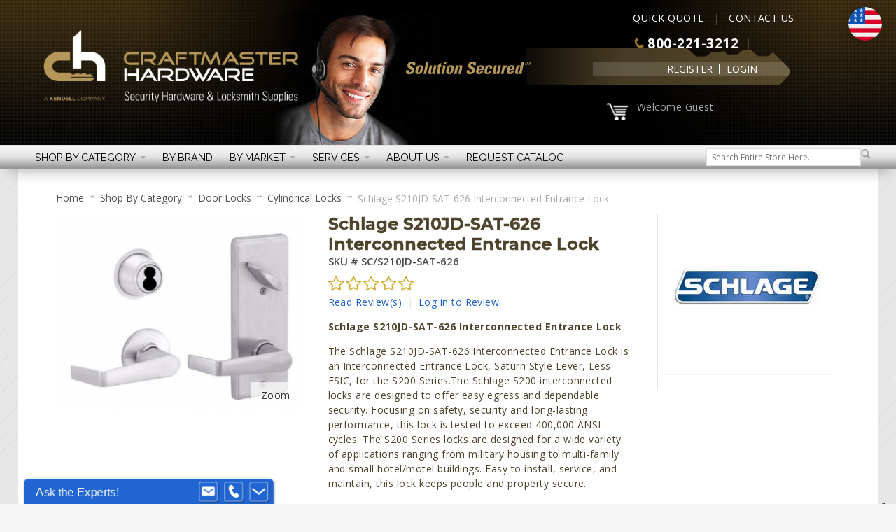

--- FILE ---
content_type: text/html; charset=UTF-8
request_url: https://www.craftmasterhardware.com/shop-by-category/door-locks/cylindrical-locks/scs210jd-sat-626-schlage-s210jd-sat-626-interconnected-entrance-lock
body_size: 36718
content:
<!DOCTYPE html>
<html style="" 
  prefix="og: http://ogp.me/ns# fb: http://ogp.me/ns/fb# website: http://ogp.me/ns/website# product: http://ogp.me/ns/product#"  lang="en" class="page-type-magento_layout" data-baseurl="https://www.craftmasterhardware.com/" data-theme-configurable="false" data-theme-design="indigo">
<head>
    <meta http-equiv="Content-Type" content="text/html; charset=utf-8" />
        <meta http-equiv="cache-control" content="no-cache" />
    <meta http-equiv="Cache-Control" content="max-age=0" />
    <meta http-equiv="pragma" content="no-cache" />
    <meta http-equiv="expires" content="0" />
                                <meta itemprop="name" content="Schlage S210JD-SAT-626 Interconnected Entrance Lock">
            <meta itemprop="description" content="Schlage S210JD-SAT-626 Interconnected Entrance Lock">
            <meta itemprop="sku" content="SCS210JD-SAT-626">
                <title>Schlage S210JD-SAT-626 Interconnected Entrance Lock</title>
    <meta name="viewport" content="width=screen-width, initial-scale=1, maximum-scale=1" />
    <meta name="description" content="Schlage S210JD-SAT-626 Interconnected Entrance Lock" />
    <meta name="keywords" content="allegion,schlage by allegion,schlage,s210jd-sat-626,interconnected,entrance,lockgrade 1,cylindrical lock,schlage,passage handleset,nd-series handleset,nd-sereies,handleset,exterior handleset, handleset,schlage hardware,single cylinder,satin chrome,oil rub" />
        <link rel="canonical" href="https://www.craftmasterhardware.com/shop-by-category/door-locks/cylindrical-locks/scs210jd-sat-626-schlage-s210jd-sat-626-interconnected-entrance-lock">
        <link rel="dns-prefetch" href="https://www.craftmasterhardware.com" />
    <link rel="dns-prefetch" href="//www.google-analytics.com" />
    <link rel="dns-prefetch" href="//themes.googleusercontent.com" />
    <link rel="dns-prefetch" href="//ajax.googleapis.com" />

    <link href="https://cdn-881a96c5-a77b871b.commercebuild.com/380340b6a53e10af3858244e05478075/contents/global/favicon.ico" rel="shortcut icon" type="image/x-icon" />
<link href="https://cdn-881a96c5-a77b871b.commercebuild.com/380340b6a53e10af3858244e05478075/contents/global/favicon.ico" rel="icon" type="image/x-icon" />


        <meta name="robots" content="INDEX,FOLLOW" />
    <meta property="og:title" content="Schlage S210JD-SAT-626 Interconnected Entrance Lock" />
    <meta property="og:url" content="https://www.craftmasterhardware.com/shop-by-category/door-locks/cylindrical-locks/scs210jd-sat-626-schlage-s210jd-sat-626-interconnected-entrance-lock" />
                    <meta property="og:type" content="product.item"/>
        <meta property="og:image" content="https://cdn-881a96c5-a77b871b.commercebuild.com/380340b6a53e10af3858244e05478075/contents/SCS210JD-SAT-626/S210JD-SAT-626.png" /><meta property="og:image:type" content="image/png" /><meta property="og:image:width" content="500" /><meta property="og:image:height" content="398" />        <meta property="og:description" content="Schlage S210JD-SAT-626 Interconnected Entrance Lock"/>
        <meta property="og:site_name" content="Craftmaster Hardware, LLC"/>
                                <meta property="og:price:standard_amount"
                  content="408"/>
                                    <meta property="og:brand" content="Schlage Lock"/>
                        <meta property="og:availability" content="Add to Cart"/>
        <meta property="og:availability:destinations" content="US"/>

                <meta property="product:retailer_item_id" content="SCS210JD-SAT-626"/>
        <meta property="product:condition" content="new"/>
                    <meta property="product:price:amount"
                  content="408"/>
            <meta property="product:price:currency" content="USD"/>
                        <!-- Google Tag Manager -->
        <script>(function(w,d,s,l,i){w[l]=w[l]||[];w[l].push({'gtm.start':
        new Date().getTime(),event:'gtm.js'});var f=d.getElementsByTagName(s)[0],
        j=d.createElement(s),dl=l!='dataLayer'?'&l='+l:'';j.async=true;j.src=
        'https://www.googletagmanager.com/gtm.js?id='+i+dl;f.parentNode.insertBefore(j,f);
        })(window,document,'script','dataLayer','GTM-N7JT9X');</script>
        <!-- End Google Tag Manager -->
        
    <script type="text/javascript">
        var onepageEvents = {};
        var theme = "magento";
        var base_url = "https:\/\/www.craftmasterhardware.com\/",
        doller = "US&#36;",
        mouse_over_image_zoom = 1,
        split_product = 0,
        auto_complete_city = false,
        auto_complete_metro = false,
        metro_zone_field = "0",
        metro_zone_value = "0",
        infortisTheme = { responsive: true, maxBreak: 1280 },
        optionalZipCountries = ["HK","IE","MO","PA"];
        FRACTIONAL_QUANTITY = '0';
        var XMSiteSettings = {
            'currency': 'USD',
            'FbqEnabled': true,
            'AjaxPreloaderEnabled': false        };
            </script>

        <script type="text/javascript">
        //BoF GOOGLE ANALYTICS
        (function(i,s,o,g,r,a,m){i['GoogleAnalyticsObject']=r;i[r]=i[r]||function(){
        (i[r].q=i[r].q||[]).push(arguments)},i[r].l=1*new Date();a=s.createElement(o),
        m=s.getElementsByTagName(o)[0];a.async=1;a.src=g;m.parentNode.insertBefore(a,m)
        })(window,document,'script','//www.google-analytics.com/analytics.js','ga');

        ga('create', "", 'auto', {'allowLinker': true});
	    ga('require', 'ec');
		ga('require', 'linker');
		ga('linker:autoLink', ["https:\/\/www.craftmasterhardware.com\/"]);
		ga('set', 'forceSSL', true);
        //EoF Google Analytics

                //BoF - Facebook Pixel Base Code
        !function(f,b,e,v,n,t,s){if(f.fbq)return;n=f.fbq=function(){n.callMethod?
            n.callMethod.apply(n,arguments):n.queue.push(arguments)};if(!f._fbq)f._fbq=n;
            n.push=n;n.loaded=!0;n.version='2.0';n.queue=[];t=b.createElement(e);t.async=!0;
            t.src=v;s=b.getElementsByTagName(e)[0];s.parentNode.insertBefore(t,s)}(window,
            document,'script','https://connect.facebook.net/en_US/fbevents.js');
        fbq('init', '731625690504146'); // Insert your pixel ID here.
        fbq('track', 'PageView');
        //EoF - Facebook Pixel Base Code
        
            </script>
            <!-- Bof Global site tag (gtag.js) - Google Analytics 4 -->
    <script async src="https://www.googletagmanager.com/gtag/js?id=G-7YE3TZGGY6"></script>
    <script>
        window.dataLayer = window.dataLayer || [];
        function gtag(){dataLayer.push(arguments);}
        gtag('js', new Date());

        gtag('config', 'G-7YE3TZGGY6');
    </script>
    <!-- EoF Global site tag (gtag.js) - Google Analytics 4 -->
    
            <!-- SOF: Bing Tracking -->
        <meta name="msvalidate.01" content="C8BDB6BBF40A0719F986B1208F19D78A" />
        <!-- EOF: Bing Tracking -->
        
    
    <link rel="stylesheet" type="text/css" href="//www.craftmasterhardware.com/dist/4.129.2-49d6a954-prod_us/skins/styles/inherit/main.bundle.optimize.css?4.129.2-49d6a954-prod_us"
         />
    <link rel="stylesheet" type="text/css" href="//www.craftmasterhardware.com/dist/4.129.2-49d6a954-prod_us/skins/styles/magento/indigo.bundle.optimize.css?4.129.2-49d6a954-prod_us"
         />
    <link rel="stylesheet" type="text/css" href="//www.craftmasterhardware.com/dist/4.129.2-49d6a954-prod_us/scripts/legacy/requirejs/requirejs/bundles/ProductSearch/styles/Frontside/ProductSearchProductDetailFrontside/details.css?4.129.2-49d6a954-prod_us"
         />
    <link rel="stylesheet" type="text/css" href="/dist/skins/styles/vendors/mmenu.bundle.optimize.css"
         />

    <script
        type="text/javascript"
        src="//www.craftmasterhardware.com/assets/app/public/scripts/yarn/vendor/jquery/dist/jquery.min.js?4.129.2-49d6a954-prod_us"
            ></script>
    <script
        type="text/javascript"
        src="/assets/app/public/scripts/vendor/mmenu/mmenu.js"
            ></script>
    <script
        type="text/javascript"
        src="/assets/app/public/scripts/vendor/mmenu/mmenu.polyfills.js"
            ></script>
    <meta property="og:title" content="Craftmaster Hardware | security hardware, detention and locksmith supplies - Solution Secured!" />
<meta property="og:description" content="Craftmaster Hardware is a full-service distributor of security hardware, detention and locksmith supplies. We are experts in the education, healthcare, facility security and detention markets." />
<meta property="og:url" content="https://www.craftmasterhardware.com/" />
<meta property="og:image" content="https://cdn.mysagestore.com/380340b6a53e10af3858244e05478075/contents/ckfinder/images/assets/CraftmasterHardware_B2B_ecommerce_enabled_.png" />
<meta property="og:image" content="https://cdn.mysagestore.com/380340b6a53e10af3858244e05478075/contents/ckfinder/images/assets/CraftmasterHardware_B2B_vertical_markets.png" />




<link href="https://fonts.googleapis.com/css?family=Raleway:400,400i,500,500i,700,700i" rel="stylesheet">
<link href="https://fonts.googleapis.com/css?family=Open+Sans:400,400i,600,600i,700,700i" rel="stylesheet">

<!--script>
$('head').append('<link rel="alternate" hreflang="en-us" href="' + $('link[rel="canonical"]').attr('href') + '" />');
</script-->
<!-- Google tag (gtag.js) -->
<script async src="https://www.googletagmanager.com/gtag/js?id=AW-858441020"></script>
<script>
  window.dataLayer = window.dataLayer || [];
  function gtag(){dataLayer.push(arguments);}
  gtag('js', new Date());

  gtag('config', 'AW-858441020');
</script>
<!--script>
    // Initialize the data layer for Google Tag Manager (this should mandatorily be done before the Privacy Controls and Cookie Solution is loaded)
    window.dataLayer = window.dataLayer || [];
    function gtag() {
        dataLayer.push(arguments);
    }
    // Default consent mode is "denied" for both ads and analytics as well as the optional types, but delay for 2 seconds until the Privacy Controls and Cookie Solution is loaded
    gtag("consent", "default", {
        ad_storage: "denied",
        analytics_storage: "denied",
        functionality_storage: "denied", // optional
        personalization_storage: "denied", // optional
        security_storage: "denied", // optional
        purpose_s: "denied", // optional  
        purpose_sh: "denied", // optional  
        purpose_adv: "denied", // optional
        wait_for_update: 2000 // milliseconds
    });
    // Improve ad click measurement quality (optional)
    gtag('set', 'url_passthrough', true);
    // Further redact your ads data (optional)
    gtag("set", "ads_data_redaction", true);

  // Google Tag Manager
    (function(w, d, s, l, i) {
        w[l] = w[l] || [];
        w[l].push({
            'gtm.start': new Date().getTime(),
            event: 'gtm.js'
        });
        var f = d.getElementsByTagName(s)[0],
            j = d.createElement(s),
            dl = l != 'dataLayer' ? '&l=' + l : '';
        j.async = true;
        j.src =
            'https://www.googletagmanager.com/gtm.js?id=' + i + dl;
        f.parentNode.insertBefore(j, f);
    })(window, document, 'script', 'dataLayer', 'GTM-N7JT9X'); //replace GTM-XXXXXX with the ID of your Google Analytics property
  
</script-->
<script id="mcjs">!function(c,h,i,m,p){m=c.createElement(h),p=c.getElementsByTagName(h)[0],m.async=1,m.src=i,p.parentNode.insertBefore(m,p)}(document,"script","https://chimpstatic.com/mcjs-connected/js/users/6790f3bb51d4ab5d94adaf091/d70a5b343e30885065a344f07.js");</script>
<script>
/* 215471391709644 Craftmaster Hardware: hide USPS when subtotal >= 1000 (cosmetic block) */
(function () {
  if (!/\/checkout\/onepage/i.test(location.pathname)) return;

  var THRESHOLD = 1000;

  function parseMoney(txt) {
    return parseFloat((txt || "").replace(/[^0-9.]/g, "")) || 0;
  }

  function getSubtotal() {
    // Header mini-cart total; falls back to any matching element on page
    var el = document.querySelector('#mini-cart .cart-price-total') ||
             document.querySelector('.cart-price-total');
    return el ? parseMoney(el.textContent) : 0;
  }

  function hideUspsIfNeeded() {
    var hide = getSubtotal() >= THRESHOLD;

    // Hide entire USPS section by its heading, then its <dd> block
    document.querySelectorAll('dl.sp-methods > dt').forEach(function (dt) {
      if (!/usps/i.test(dt.textContent)) return;
      var dd = dt.nextElementSibling;
      if (!dd) return;

      if (hide) {
        // If a USPS option was selected, pick the first visible non-USPS option
        var checkedUsps = dd.querySelector('input[type="radio"]:checked');
        if (checkedUsps) {
          var alt = document.querySelector(
            'dl.sp-methods dd:not([data-usps-hidden="1"]) input[type="radio"], ' +
            'dl.sp-methods dd input[type="radio"]:not([id*="usps"]):not([value*="usps"])'
          );
          if (alt) alt.click();
        }
        dt.style.display = 'none';
        dd.style.display = 'none';
        dd.setAttribute('data-usps-hidden', '1');
      } else {
        dt.style.display = '';
        dd.style.display = '';
        dd.removeAttribute('data-usps-hidden');
      }
    });

    // Extra safety: also hide any stray USPS radios by id/value
    document.querySelectorAll(
      'dl.sp-methods input[type="radio"][id*="usps"], ' +
      'dl.sp-methods input[type="radio"][value*="usps"]'
    ).forEach(function (radio) {
      var li = radio.closest('li') || radio.parentElement;
      if (li) li.style.display = hide ? 'none' : '';
    });
  }

  // Fire when the page loads, whenever stuff changes, and on DOM churn
  window.addEventListener('load', hideUspsIfNeeded);
  document.addEventListener('change', hideUspsIfNeeded);
  var mo = new MutationObserver(hideUspsIfNeeded);
  mo.observe(document.documentElement, { childList: true, subtree: true });
  [400, 1200, 2500, 4000].forEach(function (ms) { setTimeout(hideUspsIfNeeded, ms); });
})();
</script>

        
    <script>
        let baseThemeConfig = false    </script>

    <style>/* 161933000063331 - added below to ensure add to cart notification appears below banners */#messages_product_view { top:75px !important;}/*temp fix for hover */.category-products-grid.hover-effect .item:hover { height:auto !important;}/*temp issue with catelogue layoutli.item { max-width:200px;}Commented out by Bradly as per SRVECOM-10342*/ /* temp display settings to hide backorder on cart */th.a-center { display:none;}td#bo_0 { display:none;}td#avail_0 { display:none;}/*--MINIMUM ORDER VALUE--*/ #mini-cart .feature-icon-hover > a > .i-cart { margin-top:-24px;} #under-minimum-order-value { max-width:140px; line-height:14px; margin-left:10px; color:#FFFF00; /*-- color:#ED1C24; --*/ font-weight:bold;} /*--GUEST CHECKOUT REGISTRATION--*/.field.name-address2 label { text-indent:-9999px;}.field.name-address2 label em { text-indent:0; position:absolute; left:49px;}.field.name-address2 label::after { text-indent:0; content:"Address"; float:left;}/* .field.name-address1:before { content:"Company Name"; font-weight:bold;} .field.name-address1 > label { display:none;}*/ /*--SEARCH FLYOUT--*/ #inline-search-results { background:#0b5cb0; background:-webkit-gradient(linear, left top, left bottom, from(#094787), to(#0b5cb0)); background:-moz-linear-gradient(top, #094787, #0b5cb0); background:-ms-linear-gradient(top, #094787, #0b5cb0); background:-o-linear-gradient(top, #094787, #0b5cb0); background:linear-gradient(to bottom, #094787, #0b5cb0); -webkit-box-shadow:1px 1px 5px 0px rgba(0, 0, 0, 0.1); -moz-box-shadow:1px 1px 5px 0px rgba(0, 0, 0, 0.1); -ms-box-shadow:1px 1px 5px 0px rgba(0, 0, 0, 0.1); -o-box-shadow:1px 1px 5px 0px rgba(0, 0, 0, 0.1); box-shadow:1px 1px 5px 0px rgba(0, 0, 0, 0.1); border:none; top:30px; border-radius:0; padding:20px 20px 20px 200%; left:initial; right:0;} #inline-search-results a { color:#333;} #inline-search-results .highlight { background-color:transparent; color:#c0a467;} #inline-search-results li .inline-search-listing-detail { box-shadow:1px 1px 5px #5a5a5a; -webkit-box-shadow:1px 1px 5px #5a5a5a;} @media only screen and (min-width:960px) { #inline-search-results { width:100%; right:0; } #new-advanced-search-box .results-right .products ul li { width:22%; }} @media only screen and (max-width:959px) and (min-width:768px) { #inline-search-results { /*padding:20px 20px 20px 70%; */ width:91%; /*right:-5%; */ } #new-advanced-search-box .results-right .products ul li { width:28%; }} @media only screen and (max-width:767px) { #inline-search-results { width:100%; /*padding:20px; */ } #inline-search-results li .inline-search-listing-detail { display:none !important; } #new-advanced-search-box .results-right .products ul li { width:45% !important; }} @media only screen and (max-width:545px) { #inline-search-results { width:100%; }}#new-advanced-search-box .results-right .products ul li { min-height:min-content;}#new-advanced-search-box { overflow-y:scroll; max-height:400px;}#new-advanced-search-box .results-left { display:none;}#new-advanced-search-box .results-right { width:100%;}.product-img { float:left; margin-right:10px;} /*--END SEARCH FLYOUT--*/ /*--QTY BOX WIDTH--*/ input.qty, #shopping-cart-table input.item_qty { width:5em !important;} /*---CHECKOUT BUTTON CONTENT---*/ #checkout-review-submit::after { content:"A printer-friendly version of your Order Confirmation will be sent to you immediately after the order is submitted to us."; float:right;} /*---ABOUT US DROPDOWN---*/ .nav-about .nav-item { width:16%;} .nav-about .nav-item:nth-last-of-type(2) { width:25%;} /*---IE 10 IE 11 SEARCH BOX FIX---*/ @media all and (-ms-high-contrast:none), (-ms-high-contrast:active) { .form-search .input-text { line-height:0; }} /*---FACILITIES MGMNT FIX---*/ .nav-3 .nav-panel-inner .nav-item:nth-last-of-type(2) { width:20%;} .nav-3 .nav-panel-inner .nav-item:nth-last-of-type(1) { width:16%;} @media only screen and (min-width:975px) { .nav-3 .nav-panel-inner .nav-item:nth-last-of-type(1) { text-align:center; }} button.add-cart-button > span > span, .product-view .btn-cart span, button.button span { background-color:#DDD; color:#4a4a4a; font-size:15px; font-family:'Open Sans', sans-serif; font-weight:600;} button.button:hover span, .product-view .btn-cart:hover span { background-color:#ac1023;} .special-price .price-label { font-family:'Open Sans', sans-serif; color:#ac1023 !important;} .category-title { border-bottom:1px solid #ddd;} .category-title + .horizontal-section { position:relative; z-index:2;} .nav-regular .nav-item > a:hover { text-decoration:none !important;} /*PDF LINKS*/ .pdf { line-height:1.1em; clear:left; margin:0 !important;} .pdf img { float:left; margin-bottom:10px;} .pdf a { padding-left:5px; padding-top:3px; display:flex;} /*CRM FORM*/ .VIEWBOX input { width:90%; padding:5px; margin-top:3px;} .VIEWBOX select, .VIEWBOX textarea { margin-top:3px;} .VIEWBOXNOBG { font-size:21px; color:#ac1023; position:absolute; padding-left:5px;} #_Datalead_details textarea { width:94%;} .crm-form td { width:50%; padding-bottom:15px;} .crm-form td.half-column { width:50%; display:inline-table; margin-bottom:15px;} .half-column .VIEWBOX input { width:80%;} .crm-submit { background-color:#ddd; padding:0 25px; height:45px; border:none; cursor:pointer; transition:color 250ms ease-in-out, background-color 250ms ease-in-out; -moz-transition:color 250ms ease-in-out, background-color 250ms ease-in-out; -webkit-transition:color 250ms ease-in-out, background-color 250ms ease-in-out; -o-transition:color 250ms ease-in-out, background-color 250ms ease-in-out;} .crm-submit:hover { background-color:#ac1023; color:#fff;} @media only screen and (max-width:839px) { .crm-form td { width:100%; display:block; } .crm-form td { padding-bottom:20px; } .crm-form td.half-column { margin-bottom:20px; }} /*END CRM FORM*/ /*GENERAL*/ .main { background-color:#fff !important;} input, select, textarea, button { font-family:'Open Sans', sans-serif;} body { font-family:'Open Sans', sans-serif; color:#4e432b; line-height:1.5; background-image:url('https://cdn.mysagestore.com/380340b6a53e10af3858244e05478075/contents/ckfinder/images/assets/main_bg.png'); background-repeat:repeat; background-position:top left; background-attachment:fixed;} ::selection { background:#789993; color:#fff;} ::-moz-selection { background:#789993; color:#fff;} a { color:#1a61d1;} .page-block .col-main .grid-container { padding-bottom:25px;} .page-type-home .page-block .col-main .grid-container { padding-top:25px; padding-bottom:0;} .img-box .more-images .thumbnails.slides { display:block;} .page-type-brand .brand:nth-child(6n+1) { padding-bottom:0; padding-top:0;} ul.bullet { list-style:none outside none !important;} hr { border:0; height:0; border-top:1px solid rgba(0, 0, 0, 0.1); border-bottom:1px solid rgba(255, 255, 255, 0.3);} #inline-search-results li .inline-search-listing-detail { margin-left:-227px;} #guide-nav .nav-regular { background-color:transparent; border-top:1px solid #EAEAEA; border-bottom:1px solid #EAEAEA;} .search-wrapper-centered { float:right;} .nav-regular li.level0 { float:left;} .nav-regular .nav-item.level0:hover > A, .nav-mobile .nav-item.level0 > A:hover { background-color:#0B5CB0;} .catalog-category-view div.main-container .col-left { float:left !important;} h1 { font-size:23.5px !important; font-weight:700 !important; color:#4e432b; font-family:'Raleway', sans-serif;} .lrg-heading { font-size:30px !important; font-weight:400 !important; margin-bottom:10px;} h2 { font-size:18px; font-weight:700; color:#4e432b; font-family:'Raleway', sans-serif;} h3 { color:#4e432b; font-style:italic; font-weight:500; font-size:17px !important; line-height:19px; font-family:'Open Sans', sans-serif; background-color:transparent;} p { font-size:14px; line-height:1.5em; font-weight:400; letter-spacing:0.030rem; color:#4e432b; font-family:'Open Sans', sans-serif;} .page-content ul { font-weight:400; color:#4e432b; font-family:'Open Sans', sans-serif; letter-spacing:0.030rem; list-style:disc; padding-left:20px; font-size:14px !important; margin-top:-15px; line-height:20px !important; margin-bottom:20px;} .page-content li { padding-top:5px; padding-bottom:0;} .my-account .page-title, .box-account .box-head, .dashboard .box .box-title, .section-line, .toolbar { border-color:#DDD;} .toolbar .pager { border-top:1px solid #DDD;} .toolbar { border-top:none; border-bottom:1px solid #DDD;} .block .block-title, .section-title, .cart .crosssell h2, .cart .discount h2, .cart .shipping h2, .my-account .page-title { border-bottom:1px solid #DDD;} .owl-buttons.disabled { display:none;} .li-favorites .button { background-color:transparent; color:#333;} .li-favorites .icon.fa-heart { background-color:#ac1023; color:#fff;} .feature-icon-hover:hover span.icon.icon-color-productview { background-color:#0B5CB0;} .main-container > .main.container { padding-left:3%; padding-right:3%; box-sizing:border-box;} .breadcrumbs { font-family:'Open Sans', sans-serif; font-size:15px;} .breadcrumbs li span { margin:9px 4px 0;} .breadcrumbs a { color:#515151;} /*END GENERAL*/ /*CATEGORY PAGE*/ .sidebar { font-family:'Open Sans', sans-serif;} .sidebar .block-title { font-size:15px; color:#515151; font-family:'Open Sans', sans-serif;} .accordion-style1 li a { border-bottom:1px solid #D5D5D5;} .catalog-category-view .product-name { font-family:'Open Sans', sans-serif !important; font-size:16px !important; font-weight:700 !important;} .sidebar a { color:#0a59ab;} .block-layered-nav dd li { color:#8d8d8d; background:url(https://cdn.mysagestore.com/380340b6a53e10af3858244e05478075/contents/ckfinder/images/assets/ch-bullet.png) 3px 5px no-repeat;} .toolbar { font-family:'Open Sans', sans-serif; font-size:15px; color:#515151;} .toolbar p { font-family:'Open Sans', sans-serif; font-size:15px; color:#515151;} .toolbar .amount { padding-top:12px; background:url(/assets/app/public/images/magento/img/link-separator.png) right 19px no-repeat;} .toolbar .view-mode { padding-top:10px;} /*.category-products .products-grid .product-image-wrapper { padding:12px;}*/ .catalog-category-view .main.container { padding-top:28px;}/* .category-products .products-grid li.item { border:1px solid #DDD; margin-right:-1px; margin-bottom:-1px; width:31.1%;} .category-products .category-products-grid.hover-effect .item:hover { margin-left:-1.1%; margin-right:-1.1%;}*/.grid-col2-main.has-no-sidebar { width:100%;}.grid-col2-sidebare.empty-sidebar { display:none;} @media only screen and (max-width:639px) and (min-width:555px) { .category-products .itemgrid.itemgrid-adaptive .item { width:47.8%; }} @media only screen and (max-width:554px) and (min-width:320px) { .category-products .itemgrid.itemgrid-adaptive .item { width:47.7%; }} /*END CATEGORY PAGE*/ /*PRODUCT DISPLAY*/ .product-name a { color:#0a59ab !important;} .item-code { font-family:'Open Sans', sans-serif; font-weight:600; font-size:15px; color:#4a4a4a; white-space:normal;} .old-price .price { font-family:'Open Sans', sans-serif !important; font-size:15px !important; font-weight:700; color:#87484f !important;} .special-price .price { font-family:'Open Sans', sans-serif !important; font-weight:700; font-size:18px !important; color:#ac1023 !important;} .regular-price .price { color:#3B5998 !important;} /*END PRODUCT DISPLAY*/ /*HEADER*/ .header .userName { max-width:260px;} .truncated { width:50%;} #mini-cart .truncated .item-options { width:200px;} .header .logo-wrapper { vertical-align:top; padding-top:42px; padding-bottom:44px;} .header-top a { color:#FFF;} .header-top small a:before { content:" ";} .header .welcome-msg { padding-top:6px;} .header-top-container { background-color:transparent; top:136px; position:absolute; width:94%; left:0; right:0; margin:0 auto; max-width:1272px; font-family:'Open Sans', sans-serif;} .header-top-container p { font-family:'Open Sans', sans-serif;} .header-top-container .header-top { float:right; width:335px;} .header-top { line-height:1.5em;} .header-top .item.item-left { display:block; float:none;} .header-top .item.item-left small { display:block; z-index:5; position:absolute;} .header-primary > .grid-full { margin:0 3%; width:94%;} .header-primary-container { min-height:207px;} .header .logo { max-width:365px;} .header-primary { padding-top:0; padding-bottom:0;} #mini-cart { top:141px; position:absolute !important; display:flex; right:302px; font-family:'Open Sans', sans-serif;} #mini-cart .dropdown-toggle { background-color:transparent;} .icon.i-cart { background-image:url(https://cdn.mysagestore.com/380340b6a53e10af3858244e05478075/contents/ckfinder/images/assets/ch-cart-icon.png); background-position:0 5px !important; background-size:contain;} .user-menu .top-links { background-image:url(https://cdn.mysagestore.com/380340b6a53e10af3858244e05478075/contents/ckfinder/images/assets/Keygraphic.png); background-position:right center; background-repeat:no-repeat; height:70px; width:400px; float:right; margin-top:0; margin-right:65px;} #header .user-menu .links { padding:31px 60px 0 0;} .user-menu { text-transform:uppercase; position:relative; z-index:9999;} .top-links { border-top:none;} header#header .top-links > .links > li > a { color:#FFF !important;} header#header { background-color:#000; background-image:url('https://cdn.mysagestore.com/380340b6a53e10af3858244e05478075/contents/ckfinder/images/assets/main_bg.png'); background-repeat:repeat; background-position:top left; background-attachment:fixed; position:relative;} @media only screen and (max-width:767px) { header#header { background-image:none; }} header#header.floating { background-color:transparent;} #header > .header-container2 { background-image:url(https://cdn.mysagestore.com/380340b6a53e10af3858244e05478075/contents/ckfinder/images/assets/ch-header-bg.jpg); background-position:center 0; background-repeat:repeat; min-height:170px;} #header.floating > .header-container2 { background-image:none; min-height:35px;} #header a:hover { text-decoration:underline; background-color:transparent;} .top-links > .links > li > a { padding:0 10px; font-size:14px; border-color:#FFF; line-height:1em;} .xm-grid-header { position:absolute; top:0; width:94%; right:0; left:0; max-width:1272px; margin:15px auto 0;} .xm-grid-header .grid12-12 { margin:0;} #header.floating .nav-regular li.level0.nav-1.first { padding-left:40px;} .cm-logo-sticky { display:none; cursor:pointer;} #header.floating .cm-logo-sticky { display:block; position:absolute; z-index:1000; top:-15px;} @media only screen and (min-width:1360px) { #header.floating .cm-logo-sticky { padding-left:10px; }} @media only screen and (max-width:974px) { #header.floating .cm-logo-sticky { display:none; }} #header.floating .cm-quick-links { display:none;} .cm-quick-links { width:310px; margin-right:80px; float:right;} .cm-quick-links a { color:#FFF;} .ql-top { margin-bottom:2px; position:relative; z-index:999999;}.ql-bottom { position:relative; z-index:999999;} .ql-bottom p { font-family:'Open Sans', sans-serif; font-weight:bold; font-size:17px;} /*MOBILE HEADER*/ .nav.has-outline > .mobnav-trigger-wrapper { margin-top:0;} @media screen and (max-width:1252px) { #header > .header-container2 { background-image:url(https://cdn.mysagestore.com/380340b6a53e10af3858244e05478075/contents/ckfinder/images/assets/topgradbg232.jpg); background-repeat:repeat-x; }} @media screen and (max-width:1052px) { .user-menu { padding-top:0; margin:0 0 35px 10px; } .cm-quick-links.ql-top { text-align:left; float:left; }} @media only screen and (max-width:959px) { .user-menu .top-links { background-image:none; height:auto; width:275px; margin-right:132px; } #header .user-menu .links { padding:20px 15px; }} @media only screen and (max-width:959px) and (min-width:768px) { .header-top-container { top:146px; } #mini-cart { top:134px; right:324px; }} @media only screen and (max-width:767px) { .header-top-container { top:10px; } .header-top-container .header-top { width:100%; text-align:center; } .header-top .item.item-left small { display:initial; position:inherit; } .header-primary > .grid-full { margin:0; } .user-menu { width:87% !important; } .header .logo-wrapper { margin:0; } .cm-quick-links.ql-top { display:none; } .cm-quick-links { text-align:center; width:100%; margin:0 auto !important; } #header .user-menu .links { padding:20px 0 0; float:none; } .xm-grid-header { margin:0 auto; top:165px; } #mini-cart { top:0; display:block; right:0; } .user-menu .top-links { width:100%; margin:0 !important; }} @media only screen and (max-width:550px) { .xm-grid-header { display:none; }} @media only screen and (max-width:479px) { .xm-grid-header { display:none; } .user-menu { margin:0 auto 20px; } .user-menu .top-links { margin-top:23px; } #mini-cart { position:initial !important; }} /*END MOBILE NAV*/ /*NAVIGATION BAR*/ .buy-online-btn { background-image:url(https://cdn.mysagestore.com/380340b6a53e10af3858244e05478075/contents/ckfinder/images/assets/buy-online_btn.png); width:240px; height:51px; position:absolute; margin-top:-8px; z-index:2001; -webkit-box-shadow:2px 9px 22px -13px rgba(0,0,0,0.75); -moz-box-shadow:2px 9px 22px -13px rgba(0,0,0,0.75); box-shadow:2px 9px 22px -13px rgba(0,0,0,0.75); -webkit-transition:all 500ms ease; -moz-transition:all 500ms ease; -ms-transition:all 500ms ease; -o-transition:all 500ms ease; transition:all 500ms ease;} .buy-online-btn:hover { background-image:url(https://cdn.mysagestore.com/380340b6a53e10af3858244e05478075/contents/ckfinder/images/assets/buy-online_btn-hover.png);} .buy-online-btn span { color:transparent; height:51px;} .b2c-solutions { margin-left:300px;} .nav-container { background-image:url(https://cdn.mysagestore.com/380340b6a53e10af3858244e05478075/contents/ckfinder/images/assets/nav_bg.png); background-repeat:repeat-x!important; -webkit-box-shadow:2px 9px 22px -13px rgba(0,0,0,0.75); -moz-box-shadow:2px 9px 22px -13px rgba(0,0,0,0.75); box-shadow:2px 9px 22px -13px rgba(0,0,0,0.75); height:35px;} .nav-regular { background-image:url(https://cdn.mysagestore.com/380340b6a53e10af3858244e05478075/contents/ckfinder/images/assets/nav_bg.png); background-repeat:repeat-x!important; background-color:transparent;} #nav { width:75%;} .nav-regular li.level0 > a { font-family:'Raleway', sans-serif; text-transform:uppercase; color:#7A7A7A !important; font-size:14.5px; line-height:35px;} .search-wrapper-centered { margin-top:5px; margin-bottom:5px; width:20%;} .form-search .input-text { height:25px;} .form-search .button span { background-position:-57px -113px; height:25px;} .nav-regular li.level0 > a { font-family:'Raleway', sans-serif; text-transform:uppercase; color:#000000 !important; font-size:14.5px;} #nav .nav-panel--dropdown { color:#FFF; background:#0b5cb0; background:-webkit-gradient(linear, left top, left bottom, from(#094787), to(#0b5cb0)); background:-moz-linear-gradient(top, #094787, #0b5cb0); background:-ms-linear-gradient(top, #094787, #0b5cb0); background:-o-linear-gradient(top, #094787, #0b5cb0); background:linear-gradient(to bottom, #094787, #0b5cb0); -webkit-box-shadow:1px 1px 5px 0px rgba(0, 0, 0, 0.1); -moz-box-shadow:1px 1px 5px 0px rgba(0, 0, 0, 0.1); -ms-box-shadow:1px 1px 5px 0px rgba(0, 0, 0, 0.1); -o-box-shadow:1px 1px 5px 0px rgba(0, 0, 0, 0.1); box-shadow:1px 1px 5px 0px rgba(0, 0, 0, 0.1); width:133.22% !important; margin-left:-1.22%; margin-top:-1px;} .nav-panel-inner > div > div > div { background-color:transparent !important;} #nav .nav-panel--dropdown a { color:#FFF;} div.nav-item .module-sub-categories-title { font-size:16px !important; font-family:'Raleway', sans-serif; padding-bottom:0 !important; padding-top:20px !important; letter-spacing:1px; font-weight:500;} li.nav-item > .module-sub-categories-title { color:#c8c8c8 !important; font-size:14.5px !important; font-family:'Open Sans', sans-serif; font-weight:400; padding:0 !important; letter-spacing:0;} #nav .nav-panel-inner { padding:10px 40px 10px;} .nav-1 .nav-panel-inner { padding:8px 40px 28px !important;} #nav .nav-item.level0.parent.active > a .caret { border-top-color:rgba(51, 51, 51, 0.3);} .nav-item--home { display:none;} .module-sub-categories ul:not(:first-child) li { background:url(https://cdn.mysagestore.com/380340b6a53e10af3858244e05478075/contents/ckfinder/images/assets/ch-nav-bullet.png) 3px 6px no-repeat;} /*NAV HOTDEALS*/ .nav-panel-inner .li-favorites span.icon { color:#1a61d1; background-color:transparent; margin-right:20px;} .nav-panel-inner .itemslider-wrapper { padding-top:0;} .nav-panel-inner .itemgrid .item { padding-right:0; padding-left:0; text-align:left;} .nav-1 .nav-panel-inner > .column-700 { background-color:#e7e7e7; padding:1%; box-sizing:border-box; margin-top:25px; box-shadow:0 0 7px rgba(51, 51, 51, 0.85);} .nav-panel-inner h3.section-title { background-color:transparent; color:#494949; font-family:'Open Sans', sans-serif; font-weight:600; font-style:normal; padding-right:0 !important; padding-bottom:0; border-bottom:none;} .nav-panel-inner .product-name { background-color:transparent; font-family:'Open Sans', sans-serif;} .nav-panel-inner .product-name a { color:#494949 !important; font-size:16px; font-style:normal; text-transform:uppercase; font-weight:600; line-height:18px;} .nav-panel-inner .price { background-color:transparent !important; font-size:20px !important;} /*navigation bar HOVERS*/ .nav-regular .nav-item.level0:hover > A, .nav-mobile .nav-item.level0 > a:hover { background-color:transparent; color:#0C65C0 !important;} #nav .nav-item.level0.parent:hover > a .caret { border-top-color:#0C65C0;} #nav .nav-panel--dropdown a:hover { color:#CCC;} /*MOBILE NAV*/ .mobnav-trigger-wrapper { padding:0 !important; height:36px; margin-bottom:0 !important;} .mobnav-trigger { height:36px; background-color:transparent; line-height:39px;} .mobnav-trigger .trigger-icon { padding-top:12px;} @media only screen and (max-width:959px) { .search-wrapper-mobile { margin:5px 0 0 !important; }} /*END NAVIGATION*/ /*FOOTER*/ footer#footer { background-color:transparent; opacity:0.9; position:relative;} .footer-top-container, .footer-primary-container, .footer-primary-bottom { background-color:#605947;}.footer-primary-bottom.container { max-width:none; width:100%; margin:0;}.footer-primary-bottom.container .footer-primary-bottom-spacing { max-width:1272px; width:96%; margin:0 auto;} .footer { color:#afaa9f; font-size:13px; font-family:'Open Sans', sans-serif;} .footer a { color:#afaa9f;} .footer li { background:none !important; padding-left:0 !important;} .footer .block-title.heading { color:#FFF; font-size:15px; margin-bottom:0;} .footer p { color:#afaa9f; font-size:15px; font-family:'Open Sans', sans-serif;} .footer-top > .grid-full { padding-top:20px; border-bottom:1px solid rgba(175, 170, 159, 0.5);} .footer .section.clearer { margin-bottom:0!important;} .footer-secondary-container { padding:10px 0 5px;} .footer-copyright { color:#767676; font-size:14px; font-family:'Open Sans', sans-serif;} .footer-bottom-container { background-color:transparent;}/*CAC FOOTER*/ .footer-bottom-container.section-container { background-color:#605947;}/*CAC FOOTER*/ .footer-secondary-container.section-container { display:none;} .footer-top-container.section-container { background-color:transparent;} .footer-top-container .footer-top { background-color:transparent; background-image:-webkit-gradient(rgba(255, 255, 255, 1) 0%, rgba(255, 255, 255, 0.1) 100%); background-image:-webkit-linear-gradient(rgba(255, 255, 255, 1) 0%, rgba(255, 255, 255, 0.1) 100%); background-image:-moz-linear-gradient(rgba(255, 255, 255, 1) 0%, rgba(255, 255, 255, 0.1) 100%); background-image:-o-linear-gradient(rgba(255, 255, 255, 1) 0%, rgba(255, 255, 255, 0.1) 100%); background-image:linear-gradient(rgba(255, 255, 255, 1) 0%, rgba(255, 255, 255, 0.1) 100%);} .footer-top > .grid-full { padding-top:0; border-bottom:none; padding-bottom:20px;} @media only screen and (max-width:767px) { .footer-top { margin-left:auto; margin-right:auto; box-sizing:border-box; }} /*END FOOTER*/ /*BRANDS PAGE*/ .brand .product-image-wrapper { border:1px solid #DDD; padding:12px;} img.brand-image { -webkit-filter:grayscale(100%); filter:gray; /* IE6-9 */ filter:grayscale(100%); -moz-transition:all .5s ease; -webkit-transition:all .5s ease; -o-transition:all .5s ease; transition:all 0.5s ease;} .brand .item:hover img.brand-image { -webkit-filter:none; filter:none;} .brand-slider img { -webkit-filter:grayscale(100%); filter:gray; /* IE6-9 */ filter:grayscale(100%);} .brand-slider img:hover { -webkit-filter:none; filter:none;} /*END BRANDS PAGE*/ /*BANNERS*/ #home-banner .item { padding-bottom:30px; background-color:#000;} #home-banner img { max-width:1484px; margin:0 auto;} .cm-banner { right:0; left:0; margin:5% auto; top:0;} .cm-banner .heading { color:#FFF; font-size:4.3em; width:100%;} .cm-banner .heading span { display:block; font-size:1.75em; padding-left:10%; margin-top:25px;} .cm-banner p { color:#FFF; padding:7px 15px 0; margin-top:15px; float:right; height:23px; background-image:url(https://cdn.mysagestore.com/380340b6a53e10af3858244e05478075/contents/ckfinder/images/assets/gold-bar_bg.png); background-repeat:repeat-x; border-radius:6px; -webkit-box-shadow:0 0 5px rgba(39, 39, 39, 0.8); -moz-box-shadow:0 0 5px rgba(39, 39, 39, 0.8); box-shadow:0 0 5px rgba(39, 39, 39, 0.8);} .home-banner2 { width:675px;} #home-banner .owl-pagination { width:100%; height:30px; background-image:url(https://cdn.mysagestore.com/380340b6a53e10af3858244e05478075/contents/ckfinder/images/assets/gold-bar_bg.png); background-repeat:repeat-x; bottom:0; right:0;} #home-banner .owl-pagination > div { float:left; height:27px; padding-top:3px;} #home-banner .owl-pagination > div:first-child { padding-left:65%;} #home-banner .owl-pagination .owl-page.active span { background-color:#FFF; width:12px; height:12px;} #home-banner .owl-pagination .owl-page span { height:12px; width:12px; margin:7px 10px; background-color:#af862c;} #home-banner .owl-pagination .owl-page span:hover { background-color:#FFF;} .ch-home-expect-more { margin-top:3%;} @media only screen and (min-width:1068px) { .home-banner1 { width:830px; }} @media only screen and (max-width:1068px) { .cm-banner .heading { font-size:3.5em; line-height:0.8em; } .cm-banner .heading span { font-size:1.5em; }} @media only screen and (max-width:768px) { #home-banner { display:none; }} /*CAROUSELS*/ .cm-brands-slider .section-title { background-image:url(https://cdn.mysagestore.com/380340b6a53e10af3858244e05478075/contents/ckfinder/images/assets/shop-all-brands.png);}@media only screen and (min-width:480px) { .cm-brands-slider .owl-stage-outer { max-height:227px; }}@media only screen and (max-width:479px) { .cm-brands-slider .owl-stage-outer { max-height:140px; }} .brand-slider .item { padding:12%;} .cm-categ-slider .section-title { background-image:url(https://cdn.mysagestore.com/380340b6a53e10af3858244e05478075/contents/ckfinder/images/assets/shop-all-categories.png);} .cm-categ-slider p { text-align:center; text-transform:uppercase; margin-right:15%;} .cm-categ-slider .owl-buttons .owl-prev, #home-banner .owl-buttons .owl-prev { border-radius:0 50px 50px 0; width:30px !important; height:60px !important; background-position:-13px 5px !important;} .cm-categ-slider .owl-buttons .owl-next, #home-banner .owl-buttons .owl-next { border-radius:50px 0 0 50px; width:30px !important; height:60px !important; background-position:-57px 5px !important;} .cm-categ-slider .owl-buttons .owl-prev { margin-left:-6.5%; background-color:rgba(154, 129, 76, 0.45) !important;} .cm-categ-slider .owl-buttons .owl-next { margin-right:-6.5%; background-color:rgba(154, 129, 76, 0.45) !important;} .cm-categ-slider .owl-buttons .owl-prev:hover, .cm-categ-slider .owl-buttons .owl-next:hover { background-color:rgba(154, 129, 76, 0.85) !important;} .cm-categ-slider { margin-top:1%; margin-bottom:1%;} #home-banner .owl-buttons .owl-prev, #home-banner .owl-buttons .owl-next { background-color:rgba(255, 255, 255, 0.45);} #home-banner .owl-buttons .owl-prev:hover, #home-banner .owl-buttons .owl-next:hover { background-color:rgba(255, 255, 255, 0.85);} .cm-slider .section-title { max-width:1300px; width:108.35%; height:25px; margin-left:-87px; background-repeat:no-repeat; border-radius:7px; cursor:pointer;} .cm-slider .owl-buttons { padding-top:4px;} @media only screen and (max-width:959px) and (min-width:768px) { .cm-slider .section-title { width:106%; margin-left:-66px; }} @media only screen and (max-width:767px) { .cm-slider .section-title { width:96%; margin-left:-53px; }} /*BUTTONS*/ .school-button { padding:10px 0; height:36px; display:table; width:49%; text-align:center; text-transform:uppercase; font-weight:600; background-position:0 0 !important; background-repeat:repeat !important; background-size:contain; box-shadow:2px 2px 2px rgba(70,70,70,0.4); -webkit-transition:all 0.2s ease-in-out; transition:all 0.2s ease-in-out;} .school-button a { color:#000; display:table-cell; vertical-align:middle;} .school-button.left { border-radius:5px 0 0 5px;} .school-button.right { border-radius:0 5px 5px 0;} .sb-blue { background-image:url(https://cdn.mysagestore.com/380340b6a53e10af3858244e05478075/contents/ckfinder/images/assets/bg-blue-btn.png);} .sb-blue:hover { background-image:url(https://cdn.mysagestore.com/380340b6a53e10af3858244e05478075/contents/ckfinder/images/assets/bg-blue-btn-hover.png);} .sb-yellow { background-image:url(https://cdn.mysagestore.com/380340b6a53e10af3858244e05478075/contents/ckfinder/images/assets/bg-yellow-btn.png);} .sb-yellow:hover { background-image:url(https://cdn.mysagestore.com/380340b6a53e10af3858244e05478075/contents/ckfinder/images/assets/bg-yellow-btn-hover.png);} .sb-org { background-image:url(https://cdn.mysagestore.com/380340b6a53e10af3858244e05478075/contents/ckfinder/images/assets/bg-org-btn.png);} .sb-org:hover { background-image:url(https://cdn.mysagestore.com/380340b6a53e10af3858244e05478075/contents/ckfinder/images/assets/bg-org-btn-hover.png);} /*SIDEBAR*/ .cm-sidebar { background-color:#e7dbc4; padding:25px; box-sizing:border-box;} /*MISC ClASSES*/ ul.feat-list { font-size:18px !important; line-height:22px !important;} .feat-list li { padding-top:10px;} .right-padding { padding-right:2%; box-sizing:border-box;} .call-text { font-weight:700; font-size:20px; color:#937127; font-family:'Raleway', sans-serif;} .call-text .cm-dark { font-family:'Open Sans', sans-serif;} .cm-gold { color:#937127 !important;} .cm-brown { color:#745e2d !important;} .cm-dark { color:#493d23 !important;} .gold-border { border:5px solid #b49759 !important;} .cm-dark-rule { height:5px; background-color:#4E432B;} .cm-gold-rule { height:5px; background-color:#b49759; margin-bottom:20px;} .no-top-pad { padding-top:0 !important;} .deck-copy { font-size:18px !important;} .cm-feat-desc { font-family:'Open Sans', sans-serif;} .text-ul { font-size:14px !important; line-height:18px !important; font-weight:500 !important; list-style:disc; padding-left:20px;} .text-ul li { padding-top:0; padding-bottom:0;} .by-market-button img { -moz-transition:all .4s ease; -webkit-transition:all .4s ease; -o-transition:all .4s ease; transition:all .4s ease;} .by-market-button p { text-align:center; text-transform:uppercase; margin-bottom:5px; font-weight:600; -moz-transition:all .4s ease; -webkit-transition:all .4s ease; -o-transition:all .4s ease; transition:all .4s ease;} .by-market-button:hover img { opacity:0.7;} .by-market-button:hover p { text-decoration:underline;} .nav.container { position:relative;} .form-search { position:static;} /*--WEI FIX FOR INTERNET EXPLORER ISSUE --*/ #inline-search-results { padding:0; text-align:center;} #inline-search-results .ajax-handler { margin-left:auto; margin-right:auto; width:50%;} .lightboxField #at-cv-lightbox-submit{ width:83%!important;} .lightboxField form { padding:0 0px 20px!important;} #at-cv-lightbox-input { width:80%!important;}.owl-carousel .owl-dots { width:intrinsic; width:-moz-max-content; width:-webkit-max-content; margin:auto;}.owl-carousel button.owl-dot { width:10px; height:10px; border-radius:50%; background-color:#eee !important; margin:0 2px;}.owl-carousel button.owl-dot.active { background-color:#999 !important;}span.column-title.section-title { display:none;}.owl-controls { display:none;} /*MY ACCOUNT - QUOTES*/.my-account #approve_quote { display:none;}/* SEARCH RESULT FITLERS */ #filter_list_box dt { padding-bottom:10px; padding-top:20px; font-size:larger;} .product-search-container .xm-grid-section { z-index:1; position:relative;}.product-search-container form.form-horizontal.form-row-seperated, .product-search-container .toolbar { z-index:0; position:relative;}/* SRVECOM-9769 */.old-price { display:none;}.special-price .price-label { display:none;}.special-price .price { color:#3B5998 !important;}/* End SRVECOM-9769 *//*LM - Mobile header:starts*/@media only screen and (max-width:767px) { /*Switch customer*/ .header-top-container .header .grid-full > div:nth-child(3) { color:#937127; background-color:#fff; margin-top:-65px; width:107%; margin-left:-4px; padding:10px 0; height:17px; } .userSwitch a { color:#937127; } .userCode { margin-left:-30px; } .userSwitch a { text-indent:-9999px; font-size:0; } .userSwitch a:after { content:"(Switch)" ; text-indent:0; font-size:12px; } /*phone icon*/ .phone-icon { float:right; } .phone-icon .fa { color:#4e432b; font-size:18px; margin-right:20px; } /*menu*/ .header-top-container .header .item-menu-icon { top:30px; position:relative; font-size:20px; left:-120px; } /*logo*/ .header-primary-container .header-main .logo img { width:80%; } /*Hide Zonos, minimum req text, user links*/ div#zonos, span#under-minimum-order-value, .header-primary-container .top-links { display:none !important; } /*cart*/ .header-primary-container .user-menu { width:20% !important; top:-95px; right:-160px; } .header-container3 .nav-container.module-category-menu { background-color:#fff; background-image:none; height:55px; } .header-container3 .nav-container.module-category-menu .nav.container, .header-container3 .nav-container.module-category-menu .search-wrapper-centered .form-search .button { padding-top:10px; } .header-container3 .nav-container.module-category-menu .search-wrapper-centered { width:100% !important; } .header-container3 .nav-container.module-category-menu .search-wrapper-centered .form-search .input-text { border:none; border-bottom:2px solid #4e432b; font-size:14px; } .header-container3 .nav-container.module-category-menu .search-wrapper-centered .form-search .button span { opacity:1; } /*reduce the height of the header*/ .header-primary-container, .header-primary-container .header-main { min-height:0; max-height:120px; }}@media only screen and (min-width:768px) and (max-width:959px) { .ch-header-links { padding-left:5px; } .header-primary-container .top-links, #grid_727 { display:none !important; } .header-primary-container .user-menu, .cm-quick-links { overflow:hidden; } #zonos .z-flag img { left:-30px; position:relative; } #mini-cart { position:initial !important; margin-top:30px; } .userSwitch a { text-indent:-9999px; font-size:0; } .userSwitch a:after { content:"(Switch)" ; text-indent:0; font-size:12px; } .header-top-container .header .grid-full > div:nth-child(3) { top:-140px; position:absolute; left:0px; } .userSwitch { display:inline-block !important; } .header-top-container .header .item-menu-icon { top:-55px; position:absolute; font-size:18px; } .header-container3 .nav-container.module-category-menu .search-wrapper-centered { width:100% !important; } .header-container3 .nav-container.module-category-menu .search-wrapper-centered .form-search .button { right:30px; top:5px; } .header-container3 .nav-container.module-category-menu .search-wrapper-centered .form-search .button span { opacity:1; }}/*Mobile header:ends*//* Hide address line 2 in the checkout page - 215468994831360 syed */body:has(.input-box #address2[title="Address line 2"]) { #address2 { display:none !important; } }/*161933000046247#part_id=comment-161933000046247-21108193869*/.module-product-details__tab2 { margin-bottom:25px;}/*To support product grid :start*/.product-name h1 { margin-bottom:0px;}.product-name h4 { font-family:'Open Sans', sans-serif; font-weight:600; font-size:15px; color:#4a4a4a; white-space:normal;}.short-description { margin:15px 0; border-bottom:1px solid #f5f5f5; padding-bottom:5px;}.price-box .price{ font-size:1.6666em;}.product-options dt { margin-bottom:5px; font-weight:400 !important;}.product-options dd { padding-left:0;}.qty-wrapper.v-center { height:50px; display:table-cell; vertical-align:middle;}.show-border { border-left:1px solid #e5e5e5; width:22%; margin-bottom:15px;}h3.related-items.section-title { font-weight:400; text-transform:none; margin-top:10px;}.box-brand { margin-bottom:20px; padding-bottom:20px; border-bottom:1px solid #f5f5f5;}a.add-to-favourites { background-color:transparent;}.add-to-favourites .span-title { color:#000;}.add-to-favourites .icon.fa.fa-heart { background-color:#ac1023;}.sticker-wrapper.top-right { display:none;}.module-product-details__tab2 ul li,.short-description .std ol li, .short-description .std ul li { background:url(/assets/app/public/images/magento/infortis/_shared/cck/list/bullet.png) 0 0 no-repeat; padding-left:25px;}#product-tabs .std ol li, #product-tabs .std ul li { background:url(/assets/app/public/images/magento/infortis/_shared/cck/list/bullet.png) 0 0 no-repeat; padding-left:25px;} /*CWBAB - https://www.craftmasterhardware.com/shop-by-category/access-control/magnetic-locks/bi10maglock6ulds-bea-10maglock6ulds-electromagnetic-lock-600-lbs https://www.craftmasterhardware.com/shop-by-category/access-control/parts-amp-accessories/aaalpc12-u-alarm-lock-usb-computer-interface-cable-with-software*//*To support product grid :end*//* 161933000036916 Customization */.tier-prices { width:300px; border:1px solid #ddd; padding:0;}.tier-prices.product-pricing.volume_discount_price li { background:#fff; padding:5px 0 5px 10px; margin:0;}.tier-prices.product-pricing.volume_discount_price li:nth-child(2n+1) { background-color:#eee;}.volume_price { display:inline-block; float:right; padding-right:8px;}.volume_price::after { content:"Each"; display:inline; padding-left:4px;}</style>
</head>
<body class="isPublic xm-cms-product magento_layout floating-header" 
data-message-please-add-title="Please add a title" data-message-please-input-comment="Please input comment" data-message-minimum-words="Please write at least the minimum words, which is: " data-message-maximum-words="Please do not write more than the maximum words, which is: " data-static-cdn-domain="www.craftmasterhardware.com" data-require-js-base-url="//www.craftmasterhardware.com/assets/app/public/scripts/requirejs" data-require-js-url-args="4.129.2-49d6a954-prod_us">
        <!-- Google Tag Manager (noscript) -->
        <noscript><iframe src="https://www.googletagmanager.com/ns.html?id=GTM-N7JT9X"
        height="0" width="0" style="display:none;visibility:hidden"></iframe></noscript>
        <!-- End Google Tag Manager (noscript) -->
    




    <div id="root-wrapper">
        <div class="wrapper magento-content" id="top">
            <noscript>
                <div class="global-site-notice noscript">
                    <div class="notice-inner">
                        <p><strong>Javascript seems to be disabled in your browser.</strong><br>You must have JavaScript enabled in your browser to utilize the functionality of this website.</p>
                    </div>
                </div>
            </noscript>
            <div class="page">
                                <header class="header-container" id="header">
                    <div class="header-container2 container_12">
                        <div class="header-container3 grid_12">
                                                        <div class="header-top-container">

                                <div class="header-top header container clearer">
                                    <div class="grid-full">
                                        <div class="item item-menu-icon show-below-960"><div class="module-mmenu mmenu-wrapper mmenu-category-wrapper">
    <div class="mh-head"><a href="#xmMmenu" class="mh-category-btn"><span
                class="fa fa-bars userCode"></span></a></div>
        <nav id="xmMmenu" style="display: none;">
        <ul>
            <li>
                <a href="https://www.craftmasterhardware.com/">
                    Home                </a>
            </li>
                            <li>
                    
<span><a href="https://www.craftmasterhardware.com/shop-by-category/" target=""><i class="fa fa-external-link"></i></a> Shop By Category</span><ul><li><span><a href="https://www.craftmasterhardware.com/shop-by-category/door-locks/" target=""><i class="fa fa-external-link"></i></a> Door Locks</span><ul><li><a href="https://www.craftmasterhardware.com/shop-by-category/door-locks/cylindrical-locks/" target="">Cylindrical Locks</a></li><li><a href="https://www.craftmasterhardware.com/shop-by-category/door-locks/mortise-locks/" target="">Mortise Locks</a></li><li><a href="https://www.craftmasterhardware.com/shop-by-category/door-locks/anti-ligature/" target="">Anti-Ligature</a></li><li><a href="https://www.craftmasterhardware.com/shop-by-category/door-locks/deadbolts/" target="">Deadbolts</a></li><li><a href="https://www.craftmasterhardware.com/shop-by-category/door-locks/rim-locks/" target="">Rim Locks</a></li><li><a href="https://www.craftmasterhardware.com/shop-by-category/door-locks/cylinders/" target="">Cylinders</a></li><li><a href="https://www.craftmasterhardware.com/shop-by-category/door-locks/high-security-cores/" target="">High Security Cores</a></li><li><a href="https://www.craftmasterhardware.com/shop-by-category/door-locks/parts-amp-accessories/" target="">Parts &amp; Accessories</a></li></ul></li><li><span><a href="https://www.craftmasterhardware.com/shop-by-category/access-control/" target=""><i class="fa fa-external-link"></i></a> Access Control</span><ul><li><a href="https://www.craftmasterhardware.com/shop-by-category/access-control/electronic-locks/" target="">Electronic Locks</a></li><li><a href="https://www.craftmasterhardware.com/shop-by-category/access-control/electric-strikes/" target="">Electric Strikes</a></li><li><a href="https://www.craftmasterhardware.com/shop-by-category/access-control/magnetic-locks/" target="">Magnetic Locks</a></li><li><a href="https://www.craftmasterhardware.com/shop-by-category/access-control/exit-alarms/" target="">Exit Alarms</a></li><li><a href="https://www.craftmasterhardware.com/shop-by-category/access-control/parts-amp-accessories/" target="">Parts &amp;amp; Accessories</a></li></ul></li><li><span><a href="https://www.craftmasterhardware.com/shop-by-category/door-closers/" target=""><i class="fa fa-external-link"></i></a> Door Closers</span><ul><li><a href="https://www.craftmasterhardware.com/shop-by-category/door-closers/closers/" target="">Closers</a></li><li><a href="https://www.craftmasterhardware.com/shop-by-category/door-closers/parts-amp-accessories/" target="">Parts &amp;amp; Accessories</a></li></ul></li><li><span><a href="https://www.craftmasterhardware.com/shop-by-category/exit-devices/" target=""><i class="fa fa-external-link"></i></a> Exit Devices</span><ul><li><a href="https://www.craftmasterhardware.com/shop-by-category/exit-devices/exit-devices/" target="">Exit Devices</a></li><li><a href="https://www.craftmasterhardware.com/shop-by-category/exit-devices/parts-amp-accessories/" target="">Parts &amp;amp; Accessories</a></li></ul></li><li><span><a href="https://www.craftmasterhardware.com/shop-by-category/detention/" target=""><i class="fa fa-external-link"></i></a> Detention</span><ul><li><a href="https://www.craftmasterhardware.com/shop-by-category/detention/prison-locks/" target="">Prison Locks</a></li><li><a href="https://www.craftmasterhardware.com/shop-by-category/detention/prison-keys/" target="">Prison Keys</a></li><li><a href="https://www.craftmasterhardware.com/shop-by-category/detention/detention-accessories/" target="">Detention Accessories</a></li><li><a href="https://www.craftmasterhardware.com/shop-by-category/detention/detention-hinges/" target="">Detention Hinges</a></li></ul></li><li><span><a href="https://www.craftmasterhardware.com/shop-by-category/padlocks/" target=""><i class="fa fa-external-link"></i></a> Padlocks</span><ul><li><a href="https://www.craftmasterhardware.com/shop-by-category/padlocks/padlocks/" target="">Padlocks</a></li><li><a href="https://www.craftmasterhardware.com/shop-by-category/padlocks/parts-amp-accessories/" target="">Parts &amp;amp; Accessories</a></li></ul></li><li><span><a href="https://www.craftmasterhardware.com/shop-by-category/miscellaneous-locks/" target=""><i class="fa fa-external-link"></i></a> Miscellaneous Locks</span><ul><li><a href="https://www.craftmasterhardware.com/shop-by-category/miscellaneous-locks/desk-locks/" target="">Desk, Cabinet Locks</a></li><li><a href="https://www.craftmasterhardware.com/shop-by-category/miscellaneous-locks/file-cabinet-locks/" target="">File Cabinet Locks</a></li><li><a href="https://www.craftmasterhardware.com/shop-by-category/miscellaneous-locks/mailbox-locks/" target="">Mailbox Locks</a></li><li><a href="https://www.craftmasterhardware.com/shop-by-category/miscellaneous-locks/switch-locks/" target="">Switch Locks</a></li><li><a href="https://www.craftmasterhardware.com/shop-by-category/miscellaneous-locks/window-locks/" target="">Window Locks</a></li><li><a href="https://www.craftmasterhardware.com/shop-by-category/miscellaneous-locks/vending-locks/" target="">Vending Locks</a></li><li><a href="https://www.craftmasterhardware.com/shop-by-category/miscellaneous-locks/cable-locks/" target="">Cable Locks</a></li></ul></li><li><span><a href="https://www.craftmasterhardware.com/shop-by-category/contamination-control/" target=""><i class="fa fa-external-link"></i></a> Contamination Control</span><ul><li><a href="https://www.craftmasterhardware.com/shop-by-category/contamination-control/door-locks/" target="">Door Locks</a></li><li><a href="https://www.craftmasterhardware.com/shop-by-category/contamination-control/mortise-locks/" target="">Mortise Locks</a></li><li><a href="https://www.craftmasterhardware.com/shop-by-category/contamination-control/exit-devices/" target="">Exit Devices</a></li><li><a href="https://www.craftmasterhardware.com/shop-by-category/contamination-control/door-operators/" target="">Door Operators</a></li><li><a href="https://www.craftmasterhardware.com/shop-by-category/contamination-control/switches-actuators/" target="">Switches/Actuators</a></li><li><a href="https://www.craftmasterhardware.com/shop-by-category/contamination-control/pushpull/" target="">Push/Pull</a></li><li><a href="https://www.craftmasterhardware.com/shop-by-category/contamination-control/switchesactuators/" target="">Switches/Actuators</a></li></ul></li><li><span><a href="https://www.craftmasterhardware.com/shop-by-category/door-accessories/" target=""><i class="fa fa-external-link"></i></a> Door Accessories</span><ul><li><a href="https://www.craftmasterhardware.com/shop-by-category/door-accessories/fillers/" target="">Fillers</a></li><li><a href="https://www.craftmasterhardware.com/shop-by-category/door-accessories/pushes-amp-pulls/" target="">Pushes &amp;amp; Pulls</a></li><li><a href="https://www.craftmasterhardware.com/shop-by-category/door-accessories/signage/" target="">Signage</a></li><li><a href="https://www.craftmasterhardware.com/shop-by-category/door-accessories/stops/" target="">Stops</a></li><li><a href="https://www.craftmasterhardware.com/shop-by-category/door-accessories/strikes/" target="">Strikes</a></li><li><a href="https://www.craftmasterhardware.com/shop-by-category/door-accessories/wrap-a-round-plates/" target="">Wrap-A-Round Plates</a></li></ul></li><li><span><a href="https://www.craftmasterhardware.com/shop-by-category/locksmith-supplies/" target=""><i class="fa fa-external-link"></i></a> Locksmith Shop Supplies</span><ul><li><a href="https://www.craftmasterhardware.com/shop-by-category/locksmith-supplies/key-cabinets/" target="">Key Cabinets</a></li><li><a href="https://www.craftmasterhardware.com/shop-by-category/locksmith-supplies/pins-amp-kits/" target="">Pins, Kits &amp; Parts</a></li><li><a href="https://www.craftmasterhardware.com/shop-by-category/locksmith-supplies/tools/" target="">Tools</a></li><li><a href="https://www.craftmasterhardware.com/shop-by-category/locksmith-supplies/key-rings-tags-novelties/" target="">Key Rings, Tags, Novelties</a></li><li><a href="https://www.craftmasterhardware.com/shop-by-category/locksmith-supplies/lubricants/" target="">Lubricants</a></li><li><a href="https://www.craftmasterhardware.com/shop-by-category/locksmith-supplies/car-opening-tools/" target="">Car Opening Tools</a></li><li><a href="https://www.craftmasterhardware.com/shop-by-category/locksmith-supplies/books/" target="">Books</a></li></ul></li><li><span><a href="https://www.craftmasterhardware.com/shop-by-category/key-machines-amp-accessories/" target=""><i class="fa fa-external-link"></i></a> Key Machines &amp;amp; Accessories</span><ul><li><a href="https://www.craftmasterhardware.com/shop-by-category/key-machines-amp-accessories/key-machines/" target="">Key Machines</a></li><li><a href="https://www.craftmasterhardware.com/shop-by-category/key-machines-amp-accessories/parts-amp-accessories/" target="">Parts &amp;amp; Accessories</a></li></ul></li><li><span><a href="https://www.craftmasterhardware.com/shop-by-category/keys-amp-blanks/" target=""><i class="fa fa-external-link"></i></a> Keys &amp;amp; Blanks</span><ul><li><a href="https://www.craftmasterhardware.com/shop-by-category/keys-amp-blanks/key-blanks/" target="">Key Blanks</a></li><li><a href="https://www.craftmasterhardware.com/shop-by-category/keys-amp-blanks/special-keys/" target="">Special Keys</a></li><li><a href="https://www.craftmasterhardware.com/shop-by-category/keys-amp-blanks/prison-keys/" target="">Prison Keys</a></li><li><a href="https://www.craftmasterhardware.com/shop-by-category/keys-amp-blanks/key-rings-tags-novelties/" target="">Key Rings, Tags, Novelties</a></li></ul></li><li><span><a href="https://www.craftmasterhardware.com/shop-by-category/hinges/" target=""><i class="fa fa-external-link"></i></a> Hinges</span><ul><li><a href="https://www.craftmasterhardware.com/shop-by-category/hinges/commercial-hinges/" target="">Commercial Hinges</a></li><li><a href="https://www.craftmasterhardware.com/shop-by-category/hinges/detention-hinges/" target="">Detention Hinges</a></li></ul></li><li><span><a href="https://www.craftmasterhardware.com/shop-by-category/safes/" target=""><i class="fa fa-external-link"></i></a> Safes</span><ul><li><a href="https://www.craftmasterhardware.com/shop-by-category/safes/safe-locks/" target="">Safe Locks</a></li></ul></li><li><a href="https://www.craftmasterhardware.com/shop-by-category/gsa/" target="">General Services Administration (GSA)</a></li><li><a href="https://www.craftmasterhardware.com/shop-by-category/clearance/" target="">Clearance</a></li></ul>                </li>
                            <li>
                                            <a href="/parent-brand/"
                           target="">
                            By Brand                        </a>
                                    </li>
                            <li>
                    
<span><a href="https://www.craftmasterhardware.com/solutions/" target=""><i class="fa fa-external-link"></i></a> By Market</span><ul><li><span><a href="https://www.craftmasterhardware.com/solutions/education/" target=""><i class="fa fa-external-link"></i></a> Education</span><ul><li><a href="https://www.craftmasterhardware.com/solutions/education/assa-k-12/" target="">Assa K-12 Schools</a></li><li><a href="https://www.craftmasterhardware.com/solutions/education/assa-higher-education/" target="">Assa Higher Education</a></li><li><a href="https://www.craftmasterhardware.com/solutions/education/best-k-12/" target="">Best K-12 Schools</a></li><li><a href="https://www.craftmasterhardware.com/solutions/education/best-higher-education/" target="">Best Higher Education</a></li><li><a href="https://www.craftmasterhardware.com/solutions/education/allegion-k-12/" target="">Allegion K-12 Schools</a></li><li><a href="https://www.craftmasterhardware.com/solutions/education/allegion-higher-education/" target="">Allegion Higher Education</a></li></ul></li><li><span><a href="https://www.craftmasterhardware.com/solutions/healthcare/" target=""><i class="fa fa-external-link"></i></a> Healthcare</span><ul><li><a href="https://www.craftmasterhardware.com/solutions/healthcare/allegion/" target="">Allegion</a></li><li><a href="https://www.craftmasterhardware.com/solutions/healthcare/assa-abloy/" target="">Assa Abloy</a></li><li><a href="https://www.craftmasterhardware.com/solutions/healthcare/best/" target="">Best</a></li><li><a href="/parent-brand/town-steel" target="">Town Steel</a></li></ul></li><li><span><a href="https://www.craftmasterhardware.com/solutions/detention/" target=""><i class="fa fa-external-link"></i></a> Detention</span><ul><li><a href="https://www.craftmasterhardware.com/solutions/detention/southern-folger/" target="">Southern Folger</a></li></ul></li><li><span><a href="https://www.craftmasterhardware.com/solutions/facilities-management/" target=""><i class="fa fa-external-link"></i></a> Facilities Management</span><ul><li><a href="https://www.craftmasterhardware.com/solutions/facilities-management/allegion/" target="">Allegion</a></li><li><a href="https://www.craftmasterhardware.com/solutions/facilities-management/assa-abloy/" target="">Assa Abloy</a></li><li><a href="https://www.craftmasterhardware.com/solutions/facilities-management/best/" target="">Best</a></li></ul></li><li><a href="https://www.craftmasterhardware.com/solutions/gsa/" target="">GSA</a></li></ul>                </li>
                            <li>
                    
<span><a href="https://www.craftmasterhardware.com/services/" target=""><i class="fa fa-external-link"></i></a> Services</span><ul><li><a href="https://www.craftmasterhardware.com/services/locksmith-support-services/" target="">Locksmith Support Services</a></li><li><a href="https://www.craftmasterhardware.com/services/security-learning-center/" target="">Security Learning Center</a></li><li><a href="https://www.craftmasterhardware.com/services/commercial-door-installation/" target="">Commercial Door Installation</a></li></ul>                </li>
                            <li>
                    
<span><a href="https://www.craftmasterhardware.com/about-us/" target=""><i class="fa fa-external-link"></i></a> About Us</span><ul><li><a href="https://www.craftmasterhardware.com/about-us/our-team/" target="">Our Team</a></li><li><a href="https://www.craftmasterhardware.com/about-us/our-history/" target="">Our History</a></li><li><a href="https://www.craftmasterhardware.com/about-us/testimonials/" target="">Testimonials</a></li><li><a href="https://www.craftmasterhardware.com/about-us/events-amp-exhibitions/" target="">Events &amp; Exhibitions</a></li><li><span><a href="https://www.craftmasterhardware.com/about-us/legal-info/" target=""><i class="fa fa-external-link"></i></a> Legal Info</span><ul><li><a href="https://www.craftmasterhardware.com/about-us/legal-info/terms-amp-conditions/" target="">Terms &amp; Conditions</a></li><li><a href="https://www.craftmasterhardware.com/about-us/legal-info/sales-policy/" target="">Sales Policy</a></li><li><a href="https://www.craftmasterhardware.com/about-us/legal-info/privacy-policy/" target="">Privacy Policy</a></li><li><a href="https://www.craftmasterhardware.com/about-us/legal-info/cookie-policy/" target="">Cookie Policy</a></li><li><a href="https://www.craftmasterhardware.com/about-us/legal-info/return-policy/" target="">Return Policy</a></li><li><a href="https://www.craftmasterhardware.com/about-us/legal-info/warranty-information/" target="">Warranty Information</a></li></ul></li></ul>                </li>
                            <li>
                                            <a href="/catalog-request/"
                           target="">
                            Request Catalog                        </a>
                                    </li>
                                        <li>
                    <a href="/user/register" rel="nofollow">Register</a>
                </li>
                            <li>
                    <a href="/user/login" rel="nofollow">Login</a>
                </li>
                    </ul>
    </nav>

    <script type="text/javascript">
        $(document).ready(function() {
            var categoryMenu = new Mmenu('#xmMmenu', {"slidingSubmenus":true,"extensions":["pagedim-black","position-left","position-back"],"iconbar":{"use":true,"top":[],"bottom":[]},"iconPanels":false,"counters":false,"dividers":{"add":false},"navbars":[{"position":"top","content":["searchfield"]},{"position":"bottom","content":[]}]});
            var categoryMenuApi = categoryMenu.API;
            $('.mh-category-btn').click(function(e) {
                e.preventDefault();
                $('#xmMmenu').show();
                categoryMenuApi.open();
            });
            $(window).resize(function() {
                if ($(this).width() > 960) {
                    categoryMenuApi.close();
                }
            });
        });
    </script>
    </div>
</div>                                        <div class="item item-left hide-below-960">
                                                                                            <p class="welcome-msg">Welcome Guest</p>
                                                                                    </div>

                                        <div class="item item-left">
                                                                                </div>
                                                                            </div>
                                </div>
                            </div>
                            <div class="header-primary-container">
                                <div class="header-primary header container">
                                    <div class="grid-full">
                                        <div class="header-main v-grid-container">
                                                                                        <div class="logo-wrapper v-grid grid12-4">
                                                <a class="logo" href="https://www.craftmasterhardware.com/" title="">
                                                    <strong>Craftmaster Hardware, LLC</strong>
                                                                                                            <img alt="Craftmaster Hardware, LLC"
                                                             src="//cdn-881a96c5-a77b871b.commercebuild.com//380340b6a53e10af3858244e05478075/contents/global/ch-logo-main-57683fee1db7c.png">
                                                                                                    </a>
                                            </div>
                                                                                        <div class="search-wrapper-centered clearer v-grid grid12-4 search-wrapper search-wrapper-mobile">
                                                <form action="https://www.craftmasterhardware.com/product_search/" id="search_mini_form" class="search" method="get" accept-charset="utf-8">
                                                                                                <div class="form-search">
                                                    <label for="search">Search:</label> <input
                                                        autocomplete="off"
                                                        class="input-text ajax-search-flyout"
                                                        id="search" maxlength="128" name="q"
                                                        type="text"
                                                        value=""
                                                        placeholder="Search Entire Store Here...">
                                                    <button class="button button-search" title="Search"
                                                            type="submit">
                                                        <span><span>Search</span></span></button>
                                                    <span id="inline-search-results"
                                                          class="hide-in-mobile-menu inline-search-results"></span>
                                                </div>
                                                </form>                                            </div>
                                            <div class="user-menu clearer v-grid grid12-4">
                                                                                                    <div class="module-basket-summary dropdown is-empty basket-widget-container" id="mini-cart" data-popup-summary="1">
    <div class="dropdown-toggle cover left-hand opener" title="Check the items in your Cart">
        <div class="feature-icon-hover">
           <a style="cursor: pointer" href="https://www.craftmasterhardware.com/cart">
           <span class="first close-to-text icon i-cart force-no-bg-color">&nbsp;</span>
            <div class="hide-below-960">
                Cart Subtotal                (<span class="cart-total">0</span>)
            </div>
            <div class="empty">
                <span class="price">
                                        <span class="exist-cart hidden">
                        <span class="product_pricetag">US&#36;</span>                    </span>

                    <span class="cart-price-total exist-cart hidden">
                                            </span>
                                    </span>
            </div>
            </a>
            <span class="caret">&nbsp;</span>
                <span id="under-minimum-order-value" class="hidden">Your minimum order value is <span class="product_pricetag">US&#36;</span> 0</span>
        </div>
    </div>
    <div class="dropdown-menu left-hand ">
        <div class="">
            <h4 class="block-subtitle">
                <span class="exist-cart hidden">Shopping Cart</span>
                <span class="empty-cart ">Cart is Empty</span>
                                <span class='fa fa-times close-pop'></span>
                            </h4>
                        <span class="module-basket-summary__items-total">0 items</span>

            <ol class="module-basket-summary__items mini-products-list clearer" id="cart-sidebar">
                <li class="item odd hidden" id="">
                    <a class="product-image" href="" title="">
                        <img src="" width="50">
                    </a>
                    <div class="product-details">
                        <a  class="btn-remove"
                                href="#"
                                data-itemno=""
                                data-line-num=""
                                data-virtual-group-code=""
                                data-virtual_itemno=""
                                title="Remove This Item"
                        >Remove This Item</a>
                        <a class="btn-edit" href="" title="Edit item">Edit item</a>
                        <p class="product-name">
                            <a href=""></a>
                        </p>

                        <span class="price">
                            <strong><span class="product-total"></span></strong>
                                                        x <span class="product_pricetag">US&#36;</span>                            <span class="product-price-total">
                            </span>
                                                    </span>
                    </div>
                </li>

                            </ol>

            
            

            <div class="module-basket-summary__actionButtons actions clearer exist-cart hidden">
                <button class="button btn-view-cart btn-inline" title="View all items in your shopping cart" type="button" onclick="setLocation('https://www.craftmasterhardware.com/cart')">
                    <span>
                        <span>View Cart</span>
                    </span>
                </button>
                                                                                        <button
    class="button btn-checkout btn-inline"
        title="Proceed to Checkout"
    data-checkout-title="Proceed to Checkout" 
    data-onhold-title="Create Hold"
    type="button"
                    onclick="setLocation('https://www.craftmasterhardware.com/checkout/onepage')"
            >
    <span>
        <span>Proceed to Checkout</span>
    </span>
</button>

                
                                            </div>



            <div class="empty empty-cart ">
                You have no items in your shopping cart.
            </div>
        </div><!-- end: block-content-inner -->
    </div><!-- end: dropdown-menu -->
</div><!-- end: mini-cart -->
                                                    <div class="line-break-after"></div>
                                                                                                        <div class="top-links links-wrapper-separators-left">
                                                        <ul class="links">
                                                                                                                                                                                            <li id="li_link_register" class="first">
                                                                    <a href="https://www.craftmasterhardware.com/user/register" rel="nofollow" class="link-register"
                                                                       title="Register">Register</a>
                                                                </li>
                                                                                                                                <li><a href="https://www.craftmasterhardware.com/user/login/" rel="nofollow" class="link-login" title="Login">Login</a></li>
                                                                                                                    </ul>
                                                    </div>
                                                                                            </div>
                                        </div>
                                    </div>
                                </div>
                            </div>
                            <nav class="nav-container module-category-menu">
    <nav class="nav container clearer has-outline show-bg">
        <div class="mobnav-trigger-wrapper grid-full" style="display: none;">
            <a href="#" class="mobnav-trigger">
                <span class="trigger-icon">
                    <span class="line"></span>
                    <span class="line"></span>
                    <span class="line"></span>
                </span>
                <span>
                                    Menu                                </span>
            </a>
        </div>

        <ul  itemscope itemtype="http://www.schema.org/SiteNavigationElement" class="grid-full opt-fx-fade-inout opt-sb2 xm-mega-menu-categories xm-mega-menu" id="nav">

            <li class="nav-item nav-item--home level0 level-top ">
                <a  itemprop="url" href="https://www.craftmasterhardware.com/"
                   class="level-top feature feature-icon-hover">
                                            <span class="fa fa-home"></span>
                                    </a>
            </li>

            
                <li class="nav-item level0 level-top active first nav-1  nav-item--parent parent mega">

                    <a  itemprop="url" class="level-top"
                       href="https://www.craftmasterhardware.com/shop-by-category/"
                       target="">
                                                <span  itemprop="name">Shop By Category</span>

                                                    <span class="caret">&nbsp;</span>
                                                                    </a>

                                        <span class="opener">&nbsp;</span>
                    
                        <div class="nav-panel--dropdown nav-panel "
         style="display:none; width:100%">
        <div class="nav-panel-inner">
                                        <div id="row-8288"
                     class="grid12-12 std ">

                                                                                                            <div
                            class="grid_14134 column-14134 grid12-12 ">

                            
    <div
        class="module-sub-categories grid12-extend  "
    >
                <div class="grid12-5col nav-item page-item grid12-sm-3 active parent">
            
            

                                    <a itemprop="url" class="module-sub-categories-title"
                       href="https://www.craftmasterhardware.com/shop-by-category/door-locks/" >



                            <span itemprop="name" class="">
                    Door Locks                </span>


                                            </a>
                

                
                            
                

                    <ul class="">
                                                    <li class="page-item ">
                                <a itemprop="url"
                                   href="https://www.craftmasterhardware.com/shop-by-category/door-locks/cylindrical-locks/"                                    class="module-sub-categories-title active">
                                    
                                    <span itemprop="name" class="">
                                            Cylindrical Locks                                        </span>

                                                                    </a>
                                                            </li>
                                                        <li class="page-item ">
                                <a itemprop="url"
                                   href="https://www.craftmasterhardware.com/shop-by-category/door-locks/mortise-locks/"                                    class="module-sub-categories-title">
                                    
                                    <span itemprop="name" class="">
                                            Mortise Locks                                        </span>

                                                                    </a>
                                                            </li>
                                                        <li class="page-item ">
                                <a itemprop="url"
                                   href="https://www.craftmasterhardware.com/shop-by-category/door-locks/anti-ligature/"                                    class="module-sub-categories-title">
                                    
                                    <span itemprop="name" class="">
                                            Anti-Ligature                                        </span>

                                                                    </a>
                                                            </li>
                                                        <li class="page-item ">
                                <a itemprop="url"
                                   href="https://www.craftmasterhardware.com/shop-by-category/door-locks/deadbolts/"                                    class="module-sub-categories-title">
                                    
                                    <span itemprop="name" class="">
                                            Deadbolts                                        </span>

                                                                    </a>
                                                            </li>
                                                        <li class="page-item ">
                                <a itemprop="url"
                                   href="https://www.craftmasterhardware.com/shop-by-category/door-locks/rim-locks/"                                    class="module-sub-categories-title">
                                    
                                    <span itemprop="name" class="">
                                            Rim Locks                                        </span>

                                                                    </a>
                                                            </li>
                                                        <li class="page-item ">
                                <a itemprop="url"
                                   href="https://www.craftmasterhardware.com/shop-by-category/door-locks/cylinders/"                                    class="module-sub-categories-title">
                                    
                                    <span itemprop="name" class="">
                                            Cylinders                                        </span>

                                                                    </a>
                                                            </li>
                                                        <li class="page-item ">
                                <a itemprop="url"
                                   href="https://www.craftmasterhardware.com/shop-by-category/door-locks/high-security-cores/"                                    class="module-sub-categories-title">
                                    
                                    <span itemprop="name" class="">
                                            High Security Cores                                        </span>

                                                                    </a>
                                                            </li>
                                                        <li class="page-item ">
                                <a itemprop="url"
                                   href="https://www.craftmasterhardware.com/shop-by-category/door-locks/parts-amp-accessories/"                                    class="module-sub-categories-title">
                                    
                                    <span itemprop="name" class="">
                                            Parts & Accessories                                        </span>

                                                                    </a>
                                                            </li>
                                                </ul>


                

                        </div>
                <div class="grid12-5col nav-item page-item grid12-sm-3 parent">
            
            

                                    <a itemprop="url" class="module-sub-categories-title"
                       href="https://www.craftmasterhardware.com/shop-by-category/access-control/" >



                            <span itemprop="name" class="">
                    Access Control                </span>


                                            </a>
                

                
                            
                

                    <ul class="">
                                                    <li class="page-item ">
                                <a itemprop="url"
                                   href="https://www.craftmasterhardware.com/shop-by-category/access-control/electronic-locks/"                                    class="module-sub-categories-title">
                                    
                                    <span itemprop="name" class="">
                                            Electronic Locks                                        </span>

                                                                    </a>
                                                            </li>
                                                        <li class="page-item ">
                                <a itemprop="url"
                                   href="https://www.craftmasterhardware.com/shop-by-category/access-control/electric-strikes/"                                    class="module-sub-categories-title">
                                    
                                    <span itemprop="name" class="">
                                            Electric Strikes                                        </span>

                                                                    </a>
                                                            </li>
                                                        <li class="page-item ">
                                <a itemprop="url"
                                   href="https://www.craftmasterhardware.com/shop-by-category/access-control/magnetic-locks/"                                    class="module-sub-categories-title">
                                    
                                    <span itemprop="name" class="">
                                            Magnetic Locks                                        </span>

                                                                    </a>
                                                            </li>
                                                        <li class="page-item ">
                                <a itemprop="url"
                                   href="https://www.craftmasterhardware.com/shop-by-category/access-control/exit-alarms/"                                    class="module-sub-categories-title">
                                    
                                    <span itemprop="name" class="">
                                            Exit Alarms                                        </span>

                                                                    </a>
                                                            </li>
                                                        <li class="page-item ">
                                <a itemprop="url"
                                   href="https://www.craftmasterhardware.com/shop-by-category/access-control/parts-amp-accessories/"                                    class="module-sub-categories-title">
                                    
                                    <span itemprop="name" class="">
                                            Parts &amp; Accessories                                        </span>

                                                                    </a>
                                                            </li>
                                                </ul>


                

                        </div>
                <div class="grid12-5col nav-item page-item grid12-sm-3 parent">
            
            

                                    <a itemprop="url" class="module-sub-categories-title"
                       href="https://www.craftmasterhardware.com/shop-by-category/door-closers/" >



                            <span itemprop="name" class="">
                    Door Closers                </span>


                                            </a>
                

                
                            
                

                    <ul class="">
                                                    <li class="page-item ">
                                <a itemprop="url"
                                   href="https://www.craftmasterhardware.com/shop-by-category/door-closers/closers/"                                    class="module-sub-categories-title">
                                    
                                    <span itemprop="name" class="">
                                            Closers                                        </span>

                                                                    </a>
                                                            </li>
                                                        <li class="page-item ">
                                <a itemprop="url"
                                   href="https://www.craftmasterhardware.com/shop-by-category/door-closers/parts-amp-accessories/"                                    class="module-sub-categories-title">
                                    
                                    <span itemprop="name" class="">
                                            Parts &amp; Accessories                                        </span>

                                                                    </a>
                                                            </li>
                                                </ul>


                

                        </div>
                <div class="grid12-5col nav-item page-item grid12-sm-3 parent">
            
            

                                    <a itemprop="url" class="module-sub-categories-title"
                       href="https://www.craftmasterhardware.com/shop-by-category/exit-devices/" >



                            <span itemprop="name" class="">
                    Exit Devices                </span>


                                            </a>
                

                
                            
                

                    <ul class="">
                                                    <li class="page-item ">
                                <a itemprop="url"
                                   href="https://www.craftmasterhardware.com/shop-by-category/exit-devices/exit-devices/"                                    class="module-sub-categories-title">
                                    
                                    <span itemprop="name" class="">
                                            Exit Devices                                        </span>

                                                                    </a>
                                                            </li>
                                                        <li class="page-item ">
                                <a itemprop="url"
                                   href="https://www.craftmasterhardware.com/shop-by-category/exit-devices/parts-amp-accessories/"                                    class="module-sub-categories-title">
                                    
                                    <span itemprop="name" class="">
                                            Parts &amp; Accessories                                        </span>

                                                                    </a>
                                                            </li>
                                                </ul>


                

                        </div>
                <div class="grid12-5col nav-item page-item grid12-sm-3 parent">
            
            

                                    <a itemprop="url" class="module-sub-categories-title"
                       href="https://www.craftmasterhardware.com/shop-by-category/detention/" >



                            <span itemprop="name" class="">
                    Detention                </span>


                                            </a>
                

                
                            
                

                    <ul class="">
                                                    <li class="page-item ">
                                <a itemprop="url"
                                   href="https://www.craftmasterhardware.com/shop-by-category/detention/prison-locks/"                                    class="module-sub-categories-title">
                                    
                                    <span itemprop="name" class="">
                                            Prison Locks                                        </span>

                                                                    </a>
                                                            </li>
                                                        <li class="page-item ">
                                <a itemprop="url"
                                   href="https://www.craftmasterhardware.com/shop-by-category/detention/prison-keys/"                                    class="module-sub-categories-title">
                                    
                                    <span itemprop="name" class="">
                                            Prison Keys                                        </span>

                                                                    </a>
                                                            </li>
                                                        <li class="page-item ">
                                <a itemprop="url"
                                   href="https://www.craftmasterhardware.com/shop-by-category/detention/detention-accessories/"                                    class="module-sub-categories-title">
                                    
                                    <span itemprop="name" class="">
                                            Detention Accessories                                        </span>

                                                                    </a>
                                                            </li>
                                                        <li class="page-item ">
                                <a itemprop="url"
                                   href="https://www.craftmasterhardware.com/shop-by-category/detention/detention-hinges/"                                    class="module-sub-categories-title">
                                    
                                    <span itemprop="name" class="">
                                            Detention Hinges                                        </span>

                                                                    </a>
                                                            </li>
                                                </ul>


                

                        </div>
                <div class="grid12-5col nav-item page-item grid12-sm-3 parent">
            
            

                                    <a itemprop="url" class="module-sub-categories-title"
                       href="https://www.craftmasterhardware.com/shop-by-category/padlocks/" >



                            <span itemprop="name" class="">
                    Padlocks                </span>


                                            </a>
                

                
                            
                

                    <ul class="">
                                                    <li class="page-item ">
                                <a itemprop="url"
                                   href="https://www.craftmasterhardware.com/shop-by-category/padlocks/padlocks/"                                    class="module-sub-categories-title">
                                    
                                    <span itemprop="name" class="">
                                            Padlocks                                        </span>

                                                                    </a>
                                                            </li>
                                                        <li class="page-item ">
                                <a itemprop="url"
                                   href="https://www.craftmasterhardware.com/shop-by-category/padlocks/parts-amp-accessories/"                                    class="module-sub-categories-title">
                                    
                                    <span itemprop="name" class="">
                                            Parts &amp; Accessories                                        </span>

                                                                    </a>
                                                            </li>
                                                </ul>


                

                        </div>
                <div class="grid12-5col nav-item page-item grid12-sm-3 parent">
            
            

                                    <a itemprop="url" class="module-sub-categories-title"
                       href="https://www.craftmasterhardware.com/shop-by-category/miscellaneous-locks/" >



                            <span itemprop="name" class="">
                    Miscellaneous Locks                </span>


                                            </a>
                

                
                            
                

                    <ul class="">
                                                    <li class="page-item ">
                                <a itemprop="url"
                                   href="https://www.craftmasterhardware.com/shop-by-category/miscellaneous-locks/desk-locks/"                                    class="module-sub-categories-title">
                                    
                                    <span itemprop="name" class="">
                                            Desk, Cabinet Locks                                        </span>

                                                                    </a>
                                                            </li>
                                                        <li class="page-item ">
                                <a itemprop="url"
                                   href="https://www.craftmasterhardware.com/shop-by-category/miscellaneous-locks/file-cabinet-locks/"                                    class="module-sub-categories-title">
                                    
                                    <span itemprop="name" class="">
                                            File Cabinet Locks                                        </span>

                                                                    </a>
                                                            </li>
                                                        <li class="page-item ">
                                <a itemprop="url"
                                   href="https://www.craftmasterhardware.com/shop-by-category/miscellaneous-locks/mailbox-locks/"                                    class="module-sub-categories-title">
                                    
                                    <span itemprop="name" class="">
                                            Mailbox Locks                                        </span>

                                                                    </a>
                                                            </li>
                                                        <li class="page-item ">
                                <a itemprop="url"
                                   href="https://www.craftmasterhardware.com/shop-by-category/miscellaneous-locks/switch-locks/"                                    class="module-sub-categories-title">
                                    
                                    <span itemprop="name" class="">
                                            Switch Locks                                        </span>

                                                                    </a>
                                                            </li>
                                                        <li class="page-item ">
                                <a itemprop="url"
                                   href="https://www.craftmasterhardware.com/shop-by-category/miscellaneous-locks/window-locks/"                                    class="module-sub-categories-title">
                                    
                                    <span itemprop="name" class="">
                                            Window Locks                                        </span>

                                                                    </a>
                                                            </li>
                                                        <li class="page-item ">
                                <a itemprop="url"
                                   href="https://www.craftmasterhardware.com/shop-by-category/miscellaneous-locks/vending-locks/"                                    class="module-sub-categories-title">
                                    
                                    <span itemprop="name" class="">
                                            Vending Locks                                        </span>

                                                                    </a>
                                                            </li>
                                                        <li class="page-item ">
                                <a itemprop="url"
                                   href="https://www.craftmasterhardware.com/shop-by-category/miscellaneous-locks/cable-locks/"                                    class="module-sub-categories-title">
                                    
                                    <span itemprop="name" class="">
                                            Cable Locks                                        </span>

                                                                    </a>
                                                            </li>
                                                </ul>


                

                        </div>
                <div class="grid12-5col nav-item page-item grid12-sm-3 parent">
            
            

                                    <a itemprop="url" class="module-sub-categories-title"
                       href="https://www.craftmasterhardware.com/shop-by-category/contamination-control/" >



                            <span itemprop="name" class="">
                    Contamination Control                </span>


                                            </a>
                

                
                            
                

                    <ul class="">
                                                    <li class="page-item ">
                                <a itemprop="url"
                                   href="https://www.craftmasterhardware.com/shop-by-category/contamination-control/door-locks/"                                    class="module-sub-categories-title">
                                    
                                    <span itemprop="name" class="">
                                            Door Locks                                        </span>

                                                                    </a>
                                                            </li>
                                                        <li class="page-item ">
                                <a itemprop="url"
                                   href="https://www.craftmasterhardware.com/shop-by-category/contamination-control/mortise-locks/"                                    class="module-sub-categories-title">
                                    
                                    <span itemprop="name" class="">
                                            Mortise Locks                                        </span>

                                                                    </a>
                                                            </li>
                                                        <li class="page-item ">
                                <a itemprop="url"
                                   href="https://www.craftmasterhardware.com/shop-by-category/contamination-control/exit-devices/"                                    class="module-sub-categories-title">
                                    
                                    <span itemprop="name" class="">
                                            Exit Devices                                        </span>

                                                                    </a>
                                                            </li>
                                                        <li class="page-item ">
                                <a itemprop="url"
                                   href="https://www.craftmasterhardware.com/shop-by-category/contamination-control/door-operators/"                                    class="module-sub-categories-title">
                                    
                                    <span itemprop="name" class="">
                                            Door Operators                                        </span>

                                                                    </a>
                                                            </li>
                                                        <li class="page-item ">
                                <a itemprop="url"
                                   href="https://www.craftmasterhardware.com/shop-by-category/contamination-control/switches-actuators/"                                    class="module-sub-categories-title">
                                    
                                    <span itemprop="name" class="">
                                            Switches/Actuators                                        </span>

                                                                    </a>
                                                            </li>
                                                        <li class="page-item ">
                                <a itemprop="url"
                                   href="https://www.craftmasterhardware.com/shop-by-category/contamination-control/pushpull/"                                    class="module-sub-categories-title">
                                    
                                    <span itemprop="name" class="">
                                            Push/Pull                                        </span>

                                                                    </a>
                                                            </li>
                                                        <li class="page-item ">
                                <a itemprop="url"
                                   href="https://www.craftmasterhardware.com/shop-by-category/contamination-control/switchesactuators/"                                    class="module-sub-categories-title">
                                    
                                    <span itemprop="name" class="">
                                            Switches/Actuators                                        </span>

                                                                    </a>
                                                            </li>
                                                </ul>


                

                        </div>
                <div class="grid12-5col nav-item page-item grid12-sm-3 parent">
            
            

                                    <a itemprop="url" class="module-sub-categories-title"
                       href="https://www.craftmasterhardware.com/shop-by-category/door-accessories/" >



                            <span itemprop="name" class="">
                    Door Accessories                </span>


                                            </a>
                

                
                            
                

                    <ul class="">
                                                    <li class="page-item ">
                                <a itemprop="url"
                                   href="https://www.craftmasterhardware.com/shop-by-category/door-accessories/fillers/"                                    class="module-sub-categories-title">
                                    
                                    <span itemprop="name" class="">
                                            Fillers                                        </span>

                                                                    </a>
                                                            </li>
                                                        <li class="page-item ">
                                <a itemprop="url"
                                   href="https://www.craftmasterhardware.com/shop-by-category/door-accessories/pushes-amp-pulls/"                                    class="module-sub-categories-title">
                                    
                                    <span itemprop="name" class="">
                                            Pushes &amp; Pulls                                        </span>

                                                                    </a>
                                                            </li>
                                                        <li class="page-item ">
                                <a itemprop="url"
                                   href="https://www.craftmasterhardware.com/shop-by-category/door-accessories/signage/"                                    class="module-sub-categories-title">
                                    
                                    <span itemprop="name" class="">
                                            Signage                                        </span>

                                                                    </a>
                                                            </li>
                                                        <li class="page-item ">
                                <a itemprop="url"
                                   href="https://www.craftmasterhardware.com/shop-by-category/door-accessories/stops/"                                    class="module-sub-categories-title">
                                    
                                    <span itemprop="name" class="">
                                            Stops                                        </span>

                                                                    </a>
                                                            </li>
                                                        <li class="page-item ">
                                <a itemprop="url"
                                   href="https://www.craftmasterhardware.com/shop-by-category/door-accessories/strikes/"                                    class="module-sub-categories-title">
                                    
                                    <span itemprop="name" class="">
                                            Strikes                                        </span>

                                                                    </a>
                                                            </li>
                                                        <li class="page-item ">
                                <a itemprop="url"
                                   href="https://www.craftmasterhardware.com/shop-by-category/door-accessories/wrap-a-round-plates/"                                    class="module-sub-categories-title">
                                    
                                    <span itemprop="name" class="">
                                            Wrap-A-Round Plates                                        </span>

                                                                    </a>
                                                            </li>
                                                </ul>


                

                        </div>
                <div class="grid12-5col nav-item page-item grid12-sm-3 parent">
            
            

                                    <a itemprop="url" class="module-sub-categories-title"
                       href="https://www.craftmasterhardware.com/shop-by-category/locksmith-supplies/" >



                            <span itemprop="name" class="">
                    Locksmith Shop Supplies                </span>


                                            </a>
                

                
                            
                

                    <ul class="">
                                                    <li class="page-item ">
                                <a itemprop="url"
                                   href="https://www.craftmasterhardware.com/shop-by-category/locksmith-supplies/key-cabinets/"                                    class="module-sub-categories-title">
                                    
                                    <span itemprop="name" class="">
                                            Key Cabinets                                        </span>

                                                                    </a>
                                                            </li>
                                                        <li class="page-item ">
                                <a itemprop="url"
                                   href="https://www.craftmasterhardware.com/shop-by-category/locksmith-supplies/pins-amp-kits/"                                    class="module-sub-categories-title">
                                    
                                    <span itemprop="name" class="">
                                            Pins, Kits & Parts                                        </span>

                                                                    </a>
                                                            </li>
                                                        <li class="page-item ">
                                <a itemprop="url"
                                   href="https://www.craftmasterhardware.com/shop-by-category/locksmith-supplies/tools/"                                    class="module-sub-categories-title">
                                    
                                    <span itemprop="name" class="">
                                            Tools                                        </span>

                                                                    </a>
                                                            </li>
                                                        <li class="page-item ">
                                <a itemprop="url"
                                   href="https://www.craftmasterhardware.com/shop-by-category/locksmith-supplies/key-rings-tags-novelties/"                                    class="module-sub-categories-title">
                                    
                                    <span itemprop="name" class="">
                                            Key Rings, Tags, Novelties                                        </span>

                                                                    </a>
                                                            </li>
                                                        <li class="page-item ">
                                <a itemprop="url"
                                   href="https://www.craftmasterhardware.com/shop-by-category/locksmith-supplies/lubricants/"                                    class="module-sub-categories-title">
                                    
                                    <span itemprop="name" class="">
                                            Lubricants                                        </span>

                                                                    </a>
                                                            </li>
                                                        <li class="page-item ">
                                <a itemprop="url"
                                   href="https://www.craftmasterhardware.com/shop-by-category/locksmith-supplies/car-opening-tools/"                                    class="module-sub-categories-title">
                                    
                                    <span itemprop="name" class="">
                                            Car Opening Tools                                        </span>

                                                                    </a>
                                                            </li>
                                                        <li class="page-item ">
                                <a itemprop="url"
                                   href="https://www.craftmasterhardware.com/shop-by-category/locksmith-supplies/books/"                                    class="module-sub-categories-title">
                                    
                                    <span itemprop="name" class="">
                                            Books                                        </span>

                                                                    </a>
                                                            </li>
                                                </ul>


                

                        </div>
                <div class="grid12-5col nav-item page-item grid12-sm-3 parent">
            
            

                                    <a itemprop="url" class="module-sub-categories-title"
                       href="https://www.craftmasterhardware.com/shop-by-category/key-machines-amp-accessories/" >



                            <span itemprop="name" class="">
                    Key Machines &amp; Accessories                </span>


                                            </a>
                

                
                            
                

                    <ul class="">
                                                    <li class="page-item ">
                                <a itemprop="url"
                                   href="https://www.craftmasterhardware.com/shop-by-category/key-machines-amp-accessories/key-machines/"                                    class="module-sub-categories-title">
                                    
                                    <span itemprop="name" class="">
                                            Key Machines                                        </span>

                                                                    </a>
                                                            </li>
                                                        <li class="page-item ">
                                <a itemprop="url"
                                   href="https://www.craftmasterhardware.com/shop-by-category/key-machines-amp-accessories/parts-amp-accessories/"                                    class="module-sub-categories-title">
                                    
                                    <span itemprop="name" class="">
                                            Parts &amp; Accessories                                        </span>

                                                                    </a>
                                                            </li>
                                                </ul>


                

                        </div>
                <div class="grid12-5col nav-item page-item grid12-sm-3 parent">
            
            

                                    <a itemprop="url" class="module-sub-categories-title"
                       href="https://www.craftmasterhardware.com/shop-by-category/keys-amp-blanks/" >



                            <span itemprop="name" class="">
                    Keys &amp; Blanks                </span>


                                            </a>
                

                
                            
                

                    <ul class="">
                                                    <li class="page-item ">
                                <a itemprop="url"
                                   href="https://www.craftmasterhardware.com/shop-by-category/keys-amp-blanks/key-blanks/"                                    class="module-sub-categories-title">
                                    
                                    <span itemprop="name" class="">
                                            Key Blanks                                        </span>

                                                                    </a>
                                                            </li>
                                                        <li class="page-item ">
                                <a itemprop="url"
                                   href="https://www.craftmasterhardware.com/shop-by-category/keys-amp-blanks/special-keys/"                                    class="module-sub-categories-title">
                                    
                                    <span itemprop="name" class="">
                                            Special Keys                                        </span>

                                                                    </a>
                                                            </li>
                                                        <li class="page-item ">
                                <a itemprop="url"
                                   href="https://www.craftmasterhardware.com/shop-by-category/keys-amp-blanks/prison-keys/"                                    class="module-sub-categories-title">
                                    
                                    <span itemprop="name" class="">
                                            Prison Keys                                        </span>

                                                                    </a>
                                                            </li>
                                                        <li class="page-item ">
                                <a itemprop="url"
                                   href="https://www.craftmasterhardware.com/shop-by-category/keys-amp-blanks/key-rings-tags-novelties/"                                    class="module-sub-categories-title">
                                    
                                    <span itemprop="name" class="">
                                            Key Rings, Tags, Novelties                                        </span>

                                                                    </a>
                                                            </li>
                                                </ul>


                

                        </div>
                <div class="grid12-5col nav-item page-item grid12-sm-3 parent">
            
            

                                    <a itemprop="url" class="module-sub-categories-title"
                       href="https://www.craftmasterhardware.com/shop-by-category/hinges/" >



                            <span itemprop="name" class="">
                    Hinges                </span>


                                            </a>
                

                
                            
                

                    <ul class="">
                                                    <li class="page-item ">
                                <a itemprop="url"
                                   href="https://www.craftmasterhardware.com/shop-by-category/hinges/commercial-hinges/"                                    class="module-sub-categories-title">
                                    
                                    <span itemprop="name" class="">
                                            Commercial Hinges                                        </span>

                                                                    </a>
                                                            </li>
                                                        <li class="page-item ">
                                <a itemprop="url"
                                   href="https://www.craftmasterhardware.com/shop-by-category/hinges/detention-hinges/"                                    class="module-sub-categories-title">
                                    
                                    <span itemprop="name" class="">
                                            Detention Hinges                                        </span>

                                                                    </a>
                                                            </li>
                                                </ul>


                

                        </div>
                <div class="grid12-5col nav-item page-item grid12-sm-3 parent">
            
            

                                    <a itemprop="url" class="module-sub-categories-title"
                       href="https://www.craftmasterhardware.com/shop-by-category/safes/" >



                            <span itemprop="name" class="">
                    Safes                </span>


                                            </a>
                

                
                            
                

                    <ul class="">
                                                    <li class="page-item ">
                                <a itemprop="url"
                                   href="https://www.craftmasterhardware.com/shop-by-category/safes/safe-locks/"                                    class="module-sub-categories-title">
                                    
                                    <span itemprop="name" class="">
                                            Safe Locks                                        </span>

                                                                    </a>
                                                            </li>
                                                </ul>


                

                        </div>
                <div class="grid12-5col nav-item page-item grid12-sm-3">
            
            

                                    <a itemprop="url" class="module-sub-categories-title"
                       href="https://www.craftmasterhardware.com/shop-by-category/gsa/" >



                            <span itemprop="name" class="">
                    General Services Administration (GSA)                </span>


                                            </a>
                

                
                    </div>
                <div class="grid12-5col nav-item page-item grid12-sm-3">
            
            

                                    <a itemprop="url" class="module-sub-categories-title"
                       href="https://www.craftmasterhardware.com/shop-by-category/clearance/" >



                            <span itemprop="name" class="">
                    Clearance                </span>


                                            </a>
                

                
                    </div>
            </div>
                            </div>
                                    </div>
            

        </div>
    </div>

                </li>

            
                <li class="nav-item level0 level-top nav-2  classic nav-item--only-subcategories">

                    <a  itemprop="url" class="level-top"
                       href="/parent-brand/"
                       target="">
                                                <span  itemprop="name">By Brand</span>

                                                                    </a>

                    
                    
                </li>

            
                <li class="nav-item level0 level-top nav-3  nav-item--parent parent mega">

                    <a  itemprop="url" class="level-top"
                       href="https://www.craftmasterhardware.com/solutions/"
                       target="">
                                                <span  itemprop="name">By Market</span>

                                                    <span class="caret">&nbsp;</span>
                                                                    </a>

                                        <span class="opener">&nbsp;</span>
                    
                        <div class="nav-panel--dropdown nav-panel "
         style="display:none; width:100%">
        <div class="nav-panel-inner">
                                        <div id="row-8286"
                     class="grid12-12 std ">

                                                                                                            <div
                            class="grid_14132 column-14132 grid12-12 ">

                            
    <div
        class="module-sub-categories grid12-extend  "
    >
                <div class="grid12-5col nav-item page-item grid12-sm-3">
            
            

                                    <a itemprop="url" class="module-sub-categories-title"
                       href="https://www.craftmasterhardware.com/solutions/education/" >



                            <span itemprop="name" class="">
                    Education                </span>


                                            </a>
                

                
                    </div>
                <div class="grid12-5col nav-item page-item grid12-sm-3">
            
            

                                    <a itemprop="url" class="module-sub-categories-title"
                       href="https://www.craftmasterhardware.com/solutions/healthcare/" >



                            <span itemprop="name" class="">
                    Healthcare                </span>


                                            </a>
                

                
                    </div>
                <div class="grid12-5col nav-item page-item grid12-sm-3">
            
            

                                    <a itemprop="url" class="module-sub-categories-title"
                       href="https://www.craftmasterhardware.com/solutions/detention/" >



                            <span itemprop="name" class="">
                    Detention                </span>


                                            </a>
                

                
                    </div>
                <div class="grid12-5col nav-item page-item grid12-sm-3">
            
            

                                    <a itemprop="url" class="module-sub-categories-title"
                       href="https://www.craftmasterhardware.com/solutions/facilities-management/" >



                            <span itemprop="name" class="">
                    Facilities Management                </span>


                                            </a>
                

                
                    </div>
                <div class="grid12-5col nav-item page-item grid12-sm-3">
            
            

                                    <a itemprop="url" class="module-sub-categories-title"
                       href="https://www.craftmasterhardware.com/solutions/gsa/" >



                            <span itemprop="name" class="">
                    GSA                </span>


                                            </a>
                

                
                    </div>
            </div>
                            </div>
                                    </div>
            

        </div>
    </div>

                </li>

            
                <li class="nav-item level0 level-top nav-4  nav-item--parent parent mega">

                    <a  itemprop="url" class="level-top"
                       href="https://www.craftmasterhardware.com/services/"
                       target="">
                                                <span  itemprop="name">Services</span>

                                                    <span class="caret">&nbsp;</span>
                                                                    </a>

                                        <span class="opener">&nbsp;</span>
                    
                        <div class="nav-panel--dropdown nav-panel nav-about"
         style="display:none; width:100%">
        <div class="nav-panel-inner">
                                        <div id="row-8668"
                     class="grid12-12 std ">

                                                                                                            <div
                            class="grid_14883 column-14883 grid12-12 ">

                            
    <div
        class="module-sub-categories grid12-extend  "
    >
                <div class="grid12-4 nav-item page-item grid12-sm-3">
            
            

                                    <a itemprop="url" class="module-sub-categories-title"
                       href="https://www.craftmasterhardware.com/services/locksmith-support-services/" >



                            <span itemprop="name" class="">
                    Locksmith Support Services                </span>


                                            </a>
                

                
                    </div>
                <div class="grid12-4 nav-item page-item grid12-sm-3">
            
            

                                    <a itemprop="url" class="module-sub-categories-title"
                       href="https://www.craftmasterhardware.com/services/security-learning-center/" >



                            <span itemprop="name" class="">
                    Security Learning Center                </span>


                                            </a>
                

                
                    </div>
                <div class="grid12-4 nav-item page-item grid12-sm-3">
            
            

                                    <a itemprop="url" class="module-sub-categories-title"
                       href="https://www.craftmasterhardware.com/services/commercial-door-installation/" >



                            <span itemprop="name" class="">
                    Commercial Door Installation                </span>


                                            </a>
                

                
                    </div>
            </div>
                            </div>
                                    </div>
            

        </div>
    </div>

                </li>

            
                <li class="nav-item level0 level-top nav-5  nav-item--parent parent mega">

                    <a  itemprop="url" class="level-top"
                       href="https://www.craftmasterhardware.com/about-us/"
                       target="">
                                                <span  itemprop="name">About Us</span>

                                                    <span class="caret">&nbsp;</span>
                                                                    </a>

                                        <span class="opener">&nbsp;</span>
                    
                        <div class="nav-panel--dropdown nav-panel nav-about"
         style="display:none; width:100%">
        <div class="nav-panel-inner">
                                        <div id="row-8287"
                     class="grid12-12 std ">

                                                                                                            <div
                            class="grid_14133 column-14133 grid12-12 ">

                            
    <div
        class="module-sub-categories grid12-extend  "
    >
                <div class="grid12-5col nav-item page-item grid12-sm-3">
            
            

                                    <a itemprop="url" class="module-sub-categories-title"
                       href="https://www.craftmasterhardware.com/about-us/our-team/" >



                            <span itemprop="name" class="">
                    Our Team                </span>


                                            </a>
                

                
                    </div>
                <div class="grid12-5col nav-item page-item grid12-sm-3">
            
            

                                    <a itemprop="url" class="module-sub-categories-title"
                       href="https://www.craftmasterhardware.com/about-us/our-history/" >



                            <span itemprop="name" class="">
                    Our History                </span>


                                            </a>
                

                
                    </div>
                <div class="grid12-5col nav-item page-item grid12-sm-3">
            
            

                                    <a itemprop="url" class="module-sub-categories-title"
                       href="https://www.craftmasterhardware.com/about-us/testimonials/" >



                            <span itemprop="name" class="">
                    Testimonials                </span>


                                            </a>
                

                
                    </div>
                <div class="grid12-5col nav-item page-item grid12-sm-3">
            
            

                                    <a itemprop="url" class="module-sub-categories-title"
                       href="https://www.craftmasterhardware.com/about-us/events-amp-exhibitions/" >



                            <span itemprop="name" class="">
                    Events & Exhibitions                </span>


                                            </a>
                

                
                    </div>
                <div class="grid12-5col nav-item page-item grid12-sm-3">
            
            

                                    <a itemprop="url" class="module-sub-categories-title"
                       href="https://www.craftmasterhardware.com/about-us/legal-info/" >



                            <span itemprop="name" class="">
                    Legal Info                </span>


                                            </a>
                

                
                    </div>
            </div>
                            </div>
                                    </div>
            

        </div>
    </div>

                </li>

            
                <li class="nav-item level0 level-top nav-6  classic nav-item--only-subcategories">

                    <a  itemprop="url" class="level-top"
                       href="/catalog-request/"
                       target="">
                                                <span  itemprop="name">Request Catalog</span>

                                                                    </a>

                    
                    
                </li>

                    </ul>

    </nav>
</nav>
<div class="xm-grid-header">
    <div class="container " >
        
<div class='grid-group grid-group-1'>
    <div id="grid-container-2358"
         class=" grid-container-wrapper col-main grid12-12 cm-quick-links in-col1"
         style="">
        
        <div class="std">
            <div class="nested-container" id="nested-container-2358"
                 style="">
                <div class="grid-container">
                    
                            <div id="grid_3070"
                                 class="grid-column-wrapper first ch-header-links grid12-12 last">
                                                                <div class="ql-top">
    <p><a href="/quote-request/">QUICK QUOTE</a>&nbsp;&nbsp;&nbsp;|&nbsp;&nbsp;&nbsp;<a href="/about-us/our-team/">CONTACT US</a></p>
</div>

<div class="ql-bottom">
<p><span style="font-weight:bold;font-size:19px;"><span class="cm-gold"><i class="fa fa-phone" aria-hidden="true"></i></span> <a href="tel:1-800-221-3212">800-221-3212</a></span>
    &nbsp;|&nbsp;
<!-- script src="//platform.linkedin.com/in.js" type="text/javascript"> lang: en_US</script>
<script type="IN/FollowCompany" data-id="10100664" data-counter="right"></script-->  
  </p>
</div>
                            </div>
                        
                </div>
            </div>
        </div>
    </div>

    </div>
<div class='grid-group grid-group-2'>
    <div id="grid-container-2359"
         class=" grid-container-wrapper col-main grid12-12  in-col1"
         style="">
        
        <div class="std">
            <div class="nested-container" id="nested-container-2359"
                 style="">
                <div class="grid-container">
                    
                            <div id="grid_3071"
                                 class="grid-column-wrapper first  grid12-12 last">
                                                                <div class="page-content"><p><span class="cm-logo-sticky"><img alt="Craftmaster Hardware" src="https://cdn.mysagestore.com/380340b6a53e10af3858244e05478075/contents/ckfinder/images/assets/ch-logo-sticky.png" /> </span></p></div>
                            </div>
                        
                </div>
            </div>
        </div>
    </div>

    </div>
    </div>
</div>
                        </div>
                    </div>

                                    </header>
                                <div class="main-container col1-layout">





    <div class="main container show-bg container_12 bootstrap-styles " >

                <div id="messages_product_view" class="message-wrapper" style="display:none;">
            <ul class="messages">
                <li class=""><span></span></li>
            </ul>
        </div>

                
<!--START details-main-container-->
<div class="details-main-container">
    <form action="https://www.craftmasterhardware.com/shop-by-category/door-locks/cylindrical-locks/scs210jd-sat-626-schlage-s210jd-sat-626-interconnected-entrance-lock" id="product_addtocart_form" name="product_addtocart_form" class="validation productCon" data-product-type="STANDARD" data-items-in-cart="" data-product-live="0" data-product-is-stock-item="1" enctype="multipart/form-data" method="post" accept-charset="utf-8">
<input type="hidden" name="xmci_csrf_token" value="6b9aa0d4d09574d67ecc1c823500e33cJPXMLjYob1AFJA=="/>
<input type="hidden" name="itemno" value="SCS210JD-SAT-626" />

<input type="hidden" name="priceItemno" value="" />

<input type="hidden" name="defaultUnitOfMeasure" value="EA" />

        <div id="messages_product_view" class="message-wrapper">
    <ul class="messages">
                    <li class="">
                <span></span>
            </li>
            </ul>
</div>    
        <div class="xm-grid-product"
        data-product-type="STANDARD"
        data-product-encoded-code="U0NTMjEwSkQtU0FULTYyNg"
        data-product-stock-value="0"
        data-product-uom="EA"
        data-product-live="0"
        data-product-is-stock-item="1"
         itemtype="http://schema.org/Product" itemscope>
    
<div class='grid-group grid-group-1'>
    <div id="grid-container-8613"
         class=" grid-container-wrapper col-main grid12-12  in-col1"
         style="">
        
        <div class="std">
            <div class="nested-container" id="nested-container-8613"
                 style="">
                <div class="grid-container">
                    
                            <div id="grid_14783"
                                 class="grid-column-wrapper first  grid12-12 last">
                                                                
<div class="breadcrumbs ">
    <ul  itemscope itemtype="https://schema.org/BreadcrumbList" id="breadcrumbs">
        <li  itemprop="itemListElement" itemscope itemtype="https://schema.org/ListItem" class="home">
            <a href="https://www.craftmasterhardware.com/"  itemprop="item"><span  itemprop="name">Home</span></a>
            <span class="breadcrumb-separator">/ </span>
            <meta  itemprop="position" content="1" />        </li>
                                                    <li  itemprop="itemListElement" itemscope itemtype="https://schema.org/ListItem">
                        <a href="https://www.craftmasterhardware.com/shop-by-category/"  itemprop="item">
                            <span  itemprop="name">Shop By Category</span>
                        </a>
                        <span class="breadcrumb-separator">/ </span>
                        <meta  itemprop="position" content="2" />                    </li>
                                    <li  itemprop="itemListElement" itemscope itemtype="https://schema.org/ListItem">
                        <a href="https://www.craftmasterhardware.com/shop-by-category/door-locks/"  itemprop="item">
                            <span  itemprop="name">Door Locks</span>
                        </a>
                        <span class="breadcrumb-separator">/ </span>
                        <meta  itemprop="position" content="3" />                    </li>
                                    <li  itemprop="itemListElement" itemscope itemtype="https://schema.org/ListItem">
                        <a href="https://www.craftmasterhardware.com/shop-by-category/door-locks/cylindrical-locks/"  itemprop="item">
                            <span  itemprop="name">Cylindrical Locks</span>
                        </a>
                        <span class="breadcrumb-separator">/ </span>
                        <meta  itemprop="position" content="4" />                    </li>
                            <li  itemprop="itemListElement" itemscope itemtype="https://schema.org/ListItem" class="last-child">
                <span  itemprop="name">Schlage S210JD-SAT-626 Interconnected Entrance Lock</span>
                <meta  itemprop="position" content="5" />            </li>
        
                    </ul>
</div>

                            </div>
                        
                </div>
            </div>
        </div>
    </div>

    </div>
<div class='grid-group grid-group-2'>
    <div id="grid-container-8614"
         class=" grid-container-wrapper col-main grid12-12  in-col1"
         style="">
        
        <div class="std">
            <div class="nested-container" id="nested-container-8614"
                 style="">
                <div class="grid-container">
                    
                            <div id="grid_14784"
                                 class="grid-column-wrapper first  grid12-4">
                                                                <div class="module-product-image product-img-column grid12-12 zoom-style ">
    <div data-is-vertical="false"
         data-is-toporleft=""
         class="img-box ">
                        

        <p class="product-image zoom-inside "
           style="max-width: 393px;"
        >

                        <a href="https://cdn-881a96c5-a77b871b.commercebuild.com/380340b6a53e10af3858244e05478075/contents/SCS210JD-SAT-626/S210JD-SAT-626.png" class="cloud-zoom"
               title=" Schlage S210JD-SAT-626 Interconnected Entrance Lock"
               id="zoom1" data-index="0"
                              onclick="return hs.expand(this);"
                           >

                <img itemprop="image" src="https://cdn-881a96c5-a77b871b.commercebuild.com/380340b6a53e10af3858244e05478075/contents/SCS210JD-SAT-626/thumbnail/big_S210JD-SAT-626.png"
                     data-zoom="https://cdn-881a96c5-a77b871b.commercebuild.com/380340b6a53e10af3858244e05478075/contents/SCS210JD-SAT-626/S210JD-SAT-626.png"
                     alt="Schlage S210JD-SAT-626 Interconnected Entrance Lock"
                     title=" Schlage S210JD-SAT-626 Interconnected Entrance Lock"
                     width="100%" />
            </a>

                                    
                            <a id="zoom-btn" class="zoom-btn-small"
                   href="https://cdn-881a96c5-a77b871b.commercebuild.com/380340b6a53e10af3858244e05478075/contents/SCS210JD-SAT-626/S210JD-SAT-626.png"
                   title="Schlage S210JD-SAT-626 Interconnected Entrance Lock"
                   data-index="0" onclick="return hs.expand(this);">
                    Zoom                </a>
                                        <span class="sticker-wrapper top-right">
            <span class="sticker sale">
            SALE            </span>
        </span>
                </p>

                        
    </div>
</div>

                            </div>
                        
                            <div id="grid_14785"
                                 class="grid-column-wrapper grid12-5">
                                                                <div class="product-shop module-product-details grid-full"><meta  itemprop="name" content="Schlage S210JD-SAT-626 Interconnected Entrance Lock" /><meta  itemprop="description" content="Schlage S210JD-SAT-626 Interconnected Entrance Lock" /><meta  itemprop="sku" content="SCS210JD-SAT-626" /><meta  itemprop="image" content="https://cdn-881a96c5-a77b871b.commercebuild.com/380340b6a53e10af3858244e05478075/contents/SCS210JD-SAT-626/thumbnail/big_S210JD-SAT-626.png" /><div class="grid12-12 module-product-details__title"><div class="product-name"><h1  itemprop="name">Schlage S210JD-SAT-626 Interconnected Entrance Lock</h1><h4><span class="item-code-label">SKU #</span> SC/S210JD-SAT-626 </h4></div></div><div class="grid12-12 module-product-details__desc"></div><div class="grid12-12 module-product-details__review"><div class="rating-stars-links">
    <div class="rating-box"
             >
                <div class="rating" data-score="0"></div>
            </div>
    <p class="rating-links">
        <a href="#review-title" id="goto-reviews" name="goto-reviews">Read Review(s)</a>
        <span class="separator">|</span>
                    <a href="https://www.craftmasterhardware.com/user/login?redirectUrlHash=review-title">Log in to Review</a>
            </p>
</div>
</div><div class="grid12-12 module-product-details__tab2"><div><b><p>Schlage S210JD-SAT-626 Interconnected Entrance Lock</b></p><p>The&nbsp;Schlage S210JD-SAT-626&nbsp;Interconnected Entrance Lock&nbsp;is an&nbsp;Interconnected Entrance Lock, Saturn&nbsp;Style&nbsp;Lever, Less FSIC,&nbsp;for the S200 Series.The&nbsp;Schlage S200 interconnected locks are designed to offer easy egress and dependable security. Focusing on safety, security and long-lasting performance, this lock is tested to exceed 400,000 ANSI cycles. The S200 Series locks are designed for a wide variety of applications ranging from military housing to multi-family and small hotel/motel buildings. Easy to install, service, and maintain, this lock keeps people and property secure.</p><p>Features include:</p><ul>	<li>Saturn Lever&nbsp;</li>	<li>Less FSIC</li>	<li>Entrance Function, single locking -&nbsp;Deadbolt operated by key from outside or by turning unit from inside.&nbsp;Bolt automatically deadlocks when fully thrown.&nbsp;Latchbolt retracted by lever from either side. Turn inside lever to simultaneously retract deadbolt and latchbolt for immediate exit.</li>	<li>S200 lock functions - ANSI A156.12-1992, Grade 2 -&nbsp;Keyed function</li>	<li>Satin Chrome Finish</li></ul><div style="width: 360px; height: 38px; border: 0px solid grey; box-sizing: border-box; margin: auto;"><div><img alt="G.S.A. Contract Holder" src="https://cdn.mysagestore.com/380340b6a53e10af3858244e05478075/contents/ckfinder/images/assets/Contract_Holder_StarMark_Color_generic_2015.png" style="border: 0px solid grey;width: 148px; height: 36px; float: left;margin-right: 30px;" /></div><div style="line-height: 15px;padding-top: 2pt"><font style="font-size: 10.5px;">This item is available on our<br />GSA contract # 47QSWA19D001W </font></div></div><p style="margin-top: 20px"><strong>This item has been discontinued by the manufacturer, please contact our Security Hardware Experts to learn about alternative brands and products we can offer you.</strong></p><h1 style="margin-top: 20px; text-align: center;">Contact us to review your product needs!</h1><div style="text-align: center;"><div><a href="tel:1-800-221-3212"><img alt="Call us @ 800-221-3212" src="https://cdn.mysagestore.com/380340b6a53e10af3858244e05478075/contents/ckfinder/images/assets/CraftmasterHardware_Phone_Icon.png" style="width: 175px;" /></a> <a class="purechat-button-expand purechat-button-available" href="#"><img alt="Chat with US" src="https://cdn.mysagestore.com/380340b6a53e10af3858244e05478075/contents/ckfinder/images/assets/CraftmasterHardware_Chat_Icon.png" style="margin: 0px 10px; width: 175px;" /></a> <a href="/contact-us/"><img alt="Contact Us via email" src="https://cdn.mysagestore.com/380340b6a53e10af3858244e05478075/contents/ckfinder/images/assets/CraftmasterHardware_eMail_Icon.png" style="width: 175px;" /></a></div></div></div>                                                                                                                                                                                </div><div class="grid12-12 module-product-details__uom">    <input type="hidden" id="unit_of_measure" name="unit_of_measure" value="EA::1" />
    </div><div class="grid12-4 module-product-details__price">    <div class="product-type-data product-price-data">
            <div class="price-box" itemprop="offers" itemscope itemtype="http://schema.org/Offer">
            <meta  itemprop="priceCurrency" content="USD" />
            <meta  itemprop="availability" content="https://schema.org/OutOfStock" />                    <div class="regular-price">
                        <span class="price" id="regular-price" itemprop="price" content="408"><span class="product_pricetag">US&#36;</span>408.00</span>
                                            </div>
                
                
                                                            <ul class="tier-prices product-pricing volume_discount_price">
                                                    </ul>
                                                        </div>
            </div>
</div><div class="grid12-12 module-product-details__options"></div><div class="grid12-4 module-product-details__cartButton"><div class="add-cart-wrapper product-options-bottom"><div id="add-to-cart-block" class="add-to-cart"><button type='button' title='Add to Cart' class='button button btn-cart add-cart-button button btn-cart  add-cart-button' onclick='' data-variant='0' data-is-configurator='0' data-itemno='SCS210JD-SAT-626' data-unit='EA' data-conversion='1' data-id='SCS210JD-SAT-626' data-quantity='1' data-formid='0' data-kitno='' name='Add to Cart' value='Add to Cart'><span>
<span>Add to Cart</span>
</span></button></div><div id="next-availability-block" class="next-availability"></div></div></div><div class="grid12-4 module-product-details__qtyInput"><div class="qty-wrapper v-center">
            <label for="qty" >Qty:</label>
    <input class="qty-box input-text qty"
           data-virtual="0"
           data-variant="0"
                      qty-error="Please enter a numeric quantity greater than zero."
                              name="qty"
           title="Qty"
           type="text"
           value="1"
           placeholder="qty" />
</div>
</div><div class="grid12-4 module-product-details__clearAll"></div><div class="grid12-12 module-product-details__misc"><div class="action-box clearer">
    <ul class="add-to-links addto-gaps-right">
                        
                        
                        
                            </ul>

    </div>
</div><div class="grid12-12 module-product-details__comment">    <div id="cart_product_comment" class="cart_product_comment">
        Comments or instructions        <textarea class="cart_item_comment" rows="2" name="comment" id="comment" ></textarea>
    </div>
<input type="hidden" name="hasOrderComment" class="hasOrderComment" value="1" />
</div></div>

                            </div>
                        
                            <div id="grid_14786"
                                 class="grid-column-wrapper show-border grid12-3 last">
                                                                <div class="product-shop module-product-details grid-full"><meta  itemprop="name" content="Schlage S210JD-SAT-626 Interconnected Entrance Lock" /><meta  itemprop="description" content="Schlage S210JD-SAT-626 Interconnected Entrance Lock" /><meta  itemprop="sku" content="SCS210JD-SAT-626" /><meta  itemprop="image" content="https://cdn-881a96c5-a77b871b.commercebuild.com/380340b6a53e10af3858244e05478075/contents/SCS210JD-SAT-626/thumbnail/big_S210JD-SAT-626.png" /><div class="grid12-12 module-product-details__brand">    <div class="margin-bottom">
        <div class="box-brand">
                        <a class="fade-on-hover"
               href="/parent-brand/schlage-lock/"
               title="Click to see more products from Schlage Lock"
                            >
                                                <img alt="Schlage Lock"
                         src="https://cdn-881a96c5-a77b871b.commercebuild.com/380340b6a53e10af3858244e05478075/contents/brand/schlage_lock_logo-572cb013299e5.jpg"
                         title="Schlage Lock"/>
                                        </a>
                    </div>
    </div>
</div><div class="grid12-12 module-product-details__relatedItems"></div></div>

                            </div>
                        
                </div>
            </div>
        </div>
    </div>

    </div>
<div class='grid-group grid-group-3'>
    <div id="grid-container-8615"
         class=" grid-container-wrapper col-main grid12-12  in-col1"
         style="">
        
        <div class="std">
            <div class="nested-container" id="nested-container-8615"
                 style="">
                <div class="grid-container">
                    
                            <div id="grid_14789"
                                 class="grid-column-wrapper first  grid12-12 last">
                                                                
<div class="box-additional box-tabs grid12-12 module-product-tabs">
    <div class="gen-tabs gen-tabs-style1 " id="product-tabs">
                    <ul class="tabs clearer">
                                    <li><a href='#' id="tab1-title">Description:</a></li>
                                    <li><a href='#' id="tab3-title">Specifications:</a></li>
                                    <li><a href='#' id="tab4-title">Literature:</a></li>
                                    <li><a href='#' id="tab5-title">Product Videos:</a></li>
                                    <li><a href='#' id="review-title">Reviews</a></li>
                            </ul>
            <div class="tabs-panels">
                                    <h2 class="acctab">Description:</h2>
                    <div class="panel module-product-tabs__tab1">
                        <h2>Description:</h2>
                        <div class="std">
                            <div><p><b>Schlage S210JD-SAT-626 Interconnected Entrance Lock</b></p><p><span style="color:#000000;"><span style="font-family:arial,helvetica,sans-serif;"><span style="font-size:14px;">Schlage S200 interconnected locks are designed to offer easy egress and dependable security with four single- or double-keyed functions each made for single motion egress. Focusing on safety, security and long-lasting performance, this lock is tested to exceed 400,000 ANSI cycles. The S200 is easy to install, service, and maintain to keep people and property secure.</span></span></span></p><p><span style="color:#000000;"><span style="font-family:arial,helvetica,sans-serif;"><span style="font-size:14px;">Ideal for use on multifamily entrances, military-housing entrances, and small hotel/motel buildings.</span></span></span></p><p><span style="color:#000000;"><span style="font-family:arial,helvetica,sans-serif;"><span style="font-size:14px;"><strong>Security</strong></span></span></span></p><ul>	<li><span style="color:#000000;"><span style="font-family:arial,helvetica,sans-serif;"><span style="font-size:14px;">UL listed for 3-hour fire door</span></span></span></li>	<li><span style="color:#000000;"><span style="font-family:arial,helvetica,sans-serif;"><span style="font-size:14px;">Heat-treated steel locking components for extra strength</span></span></span></li>	<li><span style="color:#000000;"><span style="font-family:arial,helvetica,sans-serif;"><span style="font-size:14px;">Solid zinc bolt with hardened steel anti-saw pin</span></span></span></li>	<li><span style="color:#000000;"><span style="font-family:arial,helvetica,sans-serif;"><span style="font-size:14px;">Metal wood frame reinforcer uses 3&quot; screws to anchor deep into wood door frame to protect against kick-in attacks</span></span></span></li>	<li><span style="color:#000000;"><span style="font-family:arial,helvetica,sans-serif;"><span style="font-size:14px;">Free spinning, cylinder collar resists wrenching and prying</span></span></span></li>	<li><span style="color:#000000;"><span style="font-family:arial,helvetica,sans-serif;"><span style="font-size:14px;">Removeable security shield protects bolt from ice-pick attack through the door</span></span></span></li>	<li><span style="color:#000000;"><span style="font-family:arial,helvetica,sans-serif;"><span style="font-size:14px;">Patented Everest 29&trade; S123 keyway is provided standard which prohibits unauthorized key duplication&nbsp;</span></span></span></li>	<li><span style="color:#000000;"><span style="font-family:arial,helvetica,sans-serif;"><span style="font-size:14px;">Restricted geographically exclusive Primus upgraded security options offer advanced key control and exceptional physical security</span></span></span></li>	<li><span style="color:#000000;"><span style="font-family:arial,helvetica,sans-serif;"><span style="font-size:14px;">UL 437 listed option resists drilling and physical attack on the cylinder&nbsp;</span></span></span></li></ul><p><span style="color:#000000;"><span style="font-family:arial,helvetica,sans-serif;"><span style="font-size:14px;"><strong>Aesthetics</strong></span></span></span></p><ul>	<li><span style="color:#000000;"><span style="font-family:arial,helvetica,sans-serif;"><span style="font-size:14px;">Four lever options in solid cast zinc for strength and quality</span></span></span></li>	<li><span style="color:#000000;"><span style="font-family:arial,helvetica,sans-serif;"><span style="font-size:14px;">Two escutcheon designs</span></span></span></li>	<li><span style="color:#000000;"><span style="font-family:arial,helvetica,sans-serif;"><span style="font-size:14px;">Seven available finish options</span></span></span></li></ul><p><span style="color:#000000;"><span style="font-family:arial,helvetica,sans-serif;"><span style="font-size:14px;">&nbsp;<br /><strong>Functional features</strong></span></span></span></p><ul>	<li><span style="color:#000000;"><span style="font-family:arial,helvetica,sans-serif;"><span style="font-size:14px;">Five functions include single and double locking options plus a non-keyed dummy function</span></span></span></li>	<li><span style="color:#000000;"><span style="font-family:arial,helvetica,sans-serif;"><span style="font-size:14px;">Adjustable backset has a lock-in-place helix design&nbsp;&nbsp;</span></span></span></li></ul><p><span style="color:#000000;"><span style="font-family:arial,helvetica,sans-serif;"><span style="font-size:14px;"><strong>Built to Last&nbsp;&nbsp;</strong></span></span></span></p><ul>	<li><span style="color:#000000;"><span style="font-family:arial,helvetica,sans-serif;"><span style="font-size:14px;">Independent heavy-duty lever torsion springs for durability and long life</span></span></span></li>	<li><span style="color:#000000;"><span style="font-family:arial,helvetica,sans-serif;"><span style="font-size:14px;">Every Schlage lock undergoes intensive testing to determine its ANSI grade level including: cycle, resistance, door impact, warped door and bolt strength tests&nbsp;</span></span></span></li></ul></div></div>                        </div>
                    </div>
                                    <h2 class="acctab">Specifications:</h2>
                    <div class="panel module-product-tabs__tab3">
                        <h2>Specifications:</h2>
                        <div class="std">
                            <p style="text-align: center;"><span style="font-size:22px;"><a href="https://files.plytix.com/api/v1.1/file/public_files/pim/assets/82/7f/a7/5d/5da77f82f33326bf4de6241c/texts/8b/71/95/66/6695718b3be6cc5dd5967b7b/Schlage S Series Catalog.pdf" target="_blank">Click here for Schlage S-Series Catalog</a></span></p>                        </div>
                    </div>
                                    <h2 class="acctab">Literature:</h2>
                    <div class="panel module-product-tabs__tab4">
                        <h2>Literature:</h2>
                        <div class="std">
                            <p style="text-align: center;"><span style="font-size:22px;"><a href="https://files.plytix.com/api/v1.1/file/public_files/pim/assets/82/7f/a7/5d/5da77f82f33326bf4de6241c/texts/84/71/95/66/669571841ada94363346dc83/Schlage Key Systems_Cylinders &amp; Keys.pdf" target="_blank"><span style="color:#000000;">Click here for Schlage Key Systems Catalog</span></a></span></p>                        </div>
                    </div>
                                    <h2 class="acctab">Product Videos:</h2>
                    <div class="panel module-product-tabs__tab5">
                        <h2>Product Videos:</h2>
                        <div class="std">
                            <iframe width="560" height="315" src="https://www.youtube.com/embed/FUe286kPx1w?si=HQkVMXKcYeOnfUfi" title="YouTube video player" frameborder="0" allow="accelerometer; autoplay; clipboard-write; encrypted-media; gyroscope; picture-in-picture; web-share" referrerpolicy="strict-origin-when-cross-origin" allowfullscreen></iframe>                        </div>
                    </div>
                                    <h2 class="acctab">Reviews</h2>
                    <div class="panel module-product-tabs__tab6">
                        <h2>Reviews</h2>
                        <div class="std">
                            <div class="box-collateral box-reviews" id="customer-reviews">
            <div class='no-review-msg'>There is no review yet for this item.</div>
    </div>
                        </div>
                    </div>
                            </div>
                </div>
</div>

                            </div>
                        
                </div>
            </div>
        </div>
    </div>

    </div>
<div class='grid-group grid-group-4'>
    <div id="grid-container-8616"
         class=" grid-container-wrapper col-main grid12-12  in-col1"
         style="">
        
        <div class="std">
            <div class="nested-container" id="nested-container-8616"
                 style="">
                <div class="grid-container">
                    
                            <div id="grid_14790"
                                 class="grid-column-wrapper first cwbab grid12-12 last">
                                                                <div class="product-shop module-product-details grid-full"><meta  itemprop="name" content="Schlage S210JD-SAT-626 Interconnected Entrance Lock" /><meta  itemprop="description" content="Schlage S210JD-SAT-626 Interconnected Entrance Lock" /><meta  itemprop="sku" content="SCS210JD-SAT-626" /><meta  itemprop="image" content="https://cdn-881a96c5-a77b871b.commercebuild.com/380340b6a53e10af3858244e05478075/contents/SCS210JD-SAT-626/thumbnail/big_S210JD-SAT-626.png" /><div class="grid12-12 module-product-details__customerWhoBought"></div></div>

                            </div>
                        
                </div>
            </div>
        </div>
    </div>

    </div>
</div>
    
                
    </form></div>
<!--END details-main-container-->

<!-- GA4 -->
<!--<script>-->
<!--    gtag("event", "view_item", {-->
<!--        currency: "USD",-->
<!--        value: 7.77,-->
<!--        item_id: "SKU_12345",-->
<!--        item_name: "Stan and Friends Tee",-->
<!--        affiliation: "Google Merchandise Store",-->
<!--        coupon: "SUMMER_FUN",-->
<!--        discount: 2.22,-->
<!--        index: 0,-->
<!--        item_brand: "Google",-->
<!--        item_category: "Apparel",-->
<!--        item_category2: "Adult",-->
<!--        item_category3: "Shirts",-->
<!--        item_category4: "Crew",-->
<!--        item_category5: "Short sleeve",-->
<!--        item_list_id: "related_products",-->
<!--        item_list_name: "Related Products",-->
<!--        item_variant: "green",-->
<!--        location_id: "ChIJIQBpAG2ahYAR_6128GcTUEo",-->
<!--        price: 9.99,-->
<!--        quantity: 1,-->
<!--        items: [-->
<!--            {-->
<!--                item_id: "SKU_12345",-->
<!--                item_name: "Stan and Friends Tee",-->
<!--                affiliation: "Google Merchandise Store",-->
<!--                coupon: "SUMMER_FUN",-->
<!--                discount: 2.22,-->
<!--                index: 0,-->
<!--                item_brand: "Google",-->
<!--                item_category: "Apparel",-->
<!--                item_category2: "Adult",-->
<!--                item_category3: "Shirts",-->
<!--                item_category4: "Crew",-->
<!--                item_category5: "Short sleeve",-->
<!--                item_list_id: "related_products",-->
<!--                item_list_name: "Related Products",-->
<!--                item_variant: "green",-->
<!--                location_id: "ChIJIQBpAG2ahYAR_6128GcTUEo",-->
<!--                price: 9.99,-->
<!--                quantity: 1-->
<!--            }-->
<!--        ]-->
<!--    });-->
<!--</script>-->
    </div>
</div>

<footer id="footer" class="footer-container">
    
        <div class="footer-container2 " >
                                                <div class="footer-top-container section-container grid-full grid12-12 no-gutter" style="">
                                                <div class="footer-top footer container show-bg "
                    >
                    <div class="">

                        <div class="section clearer"
                             style="">
                                                            <div id="column-3059"
                                     class="
                                                                default                                                                ">

                                    
                                        
                                        
                                            <div
                                                class="item-default">
                                                <div class="cm-sidebar">
<p class="cm-brown deck-copy">If you don&#39;t find the product(s) you are looking for, give us a call @ <a class="cm-dark" href="tel:1-800-221-3212"><strong>800-221-3212</strong></a> or use the chat box at the bottom of this page. You need to <strong>&#39;<a href="/user/registerForm/form/45b4709be7a7fbc8e2b">Register</a>&#39;</strong> to be able to place your order with us.&nbsp;</p>
</div>

<p style="text-align: center;"><em><span style="font-size:16px;"><span style="color:#FF0000;"><span style="font-family:arial,helvetica,sans-serif;"><span style="background-color:#FFFF00;"><strong>***DISCLAIMER:***</strong></span></span></span></span></em></p>

<p style="text-align: center;"><strong><span style="font-size:16px;"><span style="color:#FF0000;"><span style="font-family:arial,helvetica,sans-serif;"><span style="background-color:#FFFF00;">Suite Number and Company Name are needed for delivery to buildings and offices. If any packages are returned to us due to an incomplete address, the </span></span></span></span><span style="font-size:18px;"><span style="color:#FF0000;"><span style="font-family:arial,helvetica,sans-serif;"><em><span style="background-color:#FFFF00;">customer</span></em></span></span></span><span style="font-size:16px;"><span style="color:#FF0000;"><span style="font-family:arial,helvetica,sans-serif;"><span style="background-color:#FFFF00;"> will be responsible to pay for the re-shipping cost***</span></span></span></span></strong></p>                                            </div>
                                            
                                </div>
                                                    </div>
                    </div>
                </div>
                                    </div>
                
                                                                <div class="footer-primary-container section-container grid-full grid12-12 no-gutter" style="">
                                                <div class="footer-primary footer container show-bg "
                    >
                    <div class="">

                        <div class="section clearer"
                             style="">
                                                            <div id="column-14466"
                                     class="
                                                                default                                                                ">

                                    
                                        
                                        
                                            <div
                                                class="item-default">
                                                <div style="background:#ffffff; margin-top: 10px; margin-bottom: 10px;">
<hr style="margin-bottom: 15px;">
<!-- TrustBox widget - Carousel -->
<div class="trustpilot-widget" data-locale="en-US" data-template-id="53aa8912dec7e10d38f59f36" data-businessunit-id="594188990000ff0005a493bf" data-style-height="140px" data-style-width="100%" data-theme="light" data-stars="4,5" data-schema-type="Organization">
  <a href="https://www.trustpilot.com/review/craftmasterhardware.com" target="_blank">Trustpilot</a>
</div>
<!-- End TrustBox widget -->
  <br />
</div>                                            </div>
                                            
                                </div>
                                                    </div>
                    </div>
                </div>
                                    </div>
                
                                                                            <div class="footer-primary-bottom footer container show-bg grid-full grid12-12 no-gutter"
                    style="">
                    <div class="cm-footer-top">

                        <div class="footer-primary-bottom-spacing clearer"
                             style="">
                                                            <div id="column-3060"
                                     class="
                                grid12-4                                default                                                                ">

                                    
                                        
                                        
                                            <div
                                                class="item-default">
                                                <p style="padding-top: 4px;"><span style="font-size:18px;color:#FFFFFF;">Get in touch with us:</span></p>

<p><strong>Toll Free:</strong> <a href="tel:1-800-221-3212" style="font-size:18px;color:#FFFFFF;">800-221-3212</a><br />
<strong>Toll Free Fax:</strong> 800-501-7750<br />
<strong>Email: </strong><a href="/contact-us/" style="font-size:13px;color:#FFFFFF;">Info@CraftmasterHardware.com</a></p>

<p><br />
<span style="font-size:18px;color:#FFFFFF;">Hours of Operation:</span></p>

<p>Mon thru Fri 8:00 am - 5:00 pm ET</p>                                            </div>
                                            
                                </div>
                                                            <div id="column-3061"
                                     class="
                                grid12-2                                default                                                                ">

                                    
                                        
                                        
                                            <div
                                                class="item-default">
                                                <div class="collapsible mobile-collapsible"><span class="opener">&nbsp;</span><span class="opener">&nbsp;</span>
<h6 class="block-title heading">My Account</h6>

<div class="block-content" style="display: none;">
<ul class="bullet">
	<li><a href="/user/login/" target="_self" rel="nofollow">My Orders</a></li>
	<li><a href="/user/login/" target="_self" rel="nofollow">Saved Cart</a></li>
	<li><a href="/user/login/" target="_self" rel="nofollow">Favorites</a></li>
	<li><a href="/user/login/" target="_self" rel="nofollow">Promotions</a></li>
	<li><a href="/user/login/" target="_self" rel="nofollow">Transaction History</a></li>
	<li><a href="/user/login/" target="_self" rel="nofollow">User Preferences</a></li>
	<li><a href="/user/login/" target="_self" rel="nofollow">Address Book</a></li>
</ul>
</div>
</div>                                            </div>
                                            
                                </div>
                                                            <div id="column-3062"
                                     class="
                                grid12-2                                default                                                                ">

                                    
                                        
                                        
                                            <div
                                                class="item-default">
                                                <div class="collapsible mobile-collapsible"><span class="opener">&nbsp;</span><span class="opener">&nbsp;</span>
<h6 class="block-title heading">Company Info</h6>

<div class="block-content" style="display: none;">
<ul class="bullet">
	<li><a href="/about-us/" target="_self">About Us</a></li>
	<li><a href="/about-us/our-team/" target="_self">Our Team</a></li>
	<li><a href="/about-us/legal-info/terms-amp-conditions/" target="_self">Terms &amp; Conditions</a></li>
	<li><a href="/about-us/legal-info/sales-policy/" target="_self">Sales Policy</a></li>
	<li><a href="/about-us/legal-info/return-policy/" target="_self">Return Policy</a></li>
	<li><a href="/about-us/legal-info/warranty-information/" target="_self">Warranty</a></li>
	<li><a href="/about-us/legal-info/privacy-policy/" target="_self">Privacy Policy</a></li>
	<li><a href="/about-us/legal-info/cookie-policy/" target="_self">Cookie Policy</a></li>
</ul>
</div>
</div>                                            </div>
                                            
                                </div>
                                                            <div id="column-14553"
                                     class="
                                grid12-2                                default                                                                ">

                                    
                                        
                                        
                                            <div
                                                class="item-default">
                                                <div class="collapsible mobile-collapsible"><span class="opener">&nbsp;</span><span class="opener">&nbsp;</span>
<h6 class="block-title heading">Social Media</h6>

<div class="block-content" style="display: none;">
<ul class="bullet">
	<li><a href="https://www.linkedin.com/company/craftmaster-hardware/" target="_blank">LinkedIN</a></li>
	<li><a href="https://www.facebook.com/CraftmasterHardware/" target="_blank">Facebook</a></li>
	<li><a href="https://twitter.com/CraftmasterHard" target="_blank">Twitter</a></li>
</ul>
</div>
</div>

<div class="collapsible mobile-collapsible"><span class="opener">&nbsp;</span><span class="opener">&nbsp;</span>
<h6 class="block-title heading">Interactive</h6>

<div class="block-content" style="display: none;">
<ul class="bullet">
	<li><a href="/interactive-catalog-request/" target="_self">Catalog Request</a></li>
	<li><a href="http://hostedresources.districtpublishing.com/CraftmasterHardware/" target="_blank">Company Brochure</a></li>
</ul>
</div>
</div>                                            </div>
                                            
                                </div>
                                                            <div id="column-3063"
                                     class="
                                grid12-2                                default                                                                ">

                                    
                                        
                                        
                                            <div
                                                class="item-default">
                                                <div class="collapsible mobile-collapsible"><span class="opener">&nbsp;</span><span class="opener">&nbsp;</span>
<h6 class="block-title heading">Forms &amp; Resources</h6>

<div class="block-content" style="display: none;">
<ul class="bullet">
	<li><a href="/contact-us" target="_self">Contact Us</a></li>
	<li><a href="/quote-request/" target="_self">Quick Quote</a></li>
	<li><a href="/user/register" target="_self">New Customer Registration</a></li>
	<li><a href="/activation/" target="_self">Customer Activation</a></li>
	<li><a href="/catalog-request/" target="_self">Catalog Request</a></li>
	<li><a href="/downloads/" target="_self">Download Center</a></li>
</ul>
</div>
</div>                                            </div>
                                            
                                </div>
                                                    </div>
                    </div>
                </div>
                
                                                                <div class="footer-secondary-container section-container grid-full grid12-12 no-gutter" style="">
                                                <div class="footer-secondary footer container show-bg "
                    >
                    <div class="">

                        <div class="section clearer"
                             style="">
                                                            <div id="column-3067"
                                     class="
                                                                default                                                                ">

                                    
                                        
                                        
                                            <div
                                                class="item-default">
                                                                                            </div>
                                            
                                </div>
                                                    </div>
                    </div>
                </div>
                                    </div>
                
                                                                <div class="footer-bottom-container section-container grid-full grid12-12 no-gutter" style="">
                                                <div class="footer-bottom footer container show-bg "
                    >
                    <div class="cm-footer-top">

                        <div class="section clearer"
                             style="">
                                                            <div id="column-3064"
                                     class="
                                grid12-5                                default                                                                ">

                                    
                                        
                                        
                                            <div
                                                class="item-default">
                                                <p style="font-size:13px;line-height:15px;">Craftmaster Hardware, LLC<br />
190 Veterans Dr, Northvale, NJ 07647, USA</p>                                            </div>
                                            
                                </div>
                                                            <div id="column-3065"
                                     class="
                                grid12-2                                default                                                                ">

                                    
                                        
                                        
                                            <div
                                                class="item-default">
                                                <!-- TrustBox widget - Review Collector ... -->
<div class="trustpilot-widget" data-businessunit-id="594188990000ff0005a493bf" data-locale="en-US" data-style-height="52px" data-style-width="100%" data-template-id="56278e9abfbbba0bdcd568bc"><a href="https://www.trustpilot.com/review/craftmasterhardware.com" target="_blank">Trustpilot</a></div>
<!-- End TrustBox widget -->                                            </div>
                                            
                                </div>
                                                            <div id="column-3066"
                                     class="
                                grid12-5                                default                                                                ">

                                    
                                        
                                        
                                            <div
                                                class="item-default">
                                                <div style="margin-left:0px;">
<div style="float:left;margin-right:10px;"><a href="https://www.craftmasterhardware.com/solutions/gsa"><img alt="GSA" src="https://cdn.mysagestore.com/380340b6a53e10af3858244e05478075/contents/ckfinder/images/assets/gsa.png" /></a></div>

<div>
<p style="font-size:13px;line-height:15px;">GSA Schedule Contract:<a href="https://www.craftmasterhardware.com/solutions/gsa">&nbsp;<span style="color:#FFFFFF;">#47QSWA19D001W</span></a><br />
STATE Contracts:&nbsp;<span style="color:#FFFFFF;">AZ, CT, IA, MA, MN, NC, NH, NJ, NM, OR, WA, WI, WV</span></p>
</div>
</div>                                            </div>
                                            
                                </div>
                                                    </div>
                    </div>
                </div>
                                    </div>
                
                                                                <div class=" section-container grid-full grid12-12 no-gutter" style="">
                                                <div class=" footer container show-bg "
                    >
                    <div class="">

                        <div class="section clearer"
                             style="">
                                                            <div id="column-3068"
                                     class="
                                grid12-4                                default                                                                ">

                                    
                                        
                                        
                                            <div
                                                class="item-default">
                                                <p style="text-align: center;"><img alt="Credit Cards Accepted" src="https://cdn.mysagestore.com/380340b6a53e10af3858244e05478075/contents/ckfinder/images/assets/credit-card-icons.png" style="float: left; width: 208px; height: 32px;" /></p>                                            </div>
                                            
                                </div>
                                                            <div id="column-14455"
                                     class="
                                grid12-4                                default                                                                ">

                                    
                                        
                                        
                                            <div
                                                class="item-default">
                                                &nbsp;                                            </div>
                                            
                                </div>
                                                            <div id="column-3069"
                                     class="
                                grid12-4                                default                                footer-copyright                                ">

                                    
                                        
                                        
                                            <div
                                                class="item-default">
                                                <p align="right"><span style="color:#767676;font-size:14px;"><a href="/about-us/legal-info/">Legal Info</a></span></p>                                            </div>
                                            
                                </div>
                                                    </div>
                    </div>
                </div>
                                    </div>
                
                            

            <!-- bootstrap 3.0.2 popup modal -->
            
            <div class="footer-bottom-container section-container">
                <div class="footer-bottom footer container">
                    <div class="grid-full">
                        <div class="section clearer">
                            <div class="item item-left">
                                <p class="footer-copyright">© 2016-2023 Craftmaster Hardware, LLC. All rights reserved.</p>
                            </div>
                        </div><!-- end: footer-bottom section -->
                    </div><!-- end: grid-full -->
                </div><!-- end: footer-bottom -->
            </div>
        </div>
    </footer> <!-- close div root wrapper on header.php -->
</div>
</div>
</div>
<a href="#top" id="scroll-to-top" class="fa fa-angle-up" name="scroll-to-top">To top</a>
    <link rel="stylesheet" type="text/css" href="//www.craftmasterhardware.com/dist/4.129.2-49d6a954-prod_us/skins/styles/inherit/deferred.bundle.optimize.css?4.129.2-49d6a954-prod_us"
         />
    <link rel="stylesheet" type="text/css" href="//www.craftmasterhardware.com/dist/4.129.2-49d6a954-prod_us/skins/styles/vendors/vendors.bundle.optimize.css?4.129.2-49d6a954-prod_us"
         />
    <script
        type="text/javascript"
        src="//www.craftmasterhardware.com/dist/4.129.2-49d6a954-prod_us/scripts/legacy/requirejs/vendor/requirejs/require.js?4.129.2-49d6a954-prod_us"
            ></script>
    <script
        type="text/javascript"
        src="//www.craftmasterhardware.com/dist/4.129.2-49d6a954-prod_us/scripts/legacy/requirejs/requirejsConfig.js?4.129.2-49d6a954-prod_us"
            ></script>
    <script
        type="text/javascript"
        src="//www.craftmasterhardware.com/skins/magento/indigo/js/script.js?4.129.2-49d6a954-prod_us"
            ></script>
    <script
        type="text/javascript"
        src="//www.craftmasterhardware.com/dist/4.129.2-49d6a954-prod_us/scripts/legacy/requirejs/requirejs/bundles/ProductSearch/scripts/Frontside/ProductSearchProductDetailFrontside/details.js?4.129.2-49d6a954-prod_us"
            ></script>
    <script
        type="text/javascript"
        src="//www.craftmasterhardware.com/dist/4.129.2-49d6a954-prod_us/scripts/legacy/static/inherit/main-lib.bundle.js?4.129.2-49d6a954-prod_us"
            ></script>
<script type="text/javascript">
/* <![CDATA[ */
var ITEM_ID = "SCS210JD-SAT-626";var ITEM_CODE = "SC/S210JD-SAT-626";var ITEM_NAME = "Schlage S210JD-SAT-626 Interconnected Entrance Lock";var ITEM_HEADING = "Schlage S210JD-SAT-626 Interconnected Entrance Lock";var ITEM_UNIT_PRICE = 408;var ITEM_IMAGE = "https://cdn-881a96c5-a77b871b.commercebuild.com/380340b6a53e10af3858244e05478075/contents/SCS210JD-SAT-626/S210JD-SAT-626.png";var ITEM_CATEGORY = "Cylindrical Locks";var ITEM_CLICKABLE_FILTERS = [{"id":2,"name":"Filter by Brand","urlName":"brand","values":[{"id":67,"name":"Schlage Lock","urlName":"Schlage-Lock","ordering":103}],"clickableFilterKeywords":["brand-\u003ESchlage-Lock"],"ordering":2,"isMultipleSelect":true,"isShowUnavailable":false,"isEnabled":true},{"id":5,"name":"Category","urlName":"custom1","values":[{"id":91,"name":"Cylindrical Locks","urlName":"CylindricalLocks","ordering":8}],"clickableFilterKeywords":["custom1-\u003ECylindricalLocks"],"ordering":5,"isMultipleSelect":true,"isShowUnavailable":false,"isEnabled":true}];
/* ]]> */</script><script type="text/javascript">
    var $buoop = {vs: {i: 10, f: -4, o: -4, s: -4, c: -4}, c: 4};

    function $buo_f() {
        var e = document.createElement('script');
        e.src = '/assets/app/public/scripts/vendor/browser-update/browser-update.min.js';
        document.body.appendChild(e);
    };
    try {
        document.addEventListener('DOMContentLoaded', $buo_f, false);
    } catch (e) {
        window.attachEvent('onload', $buo_f);
    }
</script>
<script src="/assets/app/public/scripts/vendor/aes.js"></script>
<script type="text/javascript">
    ga('send', 'pageview');</script>

<!-- BOF - Footer Tracking Codes-->
<!-- EOF - Footer Tracking Codes-->
<script>
  //Code to support product grid styling
  if($('.tabs-panels').children().length == 0) {
    $('.tabs-panels').css('border','none');
  }
  /*
  if($('.cwbab').find('.owl-item').length == 0) {
    $('.cwbab').hide();
  }*/
  
  $('.add-to-links.addto-gaps-right').parent().parent().css({'border-top':'1px solid #e5e5e5', 'margin-top':'15px', 'padding-top':'15px'});
</script>
<script>
$(function () {
    $(".cm-logo-sticky").click(function () {
        window.open("/", "_self", false);
    });

    $('.product-name h4:not(:contains(SKU #))').prepend("SKU # ");

    $('#one_page_checkout_type input[value=guest]').removeAttr('checked');
    $('#one_page_checkout_type input[value=register_bf7988d88f8a15cdacc]').attr('checked', 'checked');
    $('#one_page_checkout_type h3').html('Register to Checkout');

    $('<span>US$</span>').insertBefore('#under-minimum-order-value sup');
    $('#under-minimum-order-value sup').remove();
});
</script>

<script>
// SRVECOM-7928
$(document).on('change', '#opc-billing input', function() {
    var item = $(this).val();
    var id = $(this).attr("id");
  	console.log(id);
    console.log("The data is: " + item + " and the field ID is " + id);
    if (id !== "address1") {
      	console.log("field is " + id + " and we're not checking this.");
        return; // don't check fields that don't need it.  
    }
    if (item == "") {
        $("#opc-billing .button").attr("disabled", true);
        alert("Please enter your address and/or city.");
    } else {
        $("#opc-billing .button").removeAttr("disabled");
    }
});
</script>
<script>
// SRVECOM-10341
// This snippet adds the position to the breadcrumbs. 
$( "#breadcrumbs li" ).each(function(index) {
  var position = index+1;
  $(this).append('<meta itemprop="position" content="' + position +'" />');
});
  
$(".product-name h1").attr( "itemprop", "name" );
</script>
<script>
if (window.location.href.indexOf("checkout") != -1) {
// Fine tune autocomplete, as per SRVECOM-10052
$( document ).ajaxComplete(function(e, xhr) {
$("#address1").attr("autocomplete", "address-line1");
$("#address2").attr("autocomplete", "address-line2");
$("#address3").attr("autocomplete", "address-line3");
  });
}
</script>
<script>
  /*
  //161933000006656
if (window.location.href.includes("checkout/onepage")) {
  hideAddToCart();
}

$(document).ajaxComplete(function(event, xhr, settings) {
  console.log("ajax");
    if (settings.url.includes("checkout/onepage/review")) {
      console.log("Running");
      hideAddToCart();
      setTimeout(hideAddToCart, 2000);
    }
});
  
$(document).ajaxComplete(function(event, xhr, settings) {
  console.log("ajax");
    if (settings.url.includes("checkout/onepage/review")) {
      console.log("Running");
      hideAddToCart();
      setTimeout(hideAddToCart, 2000);
    }
});
  
$(document).on("mouseover", "#checkout-review-submit", function() {
     hideAddToCart();
});
 
function hideAddToCart() {
    console.log("hideAddToCart run");
    var subtotal = $(".cart-price-total").text().trim();
    console.log("The subtotal is:" + subtotal);
    if ($("#mor-cb").length < 1) {
        if (!isNaN(subtotal) && subtotal !== "" && subtotal < 50) {
          	$(".cart-body").html("<p style='font-weight:700;color:red;' id='mor-cb'>Please add more to your cart. Our store has a $50 minimum order requirement. Thanks!</p>");
            console.log("Order less than 50");
        }
    }
}
*/
</script>
<script>
  /*
  //SRVECOM - 10645
  var product_list = ['ME/KY106600-S143', 'ME/KY114400', 'ME/KY125400N899', 'ME/KY125400G899', 'ME/KY126600N399', 'ME/KY126600G399', 'ME/KY125600G399', 'ME/KY125600N399', 'ME/KY115400', 'ME/KY105600', 'ME/KY106600', 'ME/KY105400', 'MF/20101', 'MF/20120088D01', 'MF/20121088D01', 'MF/2012F12001', 'MF/201SP8801', 'MF2012F', 'MF/2012F06001', 'MF/2012F09001', 'MF20172', 'MF/2017230G2', 'MF/2017260G2', 'MF/2017290G2', 'MF2019', 'MF/2019030S03', 'MF/2019060AS03', 'MF/2019120S03'];
  

  //Category or search pages
  $('.category-products-listing .item').each(function() {
    findProduct($(this));     
  });

  $(document).ajaxComplete(function() {
    $('.category-products-listing .item').each(function() {
      findProduct($(this));     
    });
  });
   
    //function to check if item code exists in an array, then hide the price, add to cart button and the quantity field.
    function findProduct(obj) {
      var item_code = $(obj).find('.item-code').text().substring(6).trim();
      console.log("item code "+item_code);
      if(jQuery.inArray(item_code, product_list ) != -1) {
        $(obj).find('.price-box').hide();
        $(obj).find('.btn-cart').hide();
        $(obj).find('.qty-wrapper').hide();
      }            
    }
  
   //product pages
    var sku = $('.product-shop.module-product-details .product-name > h4').text().substring(6).trim();
  	console.log("sku "+sku);
  	if(jQuery.inArray(sku, product_list ) != -1) {
      $('.product-shop.module-product-details').find('.price-box').hide();
      $('.product-shop.module-product-details').find('.add-cart-button').hide();
      $('.product-shop.module-product-details').find('.qty-wrapper').hide();
      $('.product-shop.module-product-details').find('.stockStatusCon').hide();
      $('.product-shop.module-product-details').find('#stocklevel').hide();
    }*/
  
</script>
<script>
  // 161933000015065
  console.log(document.referrer);
  var items_in_cart = false;
  $(".btn-remove").each(function() {
    if ($(this).data("itemno") !== "") {
      items_in_cart = true; 
    }
  });
if (document.referrer.includes("bf7988d88f8a15cdacc") && items_in_cart && !window.location.href.includes("bf7988d88f8a15cdacc")) {
  console.log("On registration form and items in cart");
   window.location.replace("https://www.craftmasterhardware.com/checkout/onepage");
}
</script>
<script>
// 161933000019074 XMECOM-9079
if (window.location.href.includes("user/quote/process")) {
  $("#payment li").each(function() {
    if ($(this).text().includes("Credit")) {
     	$(this).hide(); 
    }
  });
}
</script>
<script>
  //161933000021501 To remove double pagination dots
  setTimeout(function() {
    $('.owl-pagination .owl-page span').css('margin','0px');
    $('.owl-dots .owl-dot span').css('margin','0px');
  },1000);

</script>
<script>
  
  var products_array = [];
  $.get('https://sheets.googleapis.com/v4/spreadsheets/1O17AXxF6ikYki7yCpEPZYflijN55BNzk6Ut3TKBtIHk/values/Sheet1/?key=AIzaSyDjkpd5MKLrKYplOWPxmRyG2NSw9yWKWuE', function(data) {   
    var entries = data.values;
    console.log(entries);
 
    // Iterate all entries from the sheet & get them in an array
  	for (var i = 0; i < entries.length; i++) {
      // get data from current row
      products_array.push(entries[i]); 
    }
  });
  
  //For category or search pages
  $('.category-products-listing .item').each(function() {
    findProduct($(this));     
  });

  $(document).ajaxComplete(function() {
    $('.category-products-listing .item').each(function() {
      findProduct($(this));     
    });
  });
   
    //function to check if item code exists in an array, then hide price, Add to cart button and the quantity field.
    function findProduct(obj) {
      var item_code = $(obj).find('.item-code').text().substring(6).trim();
      console.log("item code "+item_code);
      for (var i = 0; i < products_array.length; i++) {
      if(item_code == products_array[i]) {
        $(obj).find('.price-box').hide();
        $(obj).find('.btn-cart').hide();
        $(obj).find('.qty-wrapper').hide();
      }     
      }
    }
  
   //For product pages
  hideDetails();
  $(document).ajaxComplete(function() {

    hideDetails(); console.log("Ajax called");

  });
  function hideDetails() {
    var sku = $('.product-shop.module-product-details .product-name > h4').text().substring(6).trim();
  	console.log("sku "+sku);
    for (var i = 0; i < products_array.length; i++) {
      if(sku == products_array[i]) {
        
        $('.product-shop.module-product-details').find('.price-box').hide();
      $('.product-shop.module-product-details').find('.add-cart-button').hide();
      $('.product-shop.module-product-details').find('.qty-wrapper').hide();
      $('.product-shop.module-product-details').find('.stockStatusCon').hide();
      $('.product-shop.module-product-details').find('#stocklevel').hide();
      }

    }
    /*
  	if(jQuery.inArray(sku, products_array ) !== -1) {

      $('.product-shop.module-product-details').find('.price-box').hide();
      $('.product-shop.module-product-details').find('.add-cart-button').hide();
      $('.product-shop.module-product-details').find('.qty-wrapper').hide();
      $('.product-shop.module-product-details').find('.stockStatusCon').hide();
      $('.product-shop.module-product-details').find('#stocklevel').hide();
    }*/
  };



</script>

<script src="https://cdn.iglobalstores.com/js/welcome_mat/zonos_craftmasterhardware.js"></script>
<script>
  //Add a phone icon on the mobile header
  if($(window).width() < 768) {
     $('.header-top-container .header .grid-full > div:nth-child(3)').append('<span class="phone-icon"><a href="tel:1-800-221-3212"><i class="fa fa-phone"></i></a></span>');
     }

</script>
<script>
/* 161933000069356 */
// Only touch the specific message element, not the entire <body>
jQuery(function ($) {
  if (!window.location.pathname.includes('/user/auto_order')) return;

  const oldText = 'These are products that you have previously ordered.';
  const newText = 'These products are from your previous orders. Please note that prices for past purchases may have changed and will be confirmed upon submission, review, and approval of a new quote or order by one of our Customer Account Managers.';

  // Find elements that contain the exact sentence and replace just the text in-place
  $('*').contents().filter(function () {
    return this.nodeType === 3 && this.nodeValue.includes(oldText); // text nodes only
  }).each(function () {
    this.nodeValue = this.nodeValue.replaceAll(oldText, newText);
  });
});
</script>
<script src="https://cdn.lrkt-in.com/LogRocket.min.js" crossorigin="anonymous">//Ticket #161933000078487 logging for customers having a difficult time checking out// </script>
<script>window.LogRocket && window.LogRocket.init('uymkjr/craftmasterhardwarecom-161933000078487');</script>
<script>
// Override Google Address AutoComplete in order to insert county field into address lines.
// 161933000072650 - ALSO KILLS THE AVALARA POPUP / ADDRESS CONFIRMATION
var addressAutoCompleteOverride = {
    init: function(addressFields, countryCodes, isPublic = 1, isDisabled = 0) {
        console.log("Running addresAutoComplete2");

        $(addressFields.address1).each(function() {
            var addressInput = $(this),
                autocomplete = new google.maps.places.Autocomplete(addressInput[0], {
                    types: ["geocode"]
                });

            if (countryCodes !== "") {
                var codes = countryCodes.split(",");
                if (codes.length <= 5) {
                    autocomplete.setComponentRestrictions({
                        country: codes
                    });
                }
            }

            autocomplete.addListener("place_changed", function() {
                var place = autocomplete.getPlace(),
                    address1 = "",
                    address2 = "",
                    address3 = "",
                    suburb = "",
                    countryCode = "",
                    countryName = "",
                    state = "",
                    city = "",
                    postcode = "";

                for (var i = 0; i < place.address_components.length; i++) {
                    var obj = place.address_components[i],
                        addressType = obj.types[0];
                    switch (addressType) {
                        case "subpremise":
                            address1 += obj.short_name + "/";
                            break;
                        case "street_number":
                            address1 += obj.short_name + " ";
                            break;
                        case "route":
                            address1 += obj.long_name;
                            break;
                        case "sublocality_level_1":
                            suburb = address2 = obj.long_name;
                            break;
                        case "administrative_area_level_1":
                            state = obj.short_name;
                            break;
                        case "administrative_area_level_2":
                            address3 = obj.long_name;
                            break;
                        case "locality":
                            city = obj.long_name;
                            break;
                        case "postal_code":
                            postcode = obj.long_name;
                            break;
                        case "country":
                            countryCode = obj.short_name;
                            countryName = obj.long_name;
                            if (countryCode.toUpperCase() === "US" || countryName === "United States") {
                                countryName = "USA";
                            }
                            break;
                    }
                }

                var isCountryFound = false;
                $(addressFields.country + " option").each(function() {
                    var countryVal = $(this).val().toUpperCase();
                    if (countryVal === countryCode.toUpperCase() || countryVal === countryName.toUpperCase()) {
                        isCountryFound = true;
                        return false;
                    }
                });
                console.log("Country found for autocomplete: " + isCountryFound);
                if (isCountryFound) {
                    $(addressFields.address1).val(address1);
                    $(addressFields.address2).val(address2);
                    $(addressFields.address3).val(countryCode.toUpperCase() === "US" ? address3.toUpperCase().replace("COUNTY", "").trim() : "");
                    $(addressFields.address4).val("");
                    $(addressFields.suburb).val(suburb);
                    $(addressFields.state).val(state);
                    $(addressFields.city).val(city);
                    $(addressFields.zip).val(postcode);
                    $(addressFields.country).val(countryCode.toUpperCase() === "US" ? "USA" : countryName.toUpperCase());
                    var url = "/ajax/carrier_zone/" + isPublic + "/" + isDisabled;
                    jQuery.post(url, {
                        country: countryCode,
                        value: state
                    }, function(d) {
                        $(addressFields.state).parent().html(d);
                    });
                } else {
                    sweetAlert("", "Please use the address base on country list");
                }
            });

            google.maps.event.addDomListener(addressInput[0], "keydown", function(event) {
                if (event.keyCode === 13) {
                    event.preventDefault();
                }
            });
        });
    }
};

$(document).ready(function() {
    console.log("Autocomplete will be updated");
 
    var countryCodes = 'US';
	var addressFieldsNew;
    var isAddressLineReal
	
    function reinstantiateAddressAutocomplete() {
        console.log("Reinstantiating address autocomplete");
        isAddressLineReal = ($('#address1').attr('placeholder') || '').toLowerCase() === 'address line 1';
        if (isAddressLineReal === false) {
		    addressFieldsNew = {
		        address1: '#address2, .name-address2 input',
		        address2: '#address3, .name-address3 input',
		        address3: '#address4, .name-address4 input',
		        suburb: '#suburb, .name-suburb input',
		        city: '#city, .name-city input',
		        state: '.state-textbox-container select, .state-select-container select, .name-state select,.name-state input,#state_region select',
		        zip: '#zip, .name-zip input',
		        country: '#country, .name-country input'
		    };
		} else {
			addressFieldsNew = {
		        address1: '#address1, .name-address1 input',
		        address2: '#address2, .name-address2 input',
		        address3: '#address3, .name-address3 input',
		        suburb: '#suburb, .name-suburb input',
		        city: '#city, .name-city input',
		        state: '.state-textbox-container select, .state-select-container select, .name-state select,.name-state input,#state_region select',
		        zip: '#zip, .name-zip input',
		        country: '#country, .name-country input'
		    };
		}
        
        // Select elements with ID 'address1' and those with name 'address1'
        var oldAddressInputs = $('#address1, [name="address1"], .name-address1 input');
        oldAddressInputs.each(function() {
            // Check if autocomplete is initialized and remove it properly
            console.log(this.value);
            if (this.autocomplete) {
                google.maps.event.clearInstanceListeners(this);
                if (this.autocomplete.unbindAll) {
                    this.autocomplete.unbindAll(); // Properly unbind all event listeners if available
                }
                this.autocomplete = null; // Remove reference to the autocomplete object
            }
        });

        addressAutoCompleteOverride.init(addressFieldsNew, countryCodes, 1);
    }

    // Run this on page load
    setTimeout(reinstantiateAddressAutocomplete, 1000);

    // Run on ajax requests for the checkout page
    if (window.location.href.includes("checkout/onepage")) {
        $(document).ajaxComplete(function(event, xhr, settings) {
            setTimeout(reinstantiateAddressAutocomplete, 500);
            $('input[name="validate_address"]').val(0);
        });
    }

    // Use MutationObserver to detect when new elements are added to the DOM
    var observer = new MutationObserver(function(mutations) {
        mutations.forEach(function(mutation) {
            if (mutation.addedNodes.length) {
                // Check if the added node matches the selector
                $(mutation.addedNodes).each(function() {
                    if ($(this).is('#address1, [name="address1"]') || $(this).find('#address1, [name="address1"]').length) {
                        reinstantiateAddressAutocomplete();
                    }
                });
            }
        });
    });

    // Start observing the document body for changes
    observer.observe(document.body, {
        childList: true,
        subtree: true
    });
});
</script>
<script src="https://commercebuild.tools/go.js"></script>
<script src="https://commercebuild.tools/scripts/logging.js"></script>
<script>
// 215468994831360 - Change "Shipping Address" to "Company Name" and update modal message - Syed

const scriptSwitch = "Run"; // Set to "Stop" to disable the script

if (window.location.href.includes("/checkout/onepage") && scriptSwitch === "Run") {
  console.log("Script is active for /checkout/onepage");

  // MutationObserver to handle dynamic loading
  const observer = new MutationObserver((mutations) => {
    mutations.forEach((mutation) => {
      if (mutation.addedNodes.length > 0) {
        // Target the field label
        const label = document.querySelector('label[for="sname"]');

        if (label && label.textContent.includes("Shipping Address")) {
          // Rename label to "Company Name" and add red asterisk
          label.innerHTML = `Company Name<span style="color: red; vertical-align: bottom;">*</span>`;
          console.log("Label changed to 'Company Name *'");
        }
      }
    });
  });

  // Start observing
  observer.observe(document.body, {
    childList: true,
    subtree: true,
  });

  console.log("Observer initiated for dynamic content.");

  // === Mutation Observer for Modal Messages ===
  const modalObserver = new MutationObserver((mutations) => {
    mutations.forEach((mutation) => {
      if (mutation.addedNodes.length > 0) {
        // Target the modal error content
        const modalContent = document.querySelector(".swal-content p");
        if (modalContent && modalContent.textContent.includes("Shipping Address")) {
          modalContent.innerHTML = modalContent.innerHTML.replace(
            /Shipping Address/g,
            "Company Name"
          );
          console.log("Modal text changed to 'Company Name'");
        }
      }
    });
  });

  // Start observing for the modal content
  modalObserver.observe(document.body, {
    childList: true,
    subtree: true,
  });

  console.log("Observer initiated for modal content.");
}

</script>

                <script>
                gtag('event', 'view_item', {
            
                    'currency': 'USD',
                    'value': 408,
                
                'items': [{"item_id":"SCS210JD-SAT-626","item_name":"Schlage S210JD-SAT-626 Interconnected Entrance Lock","item_category":"Cylindrical Locks","item_variant":"","price":680,"discount":272,"item_list_id":"","item_list_name":"","index":0,"item_brand":"","quantity":1}]
                })
                </script>
            <script>
            var dataLayer  = window.dataLayer || [];
            dataLayer.push({
                'event': 'remarketing',
                'google_tag_params': {
                    'ecomm_pagetype': 'product','ecomm_prodid': 'SCS210JD-SAT-626', 'ecomm_category': 'Cylindrical Locks', 'ecomm_totalvalue': 408.00
                }
            });
        </script>    <script>
        async function loadGoogleApis(func) {
            for (let i = 1; i < 10; i++) {
                if (typeof google !== 'undefined' && typeof google.maps !== 'undefined' && typeof google.maps.places !== 'undefined') {
                    await func();
                    return;
                }
                await new Promise(resolve => setTimeout(resolve, 1000));
            }
            console.error('Google Maps API failed to load after multiple attempts.');
        }
    </script>
    <script async defer
            src="//maps.googleapis.com/maps/api/js?libraries=places&key=AIzaSyBBerCdIdPL67_pylqtOPyLjrDde0glVR4"></script>
<script type='text/javascript'>
    localStorage.setItem('userId', '');
</script>
</body>

</html>


--- FILE ---
content_type: text/css
request_url: https://www.craftmasterhardware.com/dist/4.129.2-49d6a954-prod_us/skins/styles/magento/indigo.bundle.optimize.css?4.129.2-49d6a954-prod_us
body_size: 38167
content:
@import url(//fonts.googleapis.com/css?family=Montserrat:200,300,400,500,600,700,800);*{margin:0;padding:0}html{font-size:16px}body{font:75%/150% Arial,Helvetica,sans-serif;background-color:#fff;text-align:center}img{border:0;vertical-align:top;max-width:100%}a{color:#888}a:hover{color:#ca0413}h1,h2,h3,h4,h5,h6{margin:0 0 10px;font-weight:400}h1{font-size:2.6666em;margin-bottom:20px}h1,h2{line-height:1.25em}h2{font-size:2em}h3{font-size:1.6666em;line-height:1.2em}h4{font-size:1.3333em;line-height:1.25em}h5{font-size:1.1666em;line-height:1.1428em}h6{font-size:1em;line-height:1.1666em}form{display:inline}fieldset{border:0}legend{display:none}table{border:0;border-collapse:collapse;border-spacing:0;empty-cells:show;font-size:100%}caption,td,th{vertical-align:top;text-align:left;font-weight:400}strong{font-weight:700}address,cite{font-style:normal}blockquote,q{quotes:none}q:after,q:before{content:""}big,small,sup{font-size:1em}ol,ul{list-style:none}.hidden{display:block!important;border:0!important;margin:0!important;padding:0!important;font-size:0!important;line-height:0!important;width:0!important;height:0!important;overflow:hidden!important}.nobr{white-space:nowrap!important}.wrap{white-space:normal!important}.a-left{text-align:left!important}.a-center{text-align:center!important}.a-right{text-align:right!important}.v-top{vertical-align:top}.v-middle{vertical-align:middle}.f-left,.left{float:left!important}.f-right,.right{float:right!important}.f-none{float:none!important}.f-fix{float:left;width:100%;min-height:147px;position:relative}.no-display{display:none}.no-margin{margin:0!important}.no-padding{padding:0!important}.no-bg{background:none!important}.page{text-align:left;background-repeat:repeat;background-position:top}.page-empty,.page-popup,.page-print{background:#fff;padding:20px;text-align:left}.main-container{background-repeat:repeat;background-position:top}.main{padding:20px 0;min-height:370px}body.cms-index-defaultindex .main,body.cms-index-index .main{padding-top:20px;padding-bottom:20px}.col-left,.col-main{float:left}.col2-left-layout .col-main,.col-right{float:right}.col3-layout .col-wrapper{float:left}.col3-layout .col-wrapper .col-main{float:right}.col2-set .col-1{float:left;width:49%}.col2-set .col-2{float:right;width:49%}.col2-set .col-narrow{width:33%}.col2-set .col-wide{width:65%}.col3-set .col-1,.col3-set .col-2{float:left;width:32%}.col3-set .col-2{margin-left:2%}.col3-set .col-3{float:right;width:32%}.col4-set .col-1,.col4-set .col-2{float:left;width:23.5%}.col4-set .col-2{margin:0 2%}.col4-set .col-3{float:left;width:23.5%}.col4-set .col-4{float:right;width:23.5%}button,input,select,textarea{font:12px/15px Arial,Helvetica,sans-serif;vertical-align:middle}input.input-text,textarea{-webkit-appearance:none}input.input-text,select,textarea{background:#fff;border:1px solid #ddd;color:#888;-webkit-box-sizing:border-box;-moz-box-sizing:border-box;box-sizing:border-box;-webkit-border-radius:0;border-radius:0;-webkit-box-shadow:none;box-shadow:none}input.input-text,select{height:36px}select{padding:8px;text-overflow:ellipsis}select.multiselect{height:auto}input.input-text,textarea{padding:8px;text-overflow:ellipsis}select option{padding-right:10px;padding-left:5px}select.multiselect option{border-bottom:1px solid #eee;padding:2px 5px}select.multiselect option:last-child{border-bottom:0}textarea{overflow:auto}input.checkbox,input.radio{margin-right:3px}input.qty{width:3em!important;text-align:center}input.input-text:focus,input.input-text:hover,select:focus,select:hover,textarea:focus,textarea:hover{border-color:#aaa;color:#333;outline:none}button.button::-moz-focus-inner{padding:0;border:0}button.button{-webkit-border-fit:lines;overflow:visible;width:auto;border:0;padding:0;margin:0;background:transparent;cursor:pointer}button.button span{float:left;display:block;padding:0;font-size:12px;text-align:center;white-space:nowrap;background-color:#ddd;transition:color .3s ease-in-out,background-color .3s ease-in-out;-moz-transition:color .3s ease-in-out,background-color .3s ease-in-out;-webkit-transition:color .3s ease-in-out,background-color .3s ease-in-out;-o-transition:color .3s ease-in-out,background-color .3s ease-in-out}button.button:hover span{background-color:#333}button.button span span{padding:0 25px;height:45px;line-height:45px}.product-view .box-tags .form-add button.button span span,button.button.btn-inline span span{padding:0 10px;line-height:36px;height:36px}.product-view .btn-cart span span,button.btn-checkout span span{padding:5px 25px;font-size:1.1666em}p.control input.checkbox,p.control input.radio{margin-right:6px}.form-list li{margin:0 0 8px}.form-list label{float:left;font-weight:700;position:relative;z-index:0;margin:0 0 2px}.form-list label.required em{float:right;font-style:normal;position:absolute;top:0;right:-8px}.form-list li.control label{float:none}.form-list li.control input.checkbox,.form-list li.control input.radio{margin-right:6px}.form-list li.control .input-box{clear:none;display:inline;width:auto}.form-list .input-box{display:block;clear:both}.form-list .field{float:left;width:275px;margin-bottom:5px}.form-list input.input-text{width:262px}.form-list textarea{width:244px;height:10em}.form-list select{width:262px}.form-list li.additional-row{border-top:1px solid #e5e5e5;margin-top:10px}.form-list li.additional-row .btn-remove{float:right;margin:5px 0 0}.form-list .input-range input.input-text{width:74px}.form-list .customer-name-middlename-suffix .input-box,.form-list .customer-name-prefix-middlename-suffix .input-box,.form-list .customer-name-prefix-middlename .input-box,.form-list .customer-name-prefix-suffix .input-box,.form-list .customer-name-prefix .input-box,.form-list .customer-name-suffix .input-box{width:auto}.form-list .name-prefix{width:65px}.form-list .name-prefix select{width:55px}.form-list .name-prefix input.input-text{width:49px}.form-list .name-suffix{width:65px}.form-list .name-suffix select{width:55px}.form-list .name-suffix input.input-text{width:49px}.form-list .name-middlename{width:70px}.form-list .name-middlename input.input-text{width:49px}.form-list .customer-name-prefix-middlename-suffix .name-firstname,.form-list .customer-name-prefix-middlename .name-firstname{width:140px}.form-list .customer-name-prefix-middlename-suffix .name-firstname input.input-text,.form-list .customer-name-prefix-middlename .name-firstname input.input-text{width:124px}.form-list .customer-name-prefix-middlename-suffix .name-lastname{width:205px}.form-list .customer-name-prefix-middlename-suffix .name-lastname input.input-text{width:189px}.form-list .customer-name-prefix-suffix .name-firstname{width:210px}.form-list .customer-name-prefix-suffix .name-lastname{width:205px}.form-list .customer-name-prefix-suffix .name-firstname input.input-text,.form-list .customer-name-prefix-suffix .name-lastname input.input-text{width:189px}.form-list .customer-name-middlename .name-firstname,.form-list .customer-name-prefix .name-firstname{width:210px}.form-list .customer-name-middlename-suffix .name-firstname,.form-list .customer-name-middlename-suffix .name-lastname,.form-list .customer-name-middlename .name-firstname,.form-list .customer-name-suffix .name-lastname{width:205px}.form-list .customer-name-middlename-suffix .name-firstname input.input-text,.form-list .customer-name-middlename-suffix .name-lastname input.input-text,.form-list .customer-name-middlename .name-firstname input.input-text,.form-list .customer-name-prefix .name-firstname input.input-text,.form-list .customer-name-suffix .name-lastname input.input-text{width:189px}.form-list .customer-dob .dob-day,.form-list .customer-dob .dob-month,.form-list .customer-dob .dob-year{float:left;width:85px}.form-list .customer-dob input.input-text{display:block;width:74px}.form-list .customer-dob label{font-size:10px;font-weight:400}.form-list .customer-dob .dob-day,.form-list .customer-dob .dob-month{width:60px}.form-list .customer-dob .dob-day input.input-text,.form-list .customer-dob .dob-month input.input-text{width:46px}.form-list .customer-dob .dob-year{width:140px}.form-list .customer-dob .dob-year input.input-text{width:134px}#oar_widget_orders_and_returns_form .buttons-set button{float:left}#oar_widget_orders_and_returns_form .buttons-set .required{text-align:left}.fieldset,.info-set,.multiple-checkout .col2-set,.multiple-checkout .col3-set{padding:0}.buttons-set{clear:both;margin:10px 0}.buttons-set button.button{float:right}.contacts-index-index .buttons-set{float:left;margin-top:-10px}.contacts-index-index .buttons-set .required{text-align:left}.buttons-set .back-link{float:left;margin-bottom:5px}.buttons-set .back-link a{display:block;line-height:36px}.buttons-set .back-link small{display:inline-block;margin-right:5px;width:36px;height:36px;text-indent:-9999px;background-position:-107px -107px}.buttons-set .back-link:hover small,.buttons-set .back-link small{background-image:url(/assets/app/public/images/magento/sprite.png)}.buttons-set .back-link:hover small{background-position:-107px -157px}.validation-advice{clear:both;font-size:.9166em;line-height:1em;color:#ee001c;margin-top:5px}.validation-failed{border:1px solid #ee001c!important;background:#fff!important}p.required{font-size:.8333em;text-align:right}.form-list label.required em,.product-options dt label.required em,p.required{color:#ee001c}.v-fix{float:left}.v-fix .validation-advice{display:block;width:12em;margin-right:-12em;position:relative}#oar_widget_orders_and_returns_form .buttons-set button span span,.account-create .buttons-set button span span,.account-login .buttons-set button span span,.contacts-index-index .buttons-set .button span span,.customer-account-forgotpassword .buttons-set button span span{min-width:120px}.success{color:#3d6611;font-weight:700}.error{color:#ee001c;font-weight:700}.notice{color:#ccc}.messages,.messages ul{list-style:none!important;margin:0;padding:0}.messages{overflow:hidden;margin:0 0 10px}.messages li{margin:0 0 1%}.messages>li:last-child{margin-bottom:0}.messages li li{margin:0}.messages a{text-decoration:underline}.catalog-category-view .messages{margin-top:15px;margin-bottom:15px}.cms-home .messages,.cms-index-index .messages{margin:20px 0}.error-msg,.note-msg,.notice-msg,.success-msg{background-position:25px!important;background-repeat:no-repeat!important;padding:25px 25px 25px 80px!important;font-size:12px!important}.error-msg{border-color:#c02230;background-color:#f5dad3;background-image:url(/assets/app/public/images/magento/i_msg-error.png);color:#c02230}.success-msg{border-color:#296a23;background-color:#e9ffca;background-image:url(/assets/app/public/images/magento/i_msg-success.png);color:#296a23}.note-msg,.notice-msg{border-color:#7c622a;background-color:#fdeda4;background-image:url(/assets/app/public/images/magento/i_msg-note.png);color:#7c622a}.breadcrumbs li{display:inline;font-size:.9166em}.breadcrumbs a{display:block;float:left}.breadcrumbs li span.breadcrumb-separator{background:url(/assets/app/public/images/magento/img/pix.png) 0 -129px no-repeat;width:7px;height:5px;margin:6px 4px 0;display:block;float:left;text-indent:-9999px;overflow:hidden}.breadcrumbs li strong{font-weight:400;display:block}.page-title h1,.page-title h2{margin-bottom:0}.page-title{margin-bottom:20px}.page-title .separator{margin:0 3px}.page-title .link-print,.page-title .link-reorder,.page-title .link-rss,.page-title .separator{font-weight:400;display:inline-block;margin-top:10px}.page-title .link-rss{float:right;margin-top:15px}.title-buttons{text-align:right}.title-buttons button{margin-left:1em}.title-buttons h1,.title-buttons h2,.title-buttons h3,.title-buttons h4,.title-buttons h5,.title-buttons h6{float:left;text-align:left}.my-account .title-buttons button span span{height:35px;line-height:35px}.sorter .sort-by{float:left;margin-right:10px;padding-right:3px;background:url(/assets/app/public/images/magento/img/link-separator.png) 100% no-repeat}.sorter .sort-by .category-asc,.sorter .sort-by .category-desc{display:inline-block;text-indent:-9999px;overflow:hidden}.sorter .sort-by .category-asc{background:url(/assets/app/public/images/magento/img/pix.png) 0 -87px no-repeat transparent}.sorter .sort-by .category-desc{background:url(/assets/app/public/images/magento/img/pix.png) -60px -87px no-repeat transparent}.sorter .sort-by .category-asc:hover{background-position:-30px -87px}.sorter .sort-by .category-desc:hover{background-position:-90px -87px}.pager{margin:10px 0;padding:5px 0;border-top:1px solid #e5e5e5;border-bottom:1px solid #e5e5e5}.pager .pages{float:right;vertical-align:middle}.pager .pages span,.pager .pages strong{float:left;margin-right:5px;font-weight:400}.pager .pages ol{display:inline-block;vertical-align:middle}.pager .pages li{float:left;margin:0 0 0 1px;display:block;text-align:center}.pager .pages li a{display:block;background-color:transparent;color:inherit}.pager .pages li a.next,.pager .pages li a.previous{text-indent:-9999px;overflow:hidden}.toolbar{border-top:1px solid #e5e5e5;border-bottom:1px solid #e5e5e5;margin-bottom:-1px;position:relative;z-index:1}.toolbar .pager{margin:0;border-bottom:none;border-top:1px dashed #e5e5e5;text-align:center}.toolbar .pager .pages{display:inline-block;float:none}.toolbar-bottom{margin-top:10px}.toolbar-bottom .toolbar{border-bottom:none}.toolbar-bottom .toolbar .pager{border-top:none}.toolbar-bottom .sorter{display:none}.pager,.sorter{line-height:36px}.pager .pages li,.sorter .sort-by .category-asc,.sorter .sort-by .category-desc,.sorter .view-mode .grid,.sorter .view-mode .list{width:30px;height:30px;line-height:30px}.pager .amount,.sorter .amount{float:left;padding-right:10px;margin-right:10px;background:url(/assets/app/public/images/magento/img/link-separator.png) 100% no-repeat}.pager .limiter,.sorter .limiter{float:left;margin-right:15px}.pager .amount,.pager .limiter,.pager .pages,.sorter .amount,.sorter .limiter,.sorter .sort-by,.sorter .view-mode{padding-top:5px;padding-bottom:5px}.data-table{width:100%}.data-table td,.data-table th{padding:10px}.data-table thead{background:none;border-bottom:1px solid #e5e5e5}.data-table thead th{font-weight:700;vertical-align:bottom;border-right:none}.data-table thead th.wrap{white-space:normal}.data-table tr.odd td,.data-table tr.odd th{border-right:1px solid #f5f5f5}.data-table tr.odd td.last{border-right:none}.data-table tr.odd.last{border-bottom:1px solid #eee}.data-table tr.even td,.data-table tr.even th{border-right:1px solid #f5f5f5}.data-table tr.even td.last{border-right:none}.data-table tr.even{background-color:#fbfbfb}.data-table tbody tr.product-shop-row:hover{background-color:#fff}.data-table tbody.odd td{border-width:0 1px}.data-table tbody.odd tr.last{border-bottom:1px solid #e5e5e5}.data-table tbody.even{background-color:#f5f5f5}.data-table tbody.even td{border-width:0 1px}.data-table th .tax-flag{font-weight:400}.data-table .cell-label{display:none}tr.summary-total{cursor:pointer}tr.summary-total .summary-collapse{float:right;text-align:right;padding-left:20px;background:url(/assets/app/public/images/magento/bkg_collapse.gif) 0 4px no-repeat;cursor:pointer}tr.show-details .summary-collapse{background-position:0 -53px}tr.summary-details td{font-size:11px;background-color:#f5f5f5;color:#777;padding:2px 5px!important}tr.summary-details-first td{border-top:1px solid #d5d5d5}tr.summary-details-excluded{font-style:italic}.cart-tax-info{display:block}.cart-tax-info,.cart-tax-info .cart-price,.cart-tax-total{padding-right:20px}.cart-tax-total{display:block;background:url(/assets/app/public/images/magento/bkg_collapse.gif) 100% 4px no-repeat;cursor:pointer}.cart-tax-info .price,.cart-tax-total .price{display:inline!important;font-weight:400!important}.cart-tax-total-expanded{background-position:100% -53px}.link-cart,.link-reorder{font-weight:700}.link-print{background:url(/assets/app/public/images/magento/i_print.gif) 0 no-repeat;padding:2px 0 2px 25px}.link-rss{background:url(/assets/app/public/images/magento/i_rss.gif) 0 no-repeat;padding-left:16px;white-space:nowrap}.cards-list dt{margin:5px 0 0}.cards-list .offset{padding:2px 0 2px 20px}.separator{margin:0 3px;font-weight:400;color:#e5e5e5}.divider{clear:both;display:block;font-size:0;line-height:0;height:1px;margin:10px 0;background:#e5e5e5;text-indent:-9999em;overflow:hidden}.global-site-notice{background:#f5f5f5;color:#333}.global-site-notice .notice-inner{max-width:66%;margin:0 auto;padding:10px 0 10px 80px;background:url(/assets/app/public/images/magento/i_notice.gif) 20px no-repeat;text-align:left}.global-site-notice .notice-inner p{width:80%;margin:0;padding:10px 10px 10px 0}.global-site-notice .notice-inner .actions,.global-site-notice .notice-inner p{display:inline-block;vertical-align:middle}.demo-notice{margin:0;padding:6px 10px;background:#d75f07;font-size:12px;line-height:1.15;border:0;text-align:center;color:#fff}.demo-notice .notice-inner{width:auto;padding:0;background:none;text-align:center}.demo-notice .notice-inner p{padding:0;border:0}.btn-edit,.btn-remove,.btn-remove2,.tool-tip .btn-close a{display:block;width:17px;height:17px;font-size:0;line-height:0;text-indent:-999em;overflow:hidden}.btn-remove,.btn-remove2,.tool-tip .btn-close a{background:url(/assets/app/public/images/magento/img/pix.png) 0 -150px no-repeat}.btn-remove2:hover,.btn-remove:hover,.tool-tip .btn-close a:hover{background-position:-17px -150px}.btn-remove2:active,.btn-remove:active,.tool-tip .btn-close a:focus{background-position:-34px -150px}.btn-edit{background:url(/assets/app/public/images/magento/img/pix.png) 0 -167px no-repeat;margin:0 5px 0 0}.btn-edit:hover{background-position:-17px -167px}.btn-edit:active{background-position:-34px -167px}.std .subtitle{padding:0}.std ol.ol{list-style:decimal outside;padding-left:1.5em}.std dl dt{font-weight:700}.std dl dd{margin:0 0 10px}.std address,.std blockquote,.std dl,.std p,ul.bullet,ul.disc{margin:0 0 1em;padding:0}ul.disc{list-style:disc outside none;padding-left:1.5em}ul.disc li{background-image:none;padding-left:0}ul.bullet{list-style:none outside none}ul.bullet li{background:url(/assets/app/public/images/magento/infortis/_shared/cck/list/bullet.png) 0 0 no-repeat;padding-left:25px;transition:background-position .15s ease-out;-moz-transition:background-position .15s ease-out;-webkit-transition:background-position .15s ease-out;-o-transition:background-position .15s ease-out}ul.bullet li:hover{background-position:3px 0}ul.list1 li{background-image:url(/assets/app/public/images/magento/infortis/_shared/cck/list/list1.png)}ul.list2 li{background-image:url(/assets/app/public/images/magento/infortis/_shared/cck/list/list2.png)}ul.list11 li{background-image:url(/assets/app/public/images/magento/infortis/_shared/cck/list/list11.png)}ul.list12 li{background-image:url(/assets/app/public/images/magento/infortis/_shared/cck/list/list12.png)}ul.list13 li{background-image:url(/assets/app/public/images/magento/infortis/_shared/cck/list/list13.png)}ul .separator{border-bottom:1px solid #fff;margin:8px 1px;overflow:hidden}ul.bullet ul,ul.disc ul{margin-top:.5em;margin-bottom:.5em}ul.bullet ul li,ul.disc ul li{background:url(/assets/app/public/images/magento/infortis/_shared/cck/list/bullet-small.png) 0 0 no-repeat;padding-left:1.5em}.std ul.no-bullets{list-style:none outside none!important;padding-left:0!important}.std ul.no-bullets li{background-image:none!important;padding-left:0!important}.std ol{list-style:decimal outside;margin:10px 0;padding:0 0 0 1.5em}.std ol ol,.std ol ul,.std ul ol{margin:.5em 0}.std dt{font-weight:700}.std blockquote,.std dd{padding:0 0 0 1.5em}.std blockquote{font-style:italic}.std address{font-style:normal}.std b,.std strong{font-weight:700}.std em,.std i{font-style:italic}.std .products-grid p{margin-bottom:0}.header-container,.header-container2,.header-container3{background-repeat:repeat;background-position:top;background-attachment:scroll}.header{padding:0}.header .item-left{float:left;margin-right:20px}.header .item-right{float:right;margin-left:20px}.header-top .currency-switcher,.header-top .lang-switcher{margin:0}.header .logo-wrapper{margin:10px 0}.header .logo{display:inline-block;max-width:220px;margin:0;text-decoration:none!important}.header .logo strong{position:absolute;top:-999em;left:-999em;width:0;height:0;font-size:0;line-height:0;text-indent:-999em;overflow:hidden}.user-menu{margin:10px 0 10px 10px}#mini-cart,.top-links,.top-links ul,.user-menu{float:right}.header-top-search-wrapper{float:left;margin:10px 0}#search_mini_form{clear:both;display:block}.form-search{position:relative}.form-search label{float:left;margin:3px 4px 0 0;display:none}.form-search .input-text{display:block;height:36px;line-height:36px;padding:0 35px 0 7px;overflow:hidden;text-overflow:ellipsis}.form-search .button{position:absolute;right:0;top:0}.form-search .button span{background:url(/assets/app/public/images/magento/sprite.png) no-repeat transparent;background-position:-57px -108px;width:34px;height:34px;opacity:.3;filter:alpha(opacity=30);margin:1px}.form-search .button:hover span{opacity:1;filter:alpha(opacity=100);background-color:transparent}.form-search .button span span{background:none;display:none}.form-search .search-autocomplete{left:0!important;top:42px!important;position:relative;z-index:4100!important}.form-search .search-autocomplete ul{background-color:#fff;text-align:left;padding:3px}.form-search .search-autocomplete li{padding:3px 5px;cursor:pointer;line-height:24px}.form-search .search-autocomplete li .amount{float:right;padding-left:5px}.search-wrapper-small .form-search .input-text{height:28px;line-height:28px}.search-wrapper-small .form-search .button span{background:url(/assets/app/public/images/magento/sprite.png) no-repeat transparent;background-position:-61px -111px;width:28px;height:28px}.search-wrapper-small .form-search .search-autocomplete{top:30px!important}.search-wrapper-inline #search_mini_form{display:inline-block;vertical-align:middle}.search-wrapper-centered .form-search{margin:0 auto;width:90%}.search-wrapper-centered .form-search .input-text{float:right;width:100%}#mini-cart{position:relative}.after-mini-cart{clear:both}#mini-cart .dropdown-toggle .icon-cart{width:14px;max-height:32px;background:url(/assets/app/public/images/magento/img/pix.png) 0 -205px no-repeat}#mini-cart .dropdown-menu{width:300px;padding:25px;text-align:left}#mini-cart .dropdown-menu .incl-tax{display:block;padding-bottom:10px;text-align:right}#mini-cart .dropdown-menu .empty{padding:10px 0}#mini-cart .block-subtitle{padding:0;margin:0 0 10px}#mini-cart .btn-edit,#mini-cart .btn-remove{float:right}#mini-cart .product-details strong{font-weight:400}#mini-cart .actions{margin:10px 0 0;padding:0;border:none;text-align:left}#mini-cart .actions button{float:left;margin-right:1px}#mini-cart .truncated{margin-left:3px}#mini-cart .truncated .item-options{-webkit-transform:translateZ(0)}.quick-compare{float:right;position:relative;margin:0;padding:0;border:none}.quick-compare .dropdown-menu{width:300px;padding:25px;text-align:left}.quick-compare .dropdown-menu .empty{padding:10px 0}.quick-compare .dropdown-menu .item{padding:3px 0}.quick-compare .dropdown-menu .item .product-name{padding-right:20px}.quick-compare .btn-remove{float:right}.quick-compare .actions{border-top:1px dotted #e5e5e5;margin:5px 0 0;padding:5px 0 0;text-align:right}.quick-compare .actions a{float:right}.quick-compare .actions button{float:left}.header .block-compare:hover .block-content{display:block}.block{margin:0 0 10px}.block .block-title strong{font-weight:inherit}.block .block-title a{text-decoration:none!important}.block .block-subtitle{margin:5px 0 10px;padding:0;font-size:1em;font-weight:700}.block .block-content{padding:10px 5px}.block .block-content li.item{padding:5px 0}.block .btn-edit,.block .btn-remove{float:right}.block .actions{margin:5px 0 0;padding:5px 0 0;border-top:1px dotted #e5e5e5;text-align:right}.block .actions a{float:left}.block-compare .block-content ol,.block-compared .block-content ol,.block-viewed .block-content ol{list-style:outside disc none;padding-left:20px}.block-compare .block-content ol li,.block-compared .block-content ol li,.block-viewed .block-content ol li{padding:3px 0}.mini-products-list li{padding:5px 0}.mini-products-list .product-image{float:left;width:50px}.mini-products-list .product-details{margin-left:69px}.mini-products-list .product-details h4{font-size:1em;font-weight:700;margin:0}.cart .crosssell .product-image,.mini-products-list .product-image{padding:3px;border:1px solid #e5e5e5}.cart .crosssell .product-image:hover,.mini-products-list .product-image:hover{border-color:#999}.block-account .block-content{padding:10px 0}.block-account .block-content ul{list-style:outside disc none;padding-left:25px}.block-account li>*{padding:4px;display:block;text-transform:uppercase}.block-account li strong{font-weight:400}.block-layered-nav .block-content{padding:0}.block-layered-nav .block-subtitle{display:none;margin-bottom:0}.block-layered-nav dl{padding-left:10px;padding-top:10px}.block-layered-nav dt{font-weight:700;padding:0}.block-layered-nav dd{padding:5px 0 10px 5px}.block-layered-nav dd.last{border-bottom:none}.block-layered-nav .currently{margin:10px 0}.block-layered-nav .currently .block-subtitle{display:block;padding:10px 10px 0;font-weight:400}.block-layered-nav .currently ol{padding:10px}.block-layered-nav .currently ol li{margin-bottom:4px}.block-layered-nav .currently .label{margin-right:4px;color:#d90000}.block-layered-nav .currently .btn-remove{float:right;margin-left:5px}.block-layered-nav .actions{margin:0}.block-layered-nav .actions a{float:right}.block-layered-nav .currently ol li,.block-layered-nav dd li{line-height:1.5em;background:url(/assets/app/public/images/magento/img/bullet.png) 3px 5px no-repeat;padding-left:15px;transition:background-position .15s ease-out;-moz-transition:background-position .15s ease-out;-webkit-transition:background-position .15s ease-out;-o-transition:background-position .15s ease-out}.block-layered-nav .currently ol li:hover,.block-layered-nav dd li:hover{background-position:6px 5px}.block-wishlist li.item .btn-remove{margin-left:5px}.block-related .block-subtitle{display:none;position:absolute;padding:1em 0;margin:-20px 0 0;border-top:1px solid #e5e5e5;border-bottom:1px solid #e5e5e5;font-weight:400;z-index:1}.block-related:hover .block-subtitle{display:block;padding:8px;background-color:#fff}.block-related-slider input.checkbox{float:left;margin:7px 5px 0 0}.block-related-thumbnails .product-image{float:left;margin-bottom:10px}.block-related-thumbnails .product-details{margin-left:110px}.block-related-thumbnails .product-details>*{margin-bottom:5px}.block-related-thumbnails .product-name,.block-related-thumbnails .related-add-to-wishlist{font-size:1em;line-height:1.25em;font-family:inherit;font-weight:inherit;display:inline-block}.block-related-thumbnails .price-box{font-size:1em;line-height:1.25em}.block-related-thumbnails .checkbox{float:left;margin:2px 5px 0 0}.compare-table{border:0}.compare-table .btn-remove{float:right}.compare-table tbody tr:hover{background-color:#e5e5e5}.compare-table .product-shop-row{border-bottom:1px solid #ccc}.compare-table .product-shop-row td,.compare-table .product-shop-row th{border-color:#eee!important}.compare-table tr.add-to-row{background-color:#fff;border-top:1px solid #ccc}.compare-table tr.add-to-row:hover{background-color:#fff}.compare-table tr.add-to-row td,.compare-table tr.first td{text-align:left}.compare-table tr.first td .product-name{font-family:inherit;font-size:1.1666em;font-weight:700;margin:10px 0}.compare-table tr.first td .ratings{width:145px;margin:10px 0}.compare-table .price-box{margin:10px 0;line-height:15px}.compare-table .product-image img{display:block;margin:0 auto}.compare-table .add-to-links{margin-top:5px}.compare-table .add-to-links li{float:none}.compare-table a.link-wishlist{overflow:visible;text-indent:0;background:none;display:inline;border:none}.block-poll .block-subtitle{font-weight:400}.block-poll input.radio{float:left;margin:1px -18px 0 0}.block-poll .label{display:block;margin-left:18px}.block-poll li{padding:3px 9px}.block-poll .answer{font-weight:700}.block-poll .votes{float:right;margin-left:10px}.block-tags .block-content .tags-list{background:none;border:0;font-size:12px}.block-tags .actions{text-align:right}.block-tags .actions a{float:none}.block-subscribe .input-box{margin-top:5px}.block-subscribe input{width:155px}.block-subscribe .actions button.button{float:none}.block-reorder input.checkbox{float:left;margin:2px -20px 0 0}.block-reorder .product-name{margin-left:20px}.block-reorder .validation-advice{margin:3px 9px 7px}.block-banner .block-content{text-align:center}.block-login label{font-weight:700;color:#666}.block-login input.input-text{display:block;width:167px;margin:3px 0}.sidebar .paypal-logo{display:block;margin:10px 0;text-align:center}.sidebar .paypal-logo a{float:none}.block-vertnav .block-content{padding-left:0;padding-right:0}.category-image{width:100%;overflow:hidden;margin:10px 0;text-align:center}.category-description{margin:20px 0;position:relative}.category-products{margin:-1px 0 10px}.products-grid .product-name,.products-list .product-name,h3.product-name{font-size:1.3333em;line-height:1.25em}.products-grid .price-box.map-info a,.products-list .price-box.map-info a{margin-left:3px}.category-products-grid .product-image img,.products-list .product-image img{-moz-transform:translateZ(0)}.products-list .item{border-top:1px solid #e5e5e5;padding-top:20px;padding-bottom:20px;background-color:#fff;position:relative;transition:box-shadow 0ms ease-in;-moz-transition:box-shadow 0ms ease-in;-webkit-transition:box-shadow 0ms ease-in;-o-transition:box-shadow 0ms ease-in}.products-list .product-shop-inner{border-right:1px solid #e5e5e5;padding-right:15px}.products-list .right-column{float:right}.products-list .product-name{margin:0 0 15px}.products-list .product-image{display:block;position:relative;margin-left:auto;margin-right:auto}.products-list .price-box{margin:0 0 15px;font-size:1.3333em;line-height:1.25em}.products-list .ratings{margin:10px 0}.products-list .desc{margin:15px 0}.products-list .btn-cart{width:100%;max-width:180px}.products-list .button span{float:none}.products-list .availability{float:none;margin:15px 0}.products-list .add-to-links{margin:15px 0 0}.products-list.hover-effect .item:hover{margin-left:-1%;margin-right:-1%;padding-left:1%;padding-right:1%;z-index:10;box-shadow:0 0 20px rgba(0,0,0,.2);border-color:transparent;transition:box-shadow .4s ease-out;-moz-transition:box-shadow .4s ease-out;-webkit-transition:box-shadow .4s ease-out;-o-transition:box-shadow .4s ease-out}.products-grid .item{padding-top:20px;padding-bottom:20px;position:relative}.products-grid .product-name{margin:15px 0 0}.products-grid .product-image-wrapper{margin:0 auto;position:relative}.products-grid .product-image{display:block}.products-grid .price-box{margin:5px 0 10px;font-size:1em}.products-grid .ratings{margin:10px 0}.products-grid .actions{margin:10px 0 0}.products-grid .availability{float:none;margin:5px 0}.products-grid .add-to-links{margin:10px 0 0}.products-grid.equal-height .item .actions{position:absolute;bottom:15px}.products-grid.auto-height .item .actions{position:static;bottom:auto}.products-grid .item .display-onhover{display:none}.products-grid .item .visible-onhover{visibility:hidden;opacity:0;transition:visibility 0s ease-in-out .6s,opacity .3s ease-in-out .3s;-moz-transition:visibility 0s ease-in-out .6s,opacity .3s ease-in-out .3s;-webkit-transition:visibility 0s ease-in-out .6s,opacity .3s ease-in-out .3s;-o-transition:visibility 0s ease-in-out .6s,opacity .3s ease-in-out .3s}.products-grid .item:hover .visible-onhover{visibility:visible;opacity:1;transition:visibility 0s ease-in-out 0s,opacity .3s ease-in-out .1s;-moz-transition:visibility 0s ease-in-out 0s,opacity .3s ease-in-out .1s;-webkit-transition:visibility 0s ease-in-out 0s,opacity .3s ease-in-out .1s;-o-transition:visibility 0s ease-in-out 0s,opacity .3s ease-in-out .1s}.products-grid.single-line-name .product-name{overflow:hidden;white-space:nowrap;text-overflow:ellipsis}.products-grid.single-line-name .item:hover .product-name{overflow:visible;white-space:normal}.products-grid.centered .item{text-align:center}.products-grid.centered .item .btn-cart,.products-grid.centered .item .ratings .rating-box{margin-left:0;margin-right:0}.products-grid.centered .item .ratings{display:inline-block;margin-bottom:0}.products-grid.centered .item .ratings .rating-box{display:inline-block;vertical-align:middle;float:none}.products-grid.centered .item .ratings .amount{display:inline-block;vertical-align:middle;margin-left:3px}.products-grid.centered .item input.checkbox{float:none}.products-grid.centered .item .actions .add-to-links li{float:none;margin:0}.category-products-grid .item{border-top:1px solid #e5e5e5;border-left:none;border-right:none;zoom:1;padding-top:2%;padding-left:1%;padding-right:1%;background-color:#fff;transition:box-shadow 0ms ease-in;-moz-transition:box-shadow 0ms ease-in;-webkit-transition:box-shadow 0ms ease-in;-o-transition:box-shadow 0ms ease-in}.category-products-grid.hover-effect .item:hover{margin-left:-1%;margin-right:-1%;padding-left:2%;padding-right:2%;z-index:10;box-shadow:0 0 20px rgba(0,0,0,.2);border-color:transparent;transition:box-shadow .4s ease-out;-moz-transition:box-shadow .4s ease-out;-webkit-transition:box-shadow .4s ease-out;-o-transition:box-shadow .4s ease-out}.products-grid.size-s .product-name{font-size:1.1666em;line-height:1.2307em}.products-grid.size-xs .product-name{font-size:1em;line-height:1.25em}.products-grid.size-s .item button.btn-cart span span{padding:7px 15px;height:auto;line-height:2em}.products-grid.size-xs .item button.btn-cart span span{padding:3px 8px;height:auto;line-height:2em}.products-grid.size-s .sticker{width:45px;height:45px;font-size:1em}.products-grid.size-s .item:hover .sticker{width:50px;height:50px}.products-grid.size-xs .sticker{width:40px;height:40px;font-size:.9166em}.products-grid.size-xs .item:hover .sticker{width:45px;height:45px}.availability-only{margin:15px 0}a.availability-only{cursor:pointer}.availability-only strong{font-weight:400}.availability-only .caret{margin-left:8px;opacity:1;filter:alpha(opacity=100)}.availability-only-details{width:100%;margin:-10px auto 20px}.availability-only-details thead{border-bottom:1px solid #e5e5e5}.availability-only-details th{padding:4px 12px;font-weight:700}.availability-only-details td{padding:1px 12px;border-right:1px solid #f5f5f5}.availability-only-details td.last{border-right:none}.product-pricing{line-height:1.25em}.extrahint-wrapper .product-pricing{padding:10px;background-color:#f5f5f5}.product-options-bottom .product-pricing{clear:left}.alert-price,.alert-stock{margin:15px 0;padding:2px 0 2px 25px;line-height:15px}.alert-price{background:url(/assets/app/public/images/magento/img/icons.png) 0 -120px no-repeat}.alert-stock{background:url(/assets/app/public/images/magento/img/icons.png) 0 -160px no-repeat}.price{white-space:nowrap!important}.price-box{margin:0}.old-price .price-label,.special-price .price-label{white-space:nowrap}.old-price{margin:0}.old-price .price{text-decoration:line-through}.special-price{margin:0;padding:0}.special-price .price,.special-price .price-label{color:#ee001c!important}.minimal-price{margin:0 0 5px}.minimal-price .price-label{white-space:nowrap}.minimal-price-link{display:block}.minimal-price-link .price{color:#ee001c}.price-excluding-tax{display:block}.price-excluding-tax .label{white-space:nowrap}.price-excluding-tax .price{font-weight:400}.price-including-tax{display:block}.price-including-tax .label{white-space:nowrap}.configured-price{margin:0}.configured-price .price-label{font-weight:700;white-space:nowrap}.configured-price .price{font-weight:700}.weee{display:block;font-size:11px}.weee .price{font-size:11px;font-weight:400}.price-excl-tax{display:block}.price-excl-tax .label{display:block;white-space:nowrap}.price-excl-tax .price,.price-incl-tax{display:block}.price-incl-tax .label{display:block;white-space:nowrap}.price-incl-tax .price{display:block;font-weight:700}.price-from{margin:0}.price-from .price-label{white-space:nowrap}.price-to{margin:0}.price-to .price-label{white-space:nowrap}.price-notice{margin-left:5px}.price-notice .price{padding-left:3px}.price-as-configured .price-label{font-size:1.1666em;font-weight:700;text-transform:uppercase;white-space:nowrap;color:inherit}.price-box-bundle .price-box{margin:0!important;padding:0!important;border:none!important}.tier-prices{margin:0 0 10px;padding-left:10px}.tier-prices li{line-height:15px;background:url(/assets/app/public/images/magento/img/bullet.png) 0 4px no-repeat;padding:0 0 0 11px;margin:3px 0}.tier-prices .benefit{color:#ee001c;font-weight:400}.tier-prices-grouped li{padding:2px 0}.tier-prices-grouped li .price{font-weight:700}.add-to-links .separator{display:none}.add-to-links li{float:left}.addto-gaps-right li{margin-right:10px}.addto-icons a.email-friend,.addto-icons a.link-compare,.addto-icons a.link-wishlist{display:block;padding:0;margin:0;width:27px;height:27px;text-indent:-9999em;overflow:hidden;background:url(/assets/app/public/images/magento/img/pix.png) no-repeat;background-color:#fff}.addto-icons a.email-friend:hover,.addto-icons a.link-compare:hover,.addto-icons a.link-wishlist:hover{background-color:#fff}.addto-icons a.link-wishlist{background-position:-27px 0}.addto-icons a.link-wishlist:hover{background-position:-27px -27px}.addto-icons a.link-compare{background-position:0 0}.addto-icons a.link-compare:hover{background-position:0 -27px}.addto-icons a.email-friend{background-position:-54px 0}.addto-icons a.email-friend:hover{background-position:-54px -27px}.add-to-links.addto-icons .email-friend,.add-to-links.addto-icons .link-compare{margin-left:3px}.addto-icons.addto-onimage{float:right;margin-top:-31px;position:relative;z-index:1;padding-bottom:4px;padding-right:4px}.add-to-links.addto-links-icons .link-compare{margin-left:3px}.addto-links-icons.addto-onimage{float:right;margin-top:-40px;position:relative;z-index:1;padding-bottom:4px;padding-right:4px}.add-to-cart .qty{text-align:center;margin-right:10px}.add-to-cart .button{margin-right:10px}.product-view .add-to-cart,.product-view .paypal-wrapper{float:left}.product-view .paypal-wrapper .paypal-logo{margin:0;padding:5px 0 0;text-align:right}.product-view .paypal-wrapper .paypal-logo .paypal-or{clear:both;display:block;margin:5px 60px 5px 0}.add-to-cart .paypal-logo{clear:left;margin:0;padding:10px 0 0;text-align:right}.add-to-cart .paypal-logo .paypal-or{clear:both;display:block;margin:5px 60px 5px 0}.add-to-cart.right label{margin-left:10px}.add-to-cart.right .button{margin-right:0}#messages_product_view{margin:0 auto;width:98%}.catalog-product-view .col1-layout .col-main{margin-left:0;margin-right:0;width:100%}.product-view .box-additional{margin-top:20px}.product-view .product-img-column{float:left;margin-bottom:10px}.col3-layout .product-view .product-img-column{float:none;margin:0 auto}.product-view .product-shop .product-name{margin:0 0 1.6666em}.product-view .product-shop .product-name h1{margin:0}.product-view .product-shop .ratings-table{margin:15px 0 5px}.product-view .product-secondary-column .inner{padding-top:1px;padding-bottom:10px}.product-view .short-description{margin:15px 0;line-height:1.25em}.product-view .short-description ul{margin-top:5px;margin-bottom:5px}.product-view .action-box{margin:20px 0}.product-view .add-to-links li{margin-right:10px}.extrahint-wrapper{margin-bottom:15px}.product-type-data .item-options{clear:both}.product-type-data .item-options dt{float:none;margin:0 0 5px}.product-type-data .item-options dd{background:url(/assets/app/public/images/magento/img/bullet.png) 3px 4px no-repeat;padding-left:15px}.product-view .data-table th{font-weight:700}.product-view .product-shop .price-box .price-including-tax .price{font-size:18px}.product-view .product-shop .price-box .price-excluding-tax .price{font-size:inherit}.map-popup-price .regular-price .price,.product-view .price-as-configured .price,.product-view .price-box.map-info .old-price .price,.product-view .product-options-bottom .price-box .regular-price .price,.product-view .product-shop .price-box .old-price .price,.product-view .product-shop .price-box .old-price .price-label,.product-view .product-shop .price-box .price-including-tax .price,.product-view .product-shop .price-box .regular-price .price,.product-view .product-shop .price-box .special-price .price,.product-view .product-shop .price-box .special-price .price-label{font-size:1.6666em}.product-view .product-shop .price-box .old-price .price-label{white-space:nowrap}.map-popup-msrp .price,.product-view .product-shop .price-box.map-info .old-price{display:block}.product-view .price-box .special-price,.product-view .price-box .special-price .price-label{white-space:nowrap}.product-view .price-box .special-price .price-excluding-tax,.product-view .price-box .special-price .price-including-tax{padding:0 0 0 15px}.product-options-bottom .price-box,.product-view .add-to-box .price-box{float:left;margin:18px 15px 10px 0;padding:0}.product-view .product-type-data{margin:15px 0 0}.product-view .add-to-box,.product-view .container1-wrapper,.product-view .container2-wrapper{padding:0 0 15px;margin:0 0 15px;border-bottom:1px solid #e5e5e5}.product-view .add-to-box{margin-top:15px}.product-view .box-tabs .std ul,.product-view .short-description .std ul{list-style:none outside none}.product-view .box-tabs .std ul li,.product-view .short-description .std ul li{background:url(/assets/app/public/images/magento/infortis/_shared/cck/list/bullet.png) 0 0 no-repeat;padding-left:25px}.product-view .box-tabs .std ul{margin-bottom:1em}.product-view .box-tabs .std ul.disc,.product-view .short-description .std ul.disc{list-style:disc outside none;padding-left:1.5em}.product-view .box-tabs .std ul.disc li,.product-view .short-description .std ul.disc li{background-image:none;padding-left:0}.product-options{position:relative;margin-bottom:15px}.product-options dt{font-weight:400}.product-options dt label{display:inline-block;font-weight:700}.product-options dt label.required em{float:right;margin-left:3px}.product-options dd .qty-holder{display:block;padding:5px 0 0}.product-options dd .qty-holder label{vertical-align:middle}.product-options dt .qty-disabled{background:none;border:0;padding:3px}.product-options dd{margin:3px 0 10px}.product-options dl.last dd.last{border-bottom:0}.product-options dd input.input-text{width:100%}.product-options dd input.datetime-picker{width:150px}.product-options dd .time-picker{display:-moz-inline-box;display:inline-block;padding:2px 0;vertical-align:middle}.product-options dd textarea{width:100%;height:8em}.product-options dd select{width:100%}.product-options dd .multiselect option{border-bottom:1px dotted #d9e5ee;padding:2px 4px}.product-options ul.options-list{margin-right:5px}.product-options ul.options-list li{line-height:1.5;padding:2px 0}.product-options ul.options-list input.checkbox,.product-options ul.options-list input.radio{float:left}.product-options ul.options-list .label{display:block;margin-left:18px}.product-options ul.options-list label{font-weight:400}.product-options ul.validation-failed{padding:0 7px}.product-options p.note{margin:0;font-size:.9166em}.product-options p.required{position:absolute;right:0;top:-15px}.product-options-bottom{margin-top:20px}.product-options-bottom .tier-prices{margin:0 0 10px;padding:0;border:0;background:0}.product-options-bottom .tier-prices li{background:0;padding:2px 0}.product-options-bottom .price-tax{float:left}.product-shop .product-options-bottom{margin:0}.product-shop .product-options-bottom .price-label{float:none;padding-right:0}.product-shop .product-options-bottom .price-tax{float:none}.product-shop .product-options-bottom .add-to-cart-box{clear:both;float:left;padding-top:12px}.product-view .grouped-items-table{margin:0;clear:both}.product-view .grouped-items-table thead th{font-weight:700}.product-view .grouped-items-table .price-box{margin:0;padding:0;border:0}.product-view .grouped-items-table .price-box .price-including-tax .price{font-size:15px}.product-view .grouped-items-table td{vertical-align:middle}.product-view .grouped-items-table .price-box .regular-price .price{font-size:14px}.box-tabs .panel>h2:first-child{display:none}.product-view .box-tags .product-tags{display:block;margin:0 0 25px}.product-view .box-tags .product-tags li{display:inline;padding:0 7px;border-right:1px solid #e5e5e5}.product-view .box-tags .product-tags li.first{padding-left:0}.product-view .box-tags .product-tags li.last{padding-right:0;border-right:0}.product-view .box-tags .form-add label{display:block;font-weight:700;margin:0 0 5px}.product-view .box-tags .form-add .input-box{float:left;margin:0 5px 5px 0}.product-view .box-tags .form-add input.input-text{width:auto}.product-view .box-tags .note{margin:3px 0 0;font-size:.9166em}.product-view .box-reviews{margin-top:15px}.product-view .box-reviews dl{margin:0 0 15px}.product-view .box-reviews dt .heading{font-weight:400;font-size:1.5em;margin-right:10px}.product-view .box-reviews dt span{font-weight:700}.product-view .box-reviews dt a{font-size:18px;margin-right:8px}.product-view .box-reviews dd{margin:0 0 15px 15px;padding-bottom:15px;border-bottom:1px dashed #e5e5e5}.product-view .box-reviews dd .date{display:block;margin-top:3px;font-style:italic}.product-view .box-reviews .ratings-table{margin:5px 0}.product-view .box-reviews .form-add h2{text-transform:uppercase}.product-view .box-reviews .form-add h3{font-size:1em;font-weight:400;margin-bottom:0}.product-view .box-reviews .form-add h3 span{font-weight:700}.product-view .box-reviews .form-add h4{font-size:1em;font-weight:400}.product-view .box-reviews .form-add h3,.product-view .box-reviews .form-add h4{font-family:inherit}.product-view .box-reviews .form-add .form-list{margin:15px 0 0}.product-view .box-reviews .form-add .form-list input.input-text{width:100%;max-width:340px}.product-view .box-reviews .form-add .form-list textarea{width:100%;max-width:500px}.product-view .box-reviews .buttons-set button.button{float:left;margin-left:0}.product-view .box-reviews .form-add .data-table{max-width:176px}.product-view .box-reviews .form-add .data-table td,.product-view .box-reviews .form-add .data-table th{text-align:center;line-height:1em}.product-view .box-reviews .form-add .data-table td .radio{margin:0}.send-friend .form-list li p{margin:0 15px 0 0}.send-friend .form-list .field{margin-bottom:8px}.send-friend .form-list textarea{width:100%}.send-friend .buttons-set .limit{float:right;margin:0 7px}.product-name{margin:0;font-weight:400;font-size:1em}.tags-list li{display:inline}.advanced-search-summary{padding:20px;margin:10px 0}.advanced-search-summary ul{float:left;margin:0 4% 10px 0;width:46%}.advanced-search-summary li{margin:0 0 2px;font-size:1.25em}.advanced-search-summary strong{margin:0 5px 0 0}.advanced-search-summary p{clear:both;float:left;display:block;margin:10px 0 0}.advanced-search .form-list label{padding-right:10px;width:140px}.advanced-search .form-list .input-box,.advanced-search .form-list .input-range{clear:none;float:left}.catalogsearch-advanced-index .fieldset{margin-bottom:3px}.catalogsearch-advanced-index .buttons-set{padding-left:0}.catalogsearch-advanced-index .buttons-set button.button{float:left;margin:0}.catalogsearch-advanced-index .buttons-set button.button span span{padding-left:60px;padding-right:68px}.page-sitemap .links{float:right;margin:0 0 5px;text-align:center}.page-sitemap .links a{text-decoration:none;position:relative}.page-sitemap .sitemap{margin:15px}.page-sitemap .sitemap li{margin:3px 0}.page-sitemap .sitemap li.level-0{margin:10px 0 0;font-weight:700}.page-sitemap .pager{clear:both}.rss-title h1{background:url(/assets/app/public/images/magento/i_rss-big.png) 0 no-repeat;padding-left:30px}.rss-table .link-rss{display:block}.cart .page-title .checkout-types li{margin:0 0 5px}.cart .title-buttons .checkout-types{float:right}.cart .title-buttons .checkout-types li{float:left;margin:0 0 5px 5px}.cart-table thead tr{border-bottom:1px solid #e5e5e5}.cart-table th.last{border-right:none}.cart-table .product-image{width:168px;display:block}.cart-table .product-name{margin:0 0 10px;font-weight:400;font-size:1.6666em;line-height:1.2em}.cart-table .item-msg{margin:5px 0;font-size:.9166em;font-weight:700;color:#ee001c}.cart-table tfoot td{padding:5px 10px;border:none}.cart-table input.qty{width:4em!important}.cart-table tfoot td.last{padding:15px 0 0;border-bottom:1px solid #eee}.cart-table tfoot button{padding:0;margin:0 0 15px 10px}.cart-table .btn-continue{float:left;margin-left:0}.cart-table .btn-empty,.cart-table .btn-update{float:right}.cart-collaterals{margin-top:2%}.cart .cart-left-column>*,.cart .cart-right-column>*{margin-bottom:20px}.cart .cart-right-column{float:right}.cart .crosssell .product-image{float:left}.cart .crosssell .product-details{margin-left:85px}.cart .crosssell .btn-cart{float:left;margin-right:10px}.cart .crosssell .add-to-links{float:left;margin:12px 0 0}.cart .crosssell .price-box{margin:7px 0}.cart .crosssell li.item{padding:20px 0}.cart .crosssell li.item.odd{margin-left:0;clear:left}.cart .crosssell li.item.even{margin-right:0;float:right}.cart-wide-box .crosssell li.item{float:left;width:265px;min-height:109px}.cart-wide-box .crosssell li.item.odd{padding-right:20px;border-right:1px solid #eee}.cart-wide-box .crosssell li.item.even{padding-left:20px}.cart .discount .buttons-set,.cart .shipping .buttons-set{margin:10px 0 0;border:0;padding:0;text-align:left}.cart .discount .buttons-set button.button,.cart .shipping .buttons-set button.button{float:none;margin-left:0}.cart .discount label{display:block;margin:0 0 5px}.cart .discount input.input-text,.cart .shipping input.input-text,.cart .shipping select{width:100%}.cart .shipping p{margin-bottom:10px}.cart .shipping .sp-methods{margin:10px 0 0}.cart .totals{background-color:#f5f5f5}.cart .totals-inner{padding:20px}.cart .totals table{width:100%}.cart .totals td{padding:1px 0 1px 7px}.cart .totals tfoot th{padding:5px 15px 5px 7px}.cart .totals tfoot td{padding-bottom:5px}.cart .totals tfoot td strong,.cart .totals tfoot th strong{font-size:16px}.cart .totals .checkout-types{text-align:right}.cart .totals .checkout-types li{clear:both;margin:10px 0}.item-options{line-height:15px}.item-options dt{white-space:nowrap;float:left;margin-right:7px}.item-options dd{padding-left:11px;margin:0 0 2px}.data-table .item-options dt{background:url(/assets/app/public/images/magento/img/bullet.png) 0 4px no-repeat;padding-left:10px;white-space:normal}.data-table .item-options{margin:0 0 0 10px}.truncated{display:inline-block}.truncated,.truncated a.dots{cursor:help}.truncated .details{cursor:help;text-decoration:none;border-bottom:1px dotted #ccc}.truncated .truncated_full_value{position:relative;z-index:999}.truncated .truncated_full_value .item-options{position:absolute;top:-99999em;left:-99999em;z-index:999;padding:8px;min-width:100px}.truncated .truncated_full_value .item-options>p{font-weight:700;margin-bottom:2px}.truncated .show .item-options{top:-20px;left:50%}.col-left .truncated .show .item-options{left:15px;top:7px}.col-right .truncated .show .item-options{left:-240px;top:7px}.sp-methods dt{font-weight:700;margin:15px 0 0}.sp-methods dd{margin:3px 0 15px}.sp-methods dd li{margin:5px 0}.sp-methods .price{font-weight:700}.sp-methods .form-list{padding:10px 10px 10px 30px}.sp-methods select.month{width:150px;margin-right:10px}.sp-methods select.year{width:96px}.sp-methods input.cvv{width:4.5em!important}.sp-methods .checkmo-list label{padding-right:10px}.sp-methods .checkmo-list address{float:left}.sp-methods .centinel-logos a{margin-right:3px}.sp-methods .centinel-logos img{vertical-align:middle}.please-wait{float:right;margin-right:5px}.please-wait img{vertical-align:middle}.cvv-what-is-this{cursor:help;margin-left:5px}.tool-tip{background-color:#fff;padding:10px;position:absolute;z-index:9999}.tool-tip .btn-close a{margin:0 0 0 auto}.tool-tip .tool-tip-content{padding:5px}.gift-messages{margin:30px 0 10px}.gift-messages-form{border:1px solid #e5e5e5;padding:20px;position:relative}.gift-messages-form p{margin-bottom:10px}.gift-messages-form label{float:none!important;position:static!important}.gift-messages-form .item{margin:0 0 10px}.gift-messages-form .item .product-img-box{float:left;width:75px}.gift-messages-form .item .product-image{margin:0 0 7px}.gift-messages-form .item .number{margin:0;font-weight:700;text-align:center}.gift-messages-form .item .details{margin-left:90px}.gift-message-link{display:block;background:url(/assets/app/public/images/magento/bkg_collapse.gif) 0 4px no-repeat;padding-left:20px}.gift-message-link.expanded{background-position:0 -53px}.gift-message-row .btn-close{float:right;padding:0 7px}.gift-message dt strong{font-weight:700;color:#666}.gift-message dd{margin:5px 0 0;font-size:13px}.order-gift-message{margin:15px 0}.checkout-agreements{padding:0 60px 20px}.checkout-agreements li{margin:0 0 20px}.checkout-agreements .agree{margin-top:5px}.checkout-agreements .agree input.checkbox{margin-right:6px}.checkout-agreements .agree label{font-weight:700}.opc .checkout-agreements{padding:15px 30px}.checkout-agreements .agreement-content{max-height:250px;overflow:auto;padding-right:30px}.centinel .authentication{border:1px solid #ddd;background:#fff}.centinel .authentication iframe{width:99%;height:400px;background:transparent!important;margin:0!important;padding:0!important;border:0!important}.info-set .data-table .item-options{margin:5px 0 0}.block-progress .block-title{background:none;border:0;padding:10px 0}.block-progress .block-title strong{font-family:inherit;text-transform:none;font-weight:400}.block-progress .block-content{background:none;padding:0;margin-top:10px;border:none}.block-progress dt{background:url(/assets/app/public/images/magento/img/checkout-progress.png) 0 5px no-repeat;line-height:18px;margin:0 0 5px;padding:6px 0 6px 30px;font-weight:700}.block-progress dd{line-height:15px;border-top:0;margin:0 0 6px;padding:8px 10px}.block-progress dt.complete{background:url(/assets/app/public/images/magento/img/checkout-progress-done.png) 0 5px no-repeat}.block-progress dt.complete a{font-weight:400}.block-progress p{margin:0}.opc .buttons-set{margin-top:0;padding-top:2em}.opc .buttons-set p.required{margin:0;padding:0 0 10px}.opc .buttons-set.disabled button.button{display:none}.opc .buttons-set .please-wait{height:28px;line-height:28px}.opc .ul{list-style:disc outside;padding-left:18px}.opc{position:relative}.opc .section{margin:0 0 10px;padding:0}.opc .step-title{background:#f5f5f5;padding:10px;text-align:right}.opc .step-title .number{float:left;background:#fff;padding:8px 12px;margin:0 8px 0 0;font-size:1.3333em}.opc .step-title h2{float:left;margin:0;color:#999;font-size:1.3333em;line-height:2.125em}.opc .step-title a{display:none;float:right;margin-top:6px}.opc .section.allow{cursor:pointer}.opc .section.allow.active{cursor:auto}.opc .allow .step-title{background:#f5f5f5}.opc .allow .step-title:hover{background-color:#e5e5e5}.opc .allow .step-title h2{color:#333}.opc .allow .step-title a{display:block}.opc .active .step-title{background-color:#e5e5e5;cursor:default}.opc .active .step-title .number{color:#fff;background-color:#333}.opc .active .step-title a{display:none}.opc .step{padding:10px 20px;margin-top:10px;position:relative}.opc .step .tool-tip{right:30px}#opc-login h3{margin-top:10px}#opc-login h4{font-family:inherit;font-weight:400}#opc-login .form-list{margin:15px 0}#opc-login .form-list li{margin:0 0 3px}#opc-login .buttons-set{padding:0}.opc .gift-messages-form{border:1px solid #e5e5e5;border-width:1px 0}.opc .gift-messages-form .inner-box{overflow:visible}#opc-review .step{padding:0}#opc-review .item-options{margin:5px 0 0}#opc-review .buttons-set{border:0;padding:15px 30px}#opc-review .buttons-set p{margin:0;line-height:28px}#opc-review .buttons-set .please-wait{height:28px;line-height:28px}#opc-review .authentication{margin:0 auto;width:570px}#opc-review .warning-message{color:#222;font-weight:700;text-align:center;padding:10px 10px 0}.info-set h2,.multiple-checkout h2{font-weight:700;margin:0 0 10px}.info-set h3,.info-set h4,.multiple-checkout h3,.multiple-checkout h4{font-size:15px;font-weight:700}.info-set h2 a,.info-set h3 a,.info-set h4 a,.multiple-checkout h2 a,.multiple-checkout h3 a,.multiple-checkout h4 a{font-size:12px;font-weight:400}.info-set .data-table .product-name,.multiple-checkout .data-table .product-name{font-size:13px;margin:0 0 5px}.info-set h2.legend,.multiple-checkout .col2-set h2.legend{font-weight:400}.info-set h3.legend,.multiple-checkout .col2-set h3.legend{color:#ce001a;margin:0 0 10px}.info-set .divider,.multiple-checkout .col2-set .divider{margin:0 -20px;padding:25px 0;position:relative}.info-set .box,.multiple-checkout .box{margin:0 0 15px}.checkout-progress{padding:0 110px;margin:-11px 0 25px}.checkout-progress li{float:left;width:19%;margin:0 1px 0 0;padding-top:5px;border-top:10px solid #d5d5d5;text-align:center;color:#bbb}.checkout-progress li.active{border-top-color:#ce001a;color:#ce001a}.multiple-checkout .page-title{border-bottom:1px solid #e5e5e5;padding-bottom:5px}.multiple-checkout .buttons-set{border-top:1px solid #e5e5e5;margin-top:40px;padding-top:15px}.multiple-checkout .data-table thead tr{border-bottom:1px solid #bbb}.multiple-checkout .data-table thead th{padding:10px;font-weight:400}.multiple-checkout .gift-messages{margin:15px 0 0}.multiple-checkout .tool-tip{top:50%;margin-top:-120px;right:10px}.multiple-checkout .col2-set .col-1{width:32%}.multiple-checkout p.actions{margin-bottom:10px}.multiple-checkout .place-order .please-wait{margin-top:10px}.multiple-checkout .place-order .grand-total{font-size:1.5em;text-align:right}.multiple-checkout .place-order .grand-total .inner div{display:inline}.multiple-checkout .place-order .grand-total big{display:inline;margin-right:20px}#multiship-addresses-table td{padding:10px}.checkout-multishipping-shipping .box-sp-methods{border:1px solid #e5e5e5;padding:15px;margin-bottom:0;position:relative}.account-login .new-users,.account-login .registered-users,.account-login p{margin-bottom:20px}.account-login p.required{margin:0}.account-login .buttons-set{clear:none;padding:0;margin:0}#opc-login .buttons-set button,.account-login .buttons-set button{float:left;margin-left:0}#opc-login .buttons-set a,.account-login .buttons-set a{float:right!important;margin:4px 0 0}.my-account .title-buttons .link-rss{float:none;margin:0}.dashboard .welcome-msg{margin:0 0 1.6666em}.dashboard .welcome-msg .hello{font-size:1.6666em;line-height:1.2em}.dashboard .welcome-msg .hello strong{font-weight:400}.dashboard .col-1,.dashboard .col-2{margin-bottom:1.5em}.box-account{margin:0 0 2.5em}.box-account .box-head{border-bottom:1px solid #e5e5e5;margin:0 0 10px;padding-bottom:5px}.box-account .box-head a{float:right;margin-top:10px}.box-account .box-head h2{float:left;margin:0;background-position:0 0;background-repeat:no-repeat}.box-account.box-info .col-1{border-right:1px solid #e5e5e5}.box-account.box-info .col-1 .box{padding-right:10px}.dashboard .box .box-title{padding:0 0 2px;margin:0 0 10px;text-align:right;border-bottom:1px solid #e5e5e5}.dashboard .box .box-title h3,.dashboard .box .box-title h4{float:left;margin:0}.dashboard .box-info h4{font-weight:400;text-transform:uppercase}.dashboard .box-reviews .number{float:left;font-size:1.3333em;line-height:1.25em;padding:0 10px}.dashboard .box-reviews .details{margin-left:38px}.dashboard .box-reviews li.item{margin:0 0 7px}.dashboard .box-reviews li.item.last{margin:0}.dashboard .box-reviews .ratings{margin:5px 0 0}.dashboard .box-tags .number{float:left;font-size:1.3333em;line-height:1.25em;padding:0 10px}.dashboard .box-tags .details{margin-left:38px}.dashboard .box-tags .tags{margin:5px 0 0}.dashboard .box-tags li.item{margin:0 0 7px}.dashboard .box-tags li.item.last{margin:0}.dashboard .box-tags .tags strong,.dashboard .box-tags .tags ul,.dashboard .box-tags .tags ul li{display:inline}.addresses-list h3{font-weight:400}.addresses-list address{margin-bottom:10px}.addresses-list .link-remove:hover{color:#ee001c}.addresses-list .separator{margin:0 3px}.addresses-list .addresses-primary .item{padding:15px;margin:0 0 10px;background-color:#f5f5f5}.addresses-list li.empty{background:none;border:0;padding:0}.addresses-list li.empty p{color:#555}.addresses-list .addresses-additional .item{padding:15px;margin:0 0 10px;border:1px solid #e5e5e5}.my-account .pager{margin-bottom:20px}.order-info{margin:20px 0 10px}.order-info dd,.order-info dt,.order-info li,.order-info li a{float:left}.order-info dt{font-weight:700}.order-info li{margin-right:1px}.order-info dt,.order-info li.current,.order-info li a{padding:10px}.order-info dt{padding-left:0}.order-info li a{background-color:#f8f8f8}.order-info li.current,.order-info li a:hover{background-color:#e5e5e5}.order-date{margin:15px 0;color:#ee001c;clear:both}.order-info-box{margin:0 0 10px;padding:20px}.order-info-box .col-1{border-right:1px solid #e5e5e5}.order-info-box .box-payment p{margin:0 0 3px}.order-info-box .box-payment th{font-weight:700;padding-right:7px}.order-items .data-table{margin-bottom:20px}.order-items .data-table td{padding:5px 9px}.order-items .data-table .grand_total{font-size:1.3333em}.order-items{width:100%}.order-items .product-name{margin:0 0 3px;font-size:12px}.order-items .link-print{font-weight:400}.order-items p .link-print{float:none}.order-about h2,.order-items h2{margin:15px 0}.order-items h3.table-caption{font-size:13px;font-weight:700}.order-items h2.sub-title a,.order-items h2.table-caption a{font-size:12px;font-weight:400;text-transform:none}.order-items .order-links{text-align:right}.order-details h2 .separator{color:#999;font-size:12px}.order-about{margin:0 0 15px;padding:5px 30px}.order-about dt{font-weight:700}.order-about dd{font-size:12px;margin-bottom:15px}.tracking-table{margin:0 0 15px}.tracking-table th{width:20%;font-weight:700;white-space:nowrap}.tracking-table td,.tracking-table th{padding:5px 9px}.tracking-table-popup{width:100%}.tracking-table-popup th{font-weight:700;white-space:nowrap}.tracking-table-popup td,.tracking-table-popup th{padding:1px 8px}.page-print .print-head{margin:0 0 15px}.page-print .print-head .logo{float:left}.page-print .print-head address{float:left;margin-left:15px}.page-print h1{font-size:16px;font-weight:700}.page-print h2,.page-print h3{font-size:13px;font-weight:700}.page-print h2.h2{font-size:16px;font-weight:700}.page-print .order-date{background:url(/assets/app/public/images/magento/bkg_divider1.gif) 0 100% repeat-x;padding:0 0 10px;margin:0 0 10px}.page-print .col2-set{margin:0 0 10px}.page-print .gift-message-link{display:none}.page-print .price-excl-tax,.page-print .price-incl-tax{display:block;white-space:nowrap}.page-print .cart-price,.page-print .price-excl-tax .label,.page-print .price-excl-tax .price,.page-print .price-incl-tax .label,.page-print .price-incl-tax .price{display:inline}.my-wishlist .product-image{display:block;margin:0 0 5px;min-width:113px;max-width:140px}.my-wishlist .description,.my-wishlist .product-name{margin-bottom:10px}.my-wishlist textarea{display:block;width:97%;height:70px;border:1px solid #e5e5e5}.my-wishlist .price-box{margin-bottom:5px}.my-wishlist .add-to-cart-alt{margin-bottom:10px}.my-wishlist .buttons-set{margin-top:2em}.my-wishlist .buttons-set button.button{float:none}#wishlist-table .add-to-links{white-space:nowrap}.my-wishlist .data-table tr.even{background:#f8f8f8}.my-wishlist .btn-cart{margin:10px 0 5px}.my-tag-edit{float:left;margin:0 0 10px}.my-tag-edit .btn-remove{float:right;margin:5px 0 0 5px}#my-tags-table{clear:both}#my-tags-table td{padding:10px}#my-tags-table .add-to-links{white-space:nowrap}#my-reviews-table td{padding:10px}.product-review .product-img-box{float:left;width:140px}.product-review .product-img-box .product-image{display:block;width:125px;height:125px}.product-review .product-img-box .label{margin:0 0 8px}.product-review .product-img-box .ratings .rating-box{float:none;display:block;margin:0 0 10px}.product-review .product-details{margin:0 20px 20px 155px}.product-review .product-name{font-size:18px;margin:0 0 18px}.product-review h3{font-size:12px;margin:15px 0 5px}.product-review .ratings-table{margin:0 0 15px}.product-review dt{font-weight:700}.product-review dd{font-size:12px;margin:5px 0 0}.billing-agreements .form-list li select{float:left}.billing-agreements .form-list li button.button{float:left;margin-left:10px}.billing-agreements .table-caption{font-weight:700;font-size:13px}.calendar{z-index:200}.footer-container,.footer-container2{background-repeat:repeat;background-position:top;background-attachment:scroll}.footer{width:960px;margin:0 auto;padding:0;text-align:left}.footer .item-left{float:left;margin-right:20px}.footer .item-right{float:right;margin-left:20px}#subscribe-form label,.footer .heading{margin-bottom:.625em;font-size:1.3333em;font-weight:400}.footer-primary-top-spacing{padding-top:20px;padding-bottom:20px;border-color:#eee #eee #eee rgba(0,0,0,.05);border-bottom:1px solid rgba(0,0,0,.05);border-right-color:rgba(0,0,0,.05);border-top-color:rgba(0,0,0,.05)}.footer-primary-bottom-spacing{border-color:currentcolor #eee #eee;border-color:#eee rgba(0,0,0,.05) rgba(0,0,0,.05);border-top:1px solid rgba(0,0,0,.05);padding-top:20px;padding-bottom:20px}.footer-bottom{padding-top:10px}#subscribe-form form{display:block}#subscribe-form label{float:left;margin:0 5px 0 0;line-height:36px;font-weight:400;position:relative}#subscribe-form .input-box{float:left;margin:0 5px 5px 0;position:relative}#subscribe-form .input-box .validation-advice{padding:10px 0;margin:0;width:140%;position:absolute;top:-103%;left:-20%;text-align:center;background-color:#fff;background-color:hsla(0,0%,100%,.9);z-index:1}#subscribe-form .input-text{float:left;width:auto}#subscribe-form .button{float:left}.social-links span.icon{margin-bottom:3px}.footer-copyright{font-size:.9166em;line-height:1.3636em;margin-bottom:10px;margin-left:10px}#scroll-to-top{display:none;position:fixed;width:50px;height:50px;bottom:30px;right:30px;z-index:9999;text-indent:-9999px;border-radius:50%;background:url(/assets/app/public/images/magento/sprite.png) -200px -100px no-repeat #e5e5e5}#scroll-to-top:hover{background-position:-200px -150px;background-color:#333}body.cms-index-index .breadcrumbs{display:none}.widget-compared .products-grid .item,.widget-new-products .products-grid .item,.widget-viewed .products-grid .item{float:left;max-width:165px;padding:0 10px 15px}.widget-compared .products-list,.widget-new-products .products-list,.widget-viewed .products-list{list-style-type:none;padding:0}.widget-compared .products-list .product-image,.widget-new-products .products-list .product-image,.widget-viewed .products-list .product-image{float:left}.clear{clear:both;font-size:0;line-height:0;height:0}#mini-cart .mini-products-list li.item:after,#nav:after,.add-to-box:after,.add-to-cart:after,.advanced-search-summary:after,.block-layered-nav .currently li:after,.block-poll li:after,.block-related-thumbnails .product:after,.block .actions:after,.block .block-content:after,.block li.item:after,.box-account .box-head:after,.box-reviews li.item:after,.box-tags li.item:after,.buttons-set:after,.cart-collaterals:after,.cart .crosssell:after,.cart .crosssell li.item:after,.cart:after,.checkout-progress:after,.clearer:after,.col2-set:after,.col3-layout .product-options-bottom .price-box:after,.col3-set:after,.col4-set:after,.col-main:after,.dashboard .box .box-title:after,.footer-container .bottom-container:after,.footer:after,.form-list .field:after,.form-list li:after,.gift-messages-form .item:after,.group-select li:after,.header-container .top-container:after,.header-container:after,.header .quick-access:after,.header:after,.main:after,.multiple-checkout .place-order:after,.my-account .order-info:after,.opc .step-title:after,.page-print .print-head:after,.page-title:after,.pager:after,.product-essential:after,.product-options-bottom:after,.product-options .options-list li:after,.product-review:after,.product-view .box-description:after,.product-view .box-tags .form-add:after,.product-view .product-shop .short-description:after,.products-grid:after,.products-list li.item:after,.ratings:after,.search-autocomplete li:after,.section-line:after,.section-title:after,.send-friend .form-list li p:after,.sorter:after{display:block;content:".";clear:both;font-size:0;line-height:0;height:0;overflow:hidden}.widget{display:inline}.widget .widget-title{clear:both;padding:15px 0 0;margin:0 0 7px}.widget .widget-title h2{font-size:15px;font-weight:700;color:#e25203}.widget .mini-products-images-list .product-image{display:block;width:76px;height:76px;border:1px solid #a9a9a9;margin:0 auto}.widget .mini-products-images-list li.item{float:left;width:77px;height:77px}.widget-new-products{display:block}.col-main .widget-new-products{margin:7px 0}.widget-new-products .products-grid .product-image,.widget-new-products .products-list .product-image{width:85px;height:85px}.widget-new-products .products-list .product-shop{margin-left:100px}.sidebar .widget-new-products .block{font-size:11px;line-height:1.25}.sidebar .widget-new-products .block-title strong{background:url(http://ultimo.infortis-themes.com/demo/skin/frontend/base/default/images/widgets/i_widget-new.gif) 0 1px no-repeat;padding-left:21px;color:#dc5033}.widget-viewed{display:block}.col-main .widget-viewed{margin:7px 0}.widget-viewed .products-grid .product-image,.widget-viewed .products-list .product-image{width:85px;height:85px}.widget-viewed .products-list .product-shop{margin-left:100px}.sidebar .widget-viewed .block{font-size:11px;line-height:1.25}.sidebar .widget-viewed .block-title strong{background:url(http://ultimo.infortis-themes.com/demo/skin/frontend/base/default/images/widgets/i_block-list.gif) 0 0 no-repeat;padding-left:21px}.widget-compared{display:block}.col-main .widget-compared{margin:7px 0}.widget-compared .products-grid .product-image,.widget-compared .products-list .product-image{width:85px;height:85px}.widget-compared .products-list .product-shop{margin-left:100px}.sidebar .widget-compared .block{font-size:11px;line-height:1.25}.sidebar .widget-compared .block-title strong{background:url(http://ultimo.infortis-themes.com/demo/skin/frontend/base/default/images/widgets/i_block-list.gif) 0 0 no-repeat;padding-left:21px}.sidebar .widget-static-block{display:block;margin:0 0 15px}.top-container .widget a{padding:0 0 0 7px}.bottom-container .widget a{padding:0 3px}.widget-product-link-inline{display:inline}.col-main .widget-product-link{display:block;text-align:right;margin:7px 0}.col-main .widget-product-link a{background:url(http://ultimo.infortis-themes.com/demo/skin/frontend/base/default/images/widgets/i_widget-link.gif) 100% 4px no-repeat;padding-right:15px}.sidebar .widget-product-link{display:block;margin:0 0 15px;padding:0 10px}.sidebar .widget-product-link a{background:url(http://ultimo.infortis-themes.com/demo/skin/frontend/base/default/images/widgets/i_widget-link.gif) 100% 4px no-repeat;padding:0 15px 0 0}.widget-category-link-inline{display:inline}.col-main .widget-category-link{display:block;text-align:right;margin:7px 0}.col-main .widget-category-link a{background:url(http://ultimo.infortis-themes.com/demo/skin/frontend/base/default/images/widgets/i_widget-link.gif) 100% 4px no-repeat;padding-right:15px}.sidebar .widget-category-link{display:block;margin:0 0 15px;padding:0 10px}.sidebar .widget-category-link a{background:url(http://ultimo.infortis-themes.com/demo/skin/frontend/base/default/images/widgets/i_widget-link.gif) 100% 4px no-repeat;padding:0 15px 0 0}.widget-cms-link-inline{display:inline}.col-main .widget-cms-link{display:block;text-align:right;margin:7px 0}.col-main .widget-cms-link a{background:url(http://ultimo.infortis-themes.com/demo/skin/frontend/base/default/images/widgets/i_widget-link.gif) 100% 4px no-repeat;padding-right:15px}.sidebar .widget-cms-link{display:block;margin:0 0 15px;padding:0 10px}.sidebar .widget-cms-link a{background:url(http://ultimo.infortis-themes.com/demo/skin/frontend/base/default/images/widgets/i_widget-link.gif) 100% 4px no-repeat;padding:0 15px 0 0}.owl-carousel .owl-wrapper:after{content:".";display:block;clear:both;visibility:hidden;line-height:0;height:0}.owl-carousel{display:none;position:relative;width:100%;-ms-touch-action:pan-y}.owl-carousel .owl-wrapper{display:none;position:relative;-webkit-transform:translateZ(0)}.owl-carousel .owl-wrapper-outer{overflow:hidden;position:relative;width:100%}.owl-carousel .owl-wrapper-outer.autoHeight{-webkit-transition:height .5s ease-in-out;-moz-transition:height .5s ease-in-out;-ms-transition:height .5s ease-in-out;-o-transition:height .5s ease-in-out;transition:height .5s ease-in-out}.owl-carousel .owl-item{float:left}.owl-controls .owl-page,.owl-controls div{cursor:pointer}.owl-controls{-webkit-user-select:none;-khtml-user-select:none;-moz-user-select:none;-ms-user-select:none;user-select:none;-webkit-tap-highlight-color:rgba(0,0,0,0)}.grabbing{cursor:url(/assets/app/public/images/magento/infortis/_shared/grabbing.png) 8 8,move}.owl-carousel .owl-item,.owl-carousel .owl-wrapper{-webkit-backface-visibility:hidden;-moz-backface-visibility:hidden;-ms-backface-visibility:hidden;-webkit-transform:translateZ(0);-moz-transform:translateZ(0);-ms-transform:translateZ(0)}.owl-origin{-webkit-perspective:1200px;-webkit-perspective-origin-x:50%;-webkit-perspective-origin-y:50%;-moz-perspective:1200px;-moz-perspective-origin-x:50%;-moz-perspective-origin-y:50%;perspective:1200px}.owl-fade-out{z-index:10;-webkit-animation:fadeOut .7s ease both;-moz-animation:fadeOut .7s both ease;animation:fadeOut .7s ease both}.owl-fade-in{-webkit-animation:fadeIn .7s ease both;-moz-animation:fadeIn .7s both ease;animation:fadeIn .7s ease both}.owl-backSlide-out{-webkit-animation:backSlideOut 1s ease both;-moz-animation:backSlideOut 1s both ease;animation:backSlideOut 1s ease both}.owl-backSlide-in{-webkit-animation:backSlideIn 1s ease both;-moz-animation:backSlideIn 1s both ease;animation:backSlideIn 1s ease both}.owl-goDown-out{-webkit-animation:scaleToFade .7s ease both;-moz-animation:scaleToFade .7s ease both;animation:scaleToFade .7s ease both}.owl-goDown-in{-webkit-animation:goDown .6s ease both;-moz-animation:goDown .6s ease both;animation:goDown .6s ease both}.owl-fadeUp-in{-webkit-animation:scaleUpFrom .5s ease both;-moz-animation:scaleUpFrom .5s ease both;animation:scaleUpFrom .5s ease both}.owl-fadeUp-out{-webkit-animation:scaleUpTo .5s ease both;-moz-animation:scaleUpTo .5s ease both;animation:scaleUpTo .5s ease both}@-webkit-keyframes empty{0%{opacity:1}}@-moz-keyframes empty{0%{opacity:1}}@keyframes empty{0%{opacity:1}}@-webkit-keyframes fadeIn{0%{opacity:0}to{opacity:1}}@-moz-keyframes fadeIn{0%{opacity:0}to{opacity:1}}@keyframes fadeIn{0%{opacity:0}to{opacity:1}}@-webkit-keyframes fadeOut{0%{opacity:1}to{opacity:0}}@-moz-keyframes fadeOut{0%{opacity:1}to{opacity:0}}@keyframes fadeOut{0%{opacity:1}to{opacity:0}}@-webkit-keyframes backSlideOut{25%{opacity:.5;-webkit-transform:translateZ(-500px)}75%{opacity:.5;-webkit-transform:translateZ(-500px) translateX(-200%)}to{opacity:.5;-webkit-transform:translateZ(-500px) translateX(-200%)}}@-moz-keyframes backSlideOut{25%{opacity:.5;-moz-transform:translateZ(-500px)}75%{opacity:.5;-moz-transform:translateZ(-500px) translateX(-200%)}to{opacity:.5;-moz-transform:translateZ(-500px) translateX(-200%)}}@keyframes backSlideOut{25%{opacity:.5;transform:translateZ(-500px)}75%{opacity:.5;transform:translateZ(-500px) translateX(-200%)}to{opacity:.5;transform:translateZ(-500px) translateX(-200%)}}@-webkit-keyframes backSlideIn{0%,25%{opacity:.5;-webkit-transform:translateZ(-500px) translateX(200%)}75%{opacity:.5;-webkit-transform:translateZ(-500px)}to{opacity:1;-webkit-transform:translateZ(0) translateX(0)}}@-moz-keyframes backSlideIn{0%,25%{opacity:.5;-moz-transform:translateZ(-500px) translateX(200%)}75%{opacity:.5;-moz-transform:translateZ(-500px)}to{opacity:1;-moz-transform:translateZ(0) translateX(0)}}@keyframes backSlideIn{0%,25%{opacity:.5;transform:translateZ(-500px) translateX(200%)}75%{opacity:.5;transform:translateZ(-500px)}to{opacity:1;transform:translateZ(0) translateX(0)}}@-webkit-keyframes scaleToFade{to{opacity:0;-webkit-transform:scale(.8)}}@-moz-keyframes scaleToFade{to{opacity:0;-moz-transform:scale(.8)}}@keyframes scaleToFade{to{opacity:0;transform:scale(.8)}}@-webkit-keyframes goDown{0%{-webkit-transform:translateY(-100%)}}@-moz-keyframes goDown{0%{-moz-transform:translateY(-100%)}}@keyframes goDown{0%{transform:translateY(-100%)}}@-webkit-keyframes scaleUpFrom{0%{opacity:0;-webkit-transform:scale(1.5)}}@-moz-keyframes scaleUpFrom{0%{opacity:0;-moz-transform:scale(1.5)}}@keyframes scaleUpFrom{0%{opacity:0;transform:scale(1.5)}}@-webkit-keyframes scaleUpTo{to{opacity:0;-webkit-transform:scale(1.5)}}@-moz-keyframes scaleUpTo{to{opacity:0;-moz-transform:scale(1.5)}}@keyframes scaleUpTo{to{opacity:0;transform:scale(1.5)}}.owl-item.loading{min-height:60px;background:url(/assets/app/public/images/magento/infortis/_shared/ajax-loader.gif) no-repeat 50%}.owl-pagination{text-align:center;z-index:1}.itemslider{margin-bottom:20px}.itemslider .item{padding-left:10px;padding-right:10px}.itemslider .owl-item.loading{background-position:center 40px}.itemslider .owl-item.loading .product-image{min-height:70px}#nav .itemslider .price-box span{display:inline}.slider-arrows1 .owl-controls{position:absolute}.slider-arrows1 .owl-controls div{float:left;display:block;width:30px;height:30px;background-image:url(/assets/app/public/images/magento/infortis/_shared/slider-arrows.png);background-repeat:no-repeat;background-color:#e5e5e5;cursor:pointer;text-decoration:none;text-indent:-9999px;overflow:hidden;transition:opacity .3s ease-in-out,background-color .3s ease-in-out,background-position .3s ease-in-out;-moz-transition:opacity .3s ease-in-out,background-color .3s ease-in-out,background-position .3s ease-in-out;-webkit-transition:opacity .3s ease-in-out,background-color .3s ease-in-out,background-position .3s ease-in-out;-o-transition:opacity .3s ease-in-out,background-color .3s ease-in-out,background-position .3s ease-in-out}.slider-arrows1 .owl-controls.clickable div:hover{background-color:#333}.slider-arrows1 .owl-controls div.disabled{opacity:.4;filter:alpha(opacity=40);cursor:default}.slider-arrows1 .owl-controls.clickable div.disabled:hover{background-color:#e5e5e5}.slider-arrows1 .owl-controls .owl-prev{background-position:-10px -10px;margin-right:1px}.slider-arrows1 .owl-controls.clickable .owl-prev:hover{background-position:-10px -60px}.slider-arrows1 .owl-controls.clickable .owl-prev.disabled:hover{background-position:-10px -10px}.slider-arrows1 .owl-controls .owl-next{background-position:-60px -10px}.slider-arrows1 .owl-controls.clickable .owl-next:hover{background-position:-60px -60px}.slider-arrows1 .owl-controls.clickable .owl-next.disabled:hover{background-position:-60px -10px}.slider-arrows1-pos-top-right .owl-controls{top:-40px;right:0}.slider-arrows1-pos-top-left .owl-controls{top:-40px;left:0}.slider-arrows2 .owl-controls div{position:absolute;display:block;width:50px;height:50px;background-image:url(/assets/app/public/images/magento/infortis/_shared/slider-arrows.png);background-repeat:no-repeat;background-color:#fff;cursor:pointer;text-decoration:none;text-indent:-9999px;overflow:hidden;transition:opacity .3s ease-in-out,background-color .3s ease-in-out,background-position .3s ease-in-out;-moz-transition:opacity .3s ease-in-out,background-color .3s ease-in-out,background-position .3s ease-in-out;-webkit-transition:opacity .3s ease-in-out,background-color .3s ease-in-out,background-position .3s ease-in-out;-o-transition:opacity .3s ease-in-out,background-color .3s ease-in-out,background-position .3s ease-in-out;opacity:0;filter:alpha(opacity=0)}.slider-arrows2:hover .owl-controls div{opacity:1;filter:alpha(opacity=100)}.slider-arrows2 .owl-controls.clickable div:hover{background-color:#000}.slider-arrows2 .owl-controls .owl-prev{background-position:-2px 0;left:0;top:44%}.slider-arrows2 .owl-controls.clickable .owl-prev:hover{background-position:-2px -50px}.slider-arrows2 .owl-controls .owl-next{background-position:-48px 0;right:0;top:44%}.slider-arrows2 .owl-controls.clickable .owl-next:hover{background-position:-48px -50px}.slider-arrows3 .owl-controls div{position:absolute;display:block;width:30px;height:30px;background-image:url(/assets/app/public/images/magento/infortis/_shared/slider-arrows.png);background-repeat:no-repeat;background-color:#fff;cursor:pointer;text-decoration:none;text-indent:-999px;overflow:hidden;transition:opacity .3s ease-in-out,background-color .3s ease-in-out,background-position .3s ease-in-out;-moz-transition:opacity .3s ease-in-out,background-color .3s ease-in-out,background-position .3s ease-in-out;-webkit-transition:opacity .3s ease-in-out,background-color .3s ease-in-out,background-position .3s ease-in-out;-o-transition:opacity .3s ease-in-out,background-color .3s ease-in-out,background-position .3s ease-in-out}.slider-arrows3 .owl-controls.clickable div:hover{background-color:#000}.slider-arrows3 .owl-controls div.disabled{opacity:.4;filter:alpha(opacity=40);cursor:default}.slider-arrows3 .owl-controls.clickable div.disabled:hover{background-color:#fff}.slider-arrows3 .owl-controls .owl-prev{background-position:-10px -10px;top:30%;left:-32px}.slider-arrows3 .owl-controls.clickable .owl-prev:hover{background-position:-10px -60px}.slider-arrows3 .owl-controls.clickable .owl-prev.disabled:hover{background-position:-10px -10px}.slider-arrows3 .owl-controls .owl-next{background-position:-60px -10px;top:30%;right:-32px}.slider-arrows3 .owl-controls.clickable .owl-next:hover{background-position:-60px -60px}.slider-arrows3 .owl-controls.clickable .owl-next.disabled:hover{background-position:-60px -10px}.slider-pagination1 .owl-controls .owl-page{display:inline-block;vertical-align:middle;zoom:1;*display:inline}.slider-pagination1 .owl-controls .owl-page span{display:block;width:12px;height:12px;margin:7px;-webkit-border-radius:20px;-moz-border-radius:20px;border-radius:20px;background-color:#eee;transition:background-color .3s ease-in-out;-moz-transition:background-color .3s ease-in-out;-webkit-transition:background-color .3s ease-in-out;-o-transition:background-color .3s ease-in-out}.slider-pagination1 .owl-controls.clickable .owl-page:hover span{background-color:#000}.slider-pagination1 .owl-controls .owl-page.active span{background-color:#ccc}.slider-pagination2 .owl-controls .owl-page{display:inline-block;vertical-align:middle;zoom:1;*display:inline}.slider-pagination2 .owl-controls .owl-page span{display:block;-webkit-border-radius:20px;-moz-border-radius:20px;border-radius:20px;background-color:#fff;box-shadow:0 1px 2px rgba(0,0,0,.3);width:10px;height:10px;margin:8px;transition:background-color .3s ease-in-out;-moz-transition:background-color .3s ease-in-out;-webkit-transition:background-color .3s ease-in-out;-o-transition:background-color .3s ease-in-out}.slider-pagination2 .owl-controls.clickable .owl-page:hover span,.slider-pagination2 .owl-controls .owl-page.active span{width:16px;height:16px;margin:5px}.slider-pagination2 .owl-controls .owl-page.active{cursor:default}.pagination-pos-bottom-centered{padding-bottom:50px}.pagination-pos-bottom-centered .owl-pagination{padding:10px 0;text-align:center;position:absolute;width:100%}.pagination-pos-bottom-right .owl-pagination{padding:10px 0;float:right}.pagination-pos-bottom-left .owl-pagination{padding:10px 0;float:left}.pagination-pos-over-bottom-centered .owl-pagination{text-align:center;margin-top:-35px;position:absolute;width:100%}.pagination-pos-over-bottom-right .owl-pagination{position:absolute;bottom:3.5%;right:1.5%}.pagination-pos-over-bottom-left .owl-pagination{position:absolute;bottom:3.5%;left:1.5%}.gen-direction-arrows1 a.next,.gen-direction-arrows1 a.previous{display:block;width:30px;height:30px;background-image:url(/assets/app/public/images/magento/infortis/_shared/slider-arrows.png);background-repeat:no-repeat;background-color:#e5e5e5;transition:background-color .3s ease-in-out,background-position .3s ease-in-out;-moz-transition:background-color .3s ease-in-out,background-position .3s ease-in-out;-webkit-transition:background-color .3s ease-in-out,background-position .3s ease-in-out;-o-transition:background-color .3s ease-in-out,background-position .3s ease-in-out}.gen-direction-arrows1 a.previous{background-position:-10px -10px}.gen-direction-arrows1 a.previous:hover{background-position:-10px -60px;background-color:#333}.gen-direction-arrows1 a.next{background-position:-60px -10px}.gen-direction-arrows1 a.next:hover{background-position:-60px -60px;background-color:#333}.gen-slider-arrows1 .direction-nav li{float:left}.gen-slider-arrows1 .direction-nav a{display:block;width:30px;height:30px;background-image:url(/assets/app/public/images/magento/infortis/_shared/slider-arrows.png);background-repeat:no-repeat;background-color:#e5e5e5;cursor:pointer;text-decoration:none;text-indent:-999px;overflow:hidden;transition:opacity .3s ease-in-out,background-color .3s ease-in-out,background-position .3s ease-in-out;-moz-transition:opacity .3s ease-in-out,background-color .3s ease-in-out,background-position .3s ease-in-out;-webkit-transition:opacity .3s ease-in-out,background-color .3s ease-in-out,background-position .3s ease-in-out;-o-transition:opacity .3s ease-in-out,background-color .3s ease-in-out,background-position .3s ease-in-out}.gen-slider-arrows1 .direction-nav a:hover{background-color:#333}.gen-slider-arrows1 .direction-nav a.disabled{opacity:.4;filter:alpha(opacity=40);cursor:default}.gen-slider-arrows1 .direction-nav a.disabled:hover{background-color:#e5e5e5}.gen-slider-arrows1 .direction-nav .prev{background-position:-10px -10px;margin-right:1px}.gen-slider-arrows1 .direction-nav .prev:hover{background-position:-10px -60px}.gen-slider-arrows1 .direction-nav .prev.disabled:hover{background-position:-10px -10px}.gen-slider-arrows1 .direction-nav .next{background-position:-60px -10px}.gen-slider-arrows1 .direction-nav .next:hover{background-position:-60px -60px}.gen-slider-arrows1 .direction-nav .next.disabled:hover{background-position:-60px -10px}.gen-slider-arrows1-pos-top-right .direction-nav{position:absolute;top:-40px;right:0}.gen-slider-arrows1-pos-top-left .direction-nav{position:absolute;top:-40px;left:0}.gen-slider-arrows2 .direction-nav{height:0}.gen-slider-arrows2 .direction-nav a{position:absolute;display:block;width:50px;height:50px;background-image:url(/assets/app/public/images/magento/infortis/_shared/slider-arrows.png);background-repeat:no-repeat;background-color:#fff;cursor:pointer;text-decoration:none;text-indent:-999px;overflow:hidden;transition:opacity .3s ease-in-out,background-color .3s ease-in-out,background-position .3s ease-in-out;-moz-transition:opacity 0ms ease-in-out,background-color .3s ease-in-out,background-position .3s ease-in-out;-webkit-transition:opacity .3s ease-in-out,background-color .3s ease-in-out,background-position .3s ease-in-out;-o-transition:opacity .3s ease-in-out,background-color .3s ease-in-out,background-position .3s ease-in-out;opacity:0;filter:alpha(opacity=0)}.gen-slider-arrows2:hover .direction-nav a{opacity:1;filter:alpha(opacity=100)}.gen-slider-arrows2:hover .direction-nav a.disabled{opacity:.4;filter:alpha(opacity=40)}.gen-slider-arrows2 .direction-nav a:hover{background-color:#333}.gen-slider-arrows2 .direction-nav a.disabled{cursor:default}.gen-slider-arrows2 .direction-nav a.disabled:hover{background-color:#fff}.gen-slider-arrows2 .direction-nav .prev{background-position:0 0;left:1.5%;top:45%}.gen-slider-arrows2 .direction-nav .prev:hover{background-position:0 -50px}.gen-slider-arrows2 .direction-nav .prev.disabled:hover{background-position:0 0}.gen-slider-arrows2 .direction-nav .next{background-position:-50px 0;right:1.5%;top:45%}.gen-slider-arrows2 .direction-nav .next:hover{background-position:-50px -50px}.gen-slider-arrows2 .direction-nav .next.disabled:hover{background-position:-50px 0}.gen-slider-arrows2-style1 .direction-nav a{background-image:url(/assets/app/public/images/magento/infortis/_shared/slideshow-arrows-solid.png);background-color:transparent!important}.gen-slider-arrows3 .direction-nav a{position:absolute;display:block;width:30px;height:30px;background-image:url(/assets/app/public/images/magento/infortis/_shared/slider-arrows.png);background-repeat:no-repeat;background-color:#fff;cursor:pointer;text-decoration:none;text-indent:-999px;overflow:hidden;transition:opacity .3s ease-in-out,background-color .3s ease-in-out,background-position .3s ease-in-out;-moz-transition:opacity .3s ease-in-out,background-color .3s ease-in-out,background-position .3s ease-in-out;-webkit-transition:opacity .3s ease-in-out,background-color .3s ease-in-out,background-position .3s ease-in-out;-o-transition:opacity .3s ease-in-out,background-color .3s ease-in-out,background-position .3s ease-in-out}.gen-slider-arrows3 .direction-nav a:hover{background-color:#333}.gen-slider-arrows3 .direction-nav a.disabled{opacity:.4;filter:alpha(opacity=40);cursor:default}.gen-slider-arrows3 .direction-nav a.disabled:hover{background-color:#fff}.gen-slider-arrows3 .direction-nav .prev{background-position:-10px -10px;top:22px;left:-32px}.gen-slider-arrows3 .direction-nav .prev:hover{background-position:-10px -60px}.gen-slider-arrows3 .direction-nav .prev.disabled:hover{background-position:-10px -10px}.gen-slider-arrows3 .direction-nav .next{background-position:-60px -10px;top:22px;right:-32px}.gen-slider-arrows3 .direction-nav .next:hover{background-position:-60px -60px}.gen-slider-arrows3 .direction-nav .next.disabled:hover{background-position:-60px -10px}.gen-slider-arrows3-style1 .direction-nav a{height:75px}.gen-slider-arrows3-style1 .direction-nav .prev{background-position:-10px 13px;top:0;left:-32px}.gen-slider-arrows3-style1 .direction-nav .prev:hover{background-position:-10px -37px}.gen-slider-arrows3-style1 .direction-nav .prev.disabled:hover{background-position:-10px 13px}.gen-slider-arrows3-style1 .direction-nav .next{background-position:-60px 13px;top:0;right:-32px}.gen-slider-arrows3-style1 .direction-nav .next:hover{background-position:-60px -37px}.gen-slider-arrows3-style1 .direction-nav .next.disabled:hover{background-position:-60px 13px}.gen-slider-pager1 .control-nav{text-align:center}.gen-slider-pager1 .control-nav li{float:left;margin-left:3px}.gen-slider-pager1 .control-nav li:first-child{margin-left:0}.gen-slider-pager1 .control-nav a{display:block;width:20px;height:20px;background-image:url(/assets/app/public/images/magento/infortis/_shared/pager.png);background-repeat:no-repeat;background-color:transparent;cursor:pointer;text-decoration:none;text-indent:-999px;overflow:hidden}.gen-slider-pager1 .control-nav a:hover{background-position:0 -60px}.gen-slider-pager1 .control-nav a.active{background-position:0 -30px;cursor:default}.gen-slider-pager1-style1 .control-nav li{margin-left:0}.gen-slider-pager1-style1 .control-nav a{background-image:url(/assets/app/public/images/magento/infortis/_shared/pager-small.png)}.gen-slider-pager1-pos-bottom-right .control-nav{position:absolute;bottom:4.4526%;right:1.5%}.gen-slider-pager1-pos-bottom-left .control-nav{position:absolute;bottom:4.4526%;left:1.5%}.gen-slider-arrows1-pos-top-right-pager .control-nav{position:absolute;top:-33px;right:71px}.gen-slider-pager2 .control-nav{text-align:center}.gen-slider-pager2 .control-nav li{float:left}.gen-slider-pager2 .control-nav a{display:block;width:10px;height:10px;margin:8px;background-color:#fff;cursor:pointer;text-decoration:none;text-indent:-9999px;overflow:hidden;box-shadow:0 1px 2px rgba(0,0,0,.3);border-radius:50%}.gen-slider-pager2 .control-nav a:hover{background-color:#000}.gen-slider-pager2 .control-nav a.active{cursor:default;width:16px;height:16px;margin:5px}.brand-name{font-family:Verdana,Arial,Helvetica,sans-serif;font-size:22px;line-height:18px;text-align:center}.brand-name-wrapper{display:table;min-height:36px;margin:0 auto}.brand-name-wrapper .brand-name{display:table-cell;vertical-align:middle}.box-brand a,.box-brand img{margin:0 auto;display:block}.product-secondary-column .box-brand .attribute{font-size:1.25em;line-height:1.2em;font-weight:700;text-align:center;margin:10px 0}.brand-slider .item{padding-bottom:20px;padding-top:20px;text-align:center}.brand-slider .item a{display:block}.brand-slider .owl-item.loading{min-height:60px}.the-slideshow-wrapper:after{display:block;content:".";clear:both;font-size:0;line-height:0;height:0;overflow:hidden}.the-slideshow{margin:0 auto}.the-slideshow .slides{display:none}.the-slideshow-banners{-webkit-backface-visibility:hidden;margin-bottom:.1%}.the-slideshow-banners .banner{position:relative}.the-slideshow-banners .banner a,.the-slideshow-banners a.banner{display:block}.the-slideshow-wrapper .fade-on-slideshow-wrapper-hover,.the-slideshow .fade-on-slideshow-hover{transition:opacity .3s ease-in-out;-moz-transition:opacity .3s ease-in-out;-webkit-transition:opacity .3s ease-in-out;-o-transition:opacity .3s ease-in-out}.the-slideshow-wrapper:hover .fade-on-slideshow-wrapper-hover,.the-slideshow:hover .fade-on-slideshow-hover{opacity:.75;filter:alpha(opacity=75)}.accordion{padding:0;margin:0;list-style-type:none}.accordion ul{width:100%;padding:0}.accordion li,.accordion ul{display:block;float:left;margin:0}.accordion li{width:100%!important;padding:0!important;list-style-type:none;cursor:pointer;position:relative}.accordion li a{display:block;padding:15px 10px;font-size:1.1666em;line-height:1.2857em}.accordion li li a{padding-left:20px}.accordion li li li a{padding-left:40px}.accordion li li li li a{padding-left:60px}.accordion li.parent>a{padding-right:54px}.accordion .opener{position:absolute;right:0;top:0;display:block;cursor:pointer;width:49px;height:49px;background:url(/assets/app/public/images/magento/infortis/ultra-megamenu/opener.png) 50% no-repeat}.accordion .opener:hover{background-color:rgba(0,0,0,.05)}.accordion li.item-active>.opener{background-image:url(/assets/app/public/images/magento/infortis/ultra-megamenu/opener-active.png)}.accordion-style1 li a{padding:5px 10px}.accordion-style1 li li a{padding-left:20px}.accordion-style1 li li li a{padding-left:35px}.accordion-style1 li li li li a{padding-left:50px}.accordion-style1 li.parent>a{padding-right:33px}.accordion-style1 li a{font-size:1em;line-height:1.5em}.accordion-style1 .opener{width:28px;height:28px}.accordion-style1 .opener:hover{background-color:rgba(0,0,0,.1);background-image:url(/assets/app/public/images/magento/infortis/ultra-megamenu/opener-w.png)}.accordion-style1 li.item-active>.opener:hover{background-image:url(/assets/app/public/images/magento/infortis/ultra-megamenu/opener-active-w.png)}.collapsible{position:relative}.collapsible .block-title{padding-top:8px;padding-right:35px;padding-bottom:8px;border-bottom:1px solid;border-color:rgba(0,0,0,.05);margin-bottom:.625em;font-size:1.3333em;line-height:1.25em;font-weight:400}.collapsible .block-content,.collapsible .block-content>*{margin-top:0}.collapsible .opener{position:absolute;right:0;top:2px;display:block;cursor:pointer;width:30px;height:30px;background-color:#f2f2f2;background-color:rgba(0,0,0,.05);background-image:url(/assets/app/public/images/magento/infortis/ultra-megamenu/opener.png);background-position:50%;background-repeat:no-repeat}.collapsible .opener:hover{background-color:#e5e5e5;background-color:rgba(0,0,0,.1);background-image:url(/assets/app/public/images/magento/infortis/ultra-megamenu/opener-w.png)}.collapsible.active .opener{background-image:url(/assets/app/public/images/magento/infortis/ultra-megamenu/opener-active.png)}.collapsible.active .opener:hover{background-image:url(/assets/app/public/images/magento/infortis/ultra-megamenu/opener-active-w.png)}.mobile-collapsible{position:static}.nav-block .section-line{border-color:#eee}#nav .nav-custom-link .header-nav-dropdown-wrapper .heading{margin:10px 0}.nav-regular .caret{display:inline-block;width:0;height:0;margin-bottom:2px;margin-left:2px;vertical-align:middle;content:"";border-color:#333 transparent transparent;border-style:solid solid none;border-width:4px 4px 0;display:none}.nav-regular .nav-item--parent>a .caret{display:inline-block}.nav-regular .nav-panel a .caret{border-color:transparent transparent transparent #333;border-style:solid none solid solid;border-width:4px 0 4px 4px;margin-left:5px;opacity:.2}.nav-regular .nav-panel a:hover .caret{opacity:1}.nav-regular a .caret{transition:border-color .45s ease-in-out,opacity .45s ease-in-out;-moz-transition:border-color .45s ease-in-out,opacity .45s ease-in-out;-webkit-transition:border-color .45s ease-in-out,opacity .45s ease-in-out;-o-transition:border-color .45s ease-in-out,opacity .45s ease-in-out}.nav-regular a:hover .caret{transition-duration:.1s;-moz-transition-duration:.1s;-webkit-transition-duration:.1s;-o-transition-duration:.1s}.nav-regular .nav-item--home .feature{margin:0}.nav-regular .nav-item--home .icon{height:16px;margin:0;padding:0;float:none;display:inline-block;vertical-align:middle;border-radius:0;background-color:transparent!important;background-color:#b0c4de}#nav .nav-item--homeicon .feature{padding-left:17px;padding-right:5px;background:none!important;box-shadow:none!important;border:none!important}.cat-label{padding:2px 4px;font-family:Arial,Helvetica,sans-serif;font-size:11px;font-weight:400;line-height:18px;text-transform:none;text-shadow:none;transition:color .45s ease-in-out,background-color .45s ease-in-out;-moz-transition:color .45s ease-in-out,background-color .45s ease-in-out;-webkit-transition:color .45s ease-in-out,background-color .45s ease-in-out;-o-transition:color .45s ease-in-out,background-color .45s ease-in-out}li>a:hover>span>.cat-label{transition-duration:.1s;-moz-transition-duration:.1s;-webkit-transition-duration:.1s;-o-transition-duration:.1s}li.level0>a>span{position:relative}li.level0>a>span>.cat-label{position:absolute;top:-14px;right:0;padding:0 6px;font-size:14px;line-height:22px}li.level0>a>span>.pin-bottom:before{position:absolute;right:6px;top:22px;width:0;height:0;content:"";border:4px solid transparent;transition:border-color .45s ease-in-out;-moz-transition:border-color .45s ease-in-out;-webkit-transition:border-color .45s ease-in-out;-o-transition:border-color .45s ease-in-out}li.level0>a:hover>span>.pin-bottom:before{transition-duration:.1s;-moz-transition-duration:.1s;-webkit-transition-duration:.1s;-o-transition-duration:.1s}li.level1>a>span>.cat-label{display:inline-block!important;padding:0 4px;margin-left:5px;vertical-align:middle}li.level2>a>span>.cat-label{display:inline-block!important;padding:0 4px;margin-left:2px}.nav-mobile li>a>span>.cat-label{position:static;display:inline-block!important;padding:0 4px;margin-left:5px;font-size:14px;line-height:18px}.nav-mobile li>a>span>.pin-bottom:before{display:none}#nav a.no-click{cursor:default}#nav,.mobnav-trigger,.nav-regular li.level0>a{-webkit-tap-highlight-color:transparent}#nav{position:relative;z-index:2000;-webkit-transform:translateZ(0)}#nav.nav-mobile{display:none}#nav.nav-mobile.show{display:block}.mobnav-trigger,.nav-regular li.level0>a{line-height:50px}.nav-regular .opener{display:none}.nav-regular .hide-in-desktop-menu{display:none!important}div.mobnav-trigger-wrapper{display:none}.mobnav-trigger{display:block;padding:0 15px}.mobnav-trigger .trigger-icon{display:block;float:left;width:23px;padding-top:18px;margin:0 8px 0 0}.mobnav-trigger .trigger-icon .line{display:block;background-color:#fff;height:3px;margin-bottom:2px}.nav-mobile .nav-panel--dropdown{width:100%!important;left:0!important;top:0!important}.nav-mobile .nav-item--only-subcategories>.nav-panel--dropdown{background-color:transparent!important}.nav-mobile .nav-block{display:none}.nav-mobile.opt-sb0 .nav-item>div{-moz-box-shadow:none;-webkit-box-shadow:none;box-shadow:none;background-color:transparent!important}.nav-mobile.opt-sb0 .nav-item>div>div{padding:0!important}.nav-mobile.opt-sb0 .nav-item>div>div>.nav-block--center{margin:0;width:100%}.nav-mobile.opt-sb0 .nav-item.nav-item--only-blocks{display:none}.nav-mobile.opt-sb1 li.level0>div>div>.nav-block{display:block}.nav-mobile.opt-sb1 ul.level0 .nav-item>div{-moz-box-shadow:none;-webkit-box-shadow:none;box-shadow:none;background-color:transparent!important}.nav-mobile.opt-sb1 ul.level0 .nav-item>div>div{padding:0!important}.nav-mobile.opt-sb1 ul.level0 .nav-item>div>div>.nav-block--center{margin:0;width:100%}.nav-mobile.opt-sb1 ul.level0 .nav-item.nav-item--only-blocks{display:none}.nav-mobile.opt-sb2 li.level0>div>div>.nav-block,.nav-mobile.opt-sb2 li.level1>div>div>.nav-block{display:block}.nav-mobile.opt-sb2 ul.level1 .nav-item>div{-moz-box-shadow:none;-webkit-box-shadow:none;box-shadow:none;background-color:transparent!important}.nav-mobile.opt-sb2 ul.level1 .nav-item>div>div{padding:0!important}.nav-mobile.opt-sb2 ul.level1 .nav-item>div>div>.nav-block--center{margin:0;width:100%}.nav-mobile.opt-sb2 ul.level1 .nav-item.nav-item--only-blocks{display:none}.nav-mobile.opt-sb3 li.level0>div>div>.nav-block,.nav-mobile.opt-sb3 li.level1>div>div>.nav-block,.nav-mobile.opt-sb3 li.level2>div>div>.nav-block{display:block}.nav-mobile.opt-sb3 ul.level2 .nav-item>div{-moz-box-shadow:none;-webkit-box-shadow:none;box-shadow:none;background-color:transparent!important}.nav-mobile.opt-sb3 ul.level2 .nav-item>div>div{padding:0!important}.nav-mobile.opt-sb3 ul.level2 .nav-item>div>div>.nav-block--center{margin:0;width:100%}.nav-mobile.opt-sb3 ul.level2 .nav-item.nav-item--only-blocks{display:none}.nav-mobile.opt-sb4 li.level0>div>div>.nav-block,.nav-mobile.opt-sb4 li.level1>div>div>.nav-block,.nav-mobile.opt-sb4 li.level2>div>div>.nav-block,.nav-mobile.opt-sb4 li.level3>div>div>.nav-block{display:block}.nav-mobile.opt-sb4 ul.level3 .nav-item>div{-moz-box-shadow:none;-webkit-box-shadow:none;box-shadow:none;background-color:transparent!important}.nav-mobile.opt-sb4 ul.level3 .nav-item>div>div{padding:0!important}.nav-mobile.opt-sb4 ul.level3 .nav-item>div>div>.nav-block--center{margin:0;width:100%}.nav-mobile.opt-sb4 ul.level3 .nav-item.nav-item--only-blocks{display:none}.nav-mobile.opt-sb5 li.level0>div>div>.nav-block,.nav-mobile.opt-sb5 li.level1>div>div>.nav-block,.nav-mobile.opt-sb5 li.level2>div>div>.nav-block,.nav-mobile.opt-sb5 li.level3>div>div>.nav-block,.nav-mobile.opt-sb5 li.level4>div>div>.nav-block{display:block}.nav-mobile.opt-sb5 ul.level4 .nav-item>div{-moz-box-shadow:none;-webkit-box-shadow:none;box-shadow:none;background-color:transparent!important}.nav-mobile.opt-sb5 ul.level4 .nav-item>div>div{padding:0!important}.nav-mobile.opt-sb5 ul.level4 .nav-item>div>div>.nav-block--center{margin:0;width:100%}.nav-mobile.opt-sb5 ul.level4 .nav-item.nav-item--only-blocks{display:none}.nav-mobile .caret,.nav-mobile .hide-in-mobile-menu,.nav-mobile .nav-item--home{display:none!important}.nav .itemslider{margin-top:0;margin-bottom:0}.nav .itemslider .item{padding-bottom:0}.nav .itemslider .product-name a{display:inline-block}.nav .itemslider .product-name{margin-top:8px}.acco{list-style-type:none}.acco li.nav-item{list-style-type:none;display:block;float:left;width:100%!important;padding:0!important;margin:0!important;position:relative}.acco ul.nav-panel{display:block;float:left;width:100%;padding:0;margin:0}.acco li.parent>a{padding-right:54px}.acco .nav-item>a{display:block;padding:15px 10px;font-size:16px;line-height:19px}.acco li.level0>a{font-size:18px;text-transform:uppercase}.acco li.level1>a{padding-left:20px;font-size:16px;text-transform:uppercase}.acco li.level2>a{padding-left:40px;font-size:16px;text-transform:none}.acco li.level3>a{padding-left:60px;font-size:14px;text-transform:none}.acco li.level3 .nav-item>a{padding-left:80px;font-size:12px;text-transform:none}.nav-regular .nav-item{text-align:left}.nav-regular .nav-item>a{display:block;text-decoration:none}.nav-regular li.level0{float:left}.nav-regular li.level0>a{padding:0 12px}.nav-regular li.level0>a>span{display:inline-block;white-space:nowrap}.nav-regular li.level0:hover>a{z-index:2001;position:relative}.nav-regular li.level0>a .caret{opacity:.3}.nav-regular li.level0.active>a .caret,.nav-regular li.level0:hover>a .caret{opacity:1}.nav-regular .nav-panel--dropdown{display:none;position:absolute;top:0;z-index:2000;background-color:#fff}#nav .nav-panel-inner{padding:23px}#nav .nav-panel-inner:after,#nav .nav-panel-inner:before{display:table;line-height:0;content:""}#nav .nav-panel-inner:after{clear:both}.nav-regular .nav-panel.full-width{width:100%}.nav-regular .nav-panel.tmp-full-width{width:100%!important}.nav-regular .mega>.nav-panel--dropdown{margin:0}.nav-regular .nav-panel li.mega{position:relative}.nav-regular .nav-panel li.mega:hover>.nav-panel--dropdown{display:block;left:60px;top:0}.nav-regular .nav-submenu--mega{margin-left:-1%;margin-right:-1%}.nav-regular .nav-submenu--mega>li{display:inline-block;float:none;vertical-align:top;padding-top:0;padding-bottom:5px}.nav-regular .nav-submenu--mega>li>a{font-size:16px;line-height:1.25em}.nav-regular .nav-submenu--mega>li.parent>a{margin-bottom:10px}.nav-regular .nav-submenu--mega>li.nav-item--parent>a{margin-bottom:0}.nav-regular .nav-submenu--mega>li>.nav-panel{position:static;margin-bottom:10px}.nav-regular .nav-submenu--mega>li>.nav-panel--dropdown{position:absolute;margin-bottom:0}.nav-regular .nav-submenu--mega>li>.nav-block--top{margin-top:0;margin-bottom:10px}.nav-regular .nav-submenu--mega>li>.nav-block--bottom{margin-top:10px;margin-bottom:0}.nav-regular .nav-submenu--mega>li>ul>li{background:url(/assets/app/public/images/magento/infortis/ultra-megamenu/bullet.png) 3px 6px no-repeat;padding-left:15px;transition:background-position .15s ease-out;-moz-transition:background-position .15s ease-out;-webkit-transition:background-position .15s ease-out;-o-transition:background-position .15s ease-out}.nav-regular .nav-submenu--mega>li>ul>li:hover{background-position:6px 6px}.nav-regular .nav-submenu--mega>li>ul.nav-panel--dropdown>li{background:none;padding-left:0}.nav-regular .classic>.nav-panel--dropdown>li>a,.nav-regular .nav-submenu--mega>li>ul>li>a{line-height:1.6666em}.nav-regular .classic>.nav-panel--dropdown>li>a .caret{float:right;margin-top:6px}.nav-regular .classic>.nav-panel--dropdown{margin:0;padding:20px;width:16em;min-width:12em}.nav-regular .nav-panel li.classic{position:relative}.nav-regular .nav-panel li.classic:hover>.nav-panel--dropdown{display:block;left:60px;top:0}.nav-regular .nav-submenu--mega>li.classic:hover>.nav-panel--dropdown{left:60px;top:20px}.nav-regular .simple>ul{margin-top:5px;margin-bottom:5px}.nav-regular .simple>ul>li{background:url(/assets/app/public/images/magento/infortis/ultra-megamenu/bullet-mini.png) 3px 5px no-repeat;padding-left:15px;transition:background-position .15s ease-out;-moz-transition:background-position .15s ease-out;-webkit-transition:background-position .15s ease-out;-o-transition:background-position .15s ease-out}.nav-regular .simple>ul>li:hover{background-position:6px 5px}.nav-regular .simple>ul>li>a{opacity:.6;transition:opacity .15s ease-out;-moz-transition:opacity .15s ease-out;-webkit-transition:opacity .15s ease-out;-o-transition:opacity .15s ease-out}.nav-regular .simple:hover>ul>li>a{opacity:1}.dd-itemgrid>.nav-item{float:left;padding-left:1%;padding-right:1%}.dd-itemgrid-1col>.nav-item{width:98%}.dd-itemgrid-2col>.nav-item{width:48%}.dd-itemgrid-2col>.nav-item:nth-child(odd){clear:left}.dd-itemgrid-3col>.nav-item{width:31.3333%}.dd-itemgrid-3col>.nav-item:nth-child(3n+1){clear:left}.dd-itemgrid-4col>.nav-item{width:23%}.dd-itemgrid-4col>.nav-item:nth-child(4n+1){clear:left}.dd-itemgrid-5col>.nav-item{width:18%}.dd-itemgrid-5col>.nav-item:nth-child(5n+1){clear:left}.dd-itemgrid-6col>.nav-item{width:14.6666%}.dd-itemgrid-6col>.nav-item:nth-child(6n+1){clear:left}.dd-itemgrid-7col>.nav-item{width:12.2857%}.dd-itemgrid-7col>.nav-item:nth-child(7n+1){clear:left}.dd-itemgrid-8col>.nav-item{width:10.5%}.dd-itemgrid-8col>.nav-item:nth-child(8n+1){clear:left}.nav-regular.opt-fx-fade-inout .nav-panel .nav-item--parent>.nav-panel--dropdown{display:block;left:-10000px;opacity:0;-moz-transition:opacity .3s ease-in-out .15s,left 0s ease-in-out .45s,top 0s ease-in-out .45s;-webkit-transition:opacity .3s ease-in-out .15s,left 0s ease-in-out .45s,top 0s ease-in-out .45s;-o-transition:opacity .3s ease-in-out .15s,left 0s ease-in-out .45s,top 0s ease-in-out .45s;transition:opacity .3s ease-in-out .15s,left 0s ease-in-out .45s,top 0s ease-in-out .45s}.nav-regular.opt-fx-fade-inout .nav-panel .nav-item--parent:hover>.nav-panel--dropdown{opacity:1;transition-delay:.15s;-moz-transition-delay:.15s;-webkit-transition-delay:.15s;-o-transition-delay:.15s}.vertnav{float:left;width:100%}.vertnav .number{color:#aaa;margin-left:3px}.vertnav li>a>span>.cat-label{position:static;display:inline-block!important;padding:0 4px;margin-left:3px;font-size:inherit;line-height:inherit}.vertnav li>a>span>.pin-bottom:before{display:none}@media only screen and (max-width:319px){.nav-mobile .nav-block{display:none!important}.nav-mobile .nav-item>div.nav-panel--dropdown{-moz-box-shadow:none;-webkit-box-shadow:none;box-shadow:none;background-color:transparent!important}.nav-mobile .nav-item>div>div{padding:0!important}.nav-mobile .nav-item>div>div>.nav-block--center{margin:0!important;width:100%!important}.nav-mobile .nav-item.nav-item--only-blocks{display:none}}.section{padding:10px 0}.section-space{padding:10px}.margin-top{margin-top:20px}.margin-bottom{margin-bottom:20px}.padding-top{padding-top:20px}.padding-bottom{padding-bottom:20px}.float-left{float:left}.float-right{float:right}.caret{display:inline-block;width:0;height:0;margin-bottom:2px;vertical-align:middle;content:"";border-color:#333 transparent transparent;border-style:solid solid none;border-width:4px 4px 0}.dropdown .caret{opacity:.3;filter:alpha(opacity=30)}.dropdown:hover .caret{opacity:1;filter:alpha(opacity=100)}.sticker-wrapper{position:absolute;transition:all .15s ease-in-out;-moz-transition:all .15s ease-in-out;-webkit-transition:all .15s ease-in-out;-o-transition:all .15s ease-in-out}.product-view .sticker-wrapper{z-index:99}.product-view .product-img-column{position:relative}.sticker-wrapper.top-right{top:-3px;right:-3px}.sticker-wrapper.bottom-right{bottom:-3px;right:-3px}.sticker-wrapper.bottom-left{bottom:-3px;left:-3px}.sticker-wrapper.top-left{top:-3px;left:-3px}.sticker{width:60px;height:60px;border-radius:50%;font-size:1.1666em;line-height:1em;font-weight:700;text-align:center;display:table-cell!important;vertical-align:middle!important;transition:all .15s ease-in-out;-moz-transition:all .15s ease-in-out;-webkit-transition:all .15s ease-in-out;-o-transition:all .15s ease-in-out}.sticker.new{background-color:#5bd2ec}.sticker.sale{background-color:#f12b63}.item:hover .sticker{width:65px;height:65px}.sticker.size-s{width:45px;height:45px;font-size:1em}.item:hover .sticker.size-s{width:50px;height:50px}.sticker.size-xs{width:40px;height:40px;font-size:.9166em}.item:hover .sticker.size-xs{width:45px;height:45px}.video-wrapper,.videoWrapper{position:relative;padding-bottom:56.25%;padding-top:25px;height:0}.video-wrapper embed,.video-wrapper iframe,.video-wrapper object,.videoWrapper embed,.videoWrapper iframe,.videoWrapper object{position:absolute;top:0;left:0;width:100%;height:100%}.banner-wrapper{position:relative;display:block}.page-banners .banner a{display:block}.page-banners .banner a img{display:block;margin:0 auto}.page-banners .banner{margin-bottom:2%}.horizontal-section,.vertical-section{display:block;margin-top:0;margin-bottom:10px;position:relative}.horizontal-section{margin-top:10px}.landing-page .center-block{display:block;margin:0 auto}.caption{display:block;position:absolute;bottom:0;width:80%;margin:6%;padding:0}.caption.top{top:0;bottom:auto;width:80%}.caption.top-right{top:0;bottom:auto;right:0;width:58%}.caption.bottom-right{right:0;width:58%}.caption>*{float:left;display:inline-block;margin-bottom:1px}.caption .heading{padding:.25em;margin-bottom:.2em;font-size:2.8em;line-height:1em;font-weight:400}.caption p{clear:left;padding:.25em .5em;margin-bottom:1px;font-size:1.3333em;line-height:1em}.caption button{clear:left}.caption.centered{text-align:center}.caption.centered>*{display:inline-block;float:none}.caption.right>*{text-align:right;float:right!important}.caption.full-width{width:88%;margin:6%}.caption.narrow{width:38%}.caption .permanent{display:inline-block!important}.caption .heading,.caption p{transition:color .45s ease-in-out,background-color .45s ease-in-out;-moz-transition:color .45s ease-in-out,background-color .45s ease-in-out;-webkit-transition:color .45s ease-in-out,background-color .45s ease-in-out;-o-transition:color .45s ease-in-out,background-color .45s ease-in-out}a:hover .caption .heading,a:hover .caption p{transition:color .2s ease-in-out,background-color .2s ease-in-out;-moz-transition:color .2s ease-in-out,background-color .2s ease-in-out;-webkit-transition:color .2s ease-in-out,background-color .2s ease-in-out;-o-transition:color .2s ease-in-out,background-color .2s ease-in-out}.caption.dark1 .heading,.caption.dark1 p{background-color:rgba(0,0,0,.35);color:#fff}a:hover .caption.dark1 .heading,a:hover .caption.dark1 p{background-color:rgba(0,0,0,.7);color:#fff}.caption.dark2 .heading,.caption.dark2 p{background-color:rgba(0,0,0,.5);color:#fff}a:hover .caption.dark2 .heading,a:hover .caption.dark2 p{background-color:rgba(0,0,0,.8);color:#fff}.caption.dark3 .heading,.caption.dark3 p{background-color:rgba(0,0,0,.65);color:#fff}a:hover .caption.dark3 .heading,a:hover .caption.dark3 p{background-color:#000;color:#fff}.caption.light1 .heading,.caption.light1 p{background-color:hsla(0,0%,100%,.35);color:#000}a:hover .caption.light1 .heading,a:hover .caption.light1 p{background-color:hsla(0,0%,100%,.7);color:#000}.caption.light2 .heading,.caption.light2 p{background-color:hsla(0,0%,100%,.6);color:#000}a:hover .caption.light2 .heading,a:hover .caption.light2 p{background-color:hsla(0,0%,100%,.85);color:#000}.caption.light3 .heading,.caption.light3 p{background-color:hsla(0,0%,100%,.8);color:#000}a:hover .caption.light3 .heading,a:hover .caption.light3 p{background-color:#fff;color:#000}.fade-on-hover{transition:none;-moz-transition:none;-webkit-transition:none;-o-transition:none}.v-centered-content{display:table}.v-centered-content .v-center{display:table-cell;vertical-align:middle}.section-title{clear:both;margin:0;display:block}.section-title.padding-right{padding-right:80px!important}.section-line{clear:both;display:block;font-size:0;line-height:0;height:0;margin:0 0 10px;padding:10px 0 0;background:none;border-bottom:1px solid #e5e5e5;text-indent:-9999em;overflow:hidden}.custom-sidebar-right .inner{padding-left:10px;border-left:1px solid #e5e5e5}.custom-sidebar-left{float:left!important}.custom-sidebar-left .inner{padding-right:10px;border-right:1px solid #e5e5e5}.links>li,.links>li>a{line-height:3em}.links>li>a{padding:0 .5833em}.links>li.label{padding-right:.5833em}.links>li{float:left}.links>li>a{display:block}.links-wrapper-separators .links>li{margin-left:-1px}.links-wrapper-separators .links>li>a{background-image:url(/assets/app/public/images/magento/img/link-separator.png);background-position:100%;background-repeat:no-repeat}.links-wrapper-separators .links>li.hide-separator>a,.links-wrapper-separators .links>li.last>a{background-image:none}.links-wrapper-separators .links>li.separator-left>a{background-position:0}.links-wrapper-separators-left .links>li{margin-left:-1px}.links-wrapper-separators-left .links>li>a{background-image:url(/assets/app/public/images/magento/img/link-separator.png);background-position:0;background-repeat:no-repeat}.links-wrapper-separators-left .links>li.first>a,.links-wrapper-separators-left .links>li.hide-separator>a{background-image:none}.links-wrapper-separators-left .links>li.separator-right>a{background-position:100%}a.go{background:url(/assets/app/public/images/magento/infortis/_shared/cck/bullet.png) 97% 50% no-repeat;padding-right:17px;display:inline!important}.dropdown{position:relative}.dropdown:hover{z-index:4000}.dropdown-toggle{display:block;cursor:default}.dropdown-toggle *{display:inline-block}.dropdown-toggle .label{padding-right:2px}.dropdown-toggle .dropdown-icon{width:18px;text-indent:-9999px;background-position:0 50%;background-repeat:no-repeat}.dropdown-toggle .img-caret{background:url(/assets/app/public/images/magento/infortis/_shared/dropdown/arrow-dropdown.png) 100% 50% no-repeat;width:10px;text-indent:-9999px}.dropdown-toggle .icon.close-to-text{margin-right:-8px}.dropdown-toggle.cover>div{padding:0 10px;cursor:default}.open>.dropdown-toggle.cover>div{background-color:#fff;z-index:4001;position:relative}.dropdown-menu{display:none;position:absolute;top:100%;left:0;z-index:4000;padding:20px;min-width:130px;line-height:1.5em;text-align:left;list-style:none;background-color:#fff}.dropdown-menu.left-hand{left:auto;right:0}.dropdown-menu>li *{display:inline-block}.dropdown-menu>li>a{display:block}.dropdown-menu>li{white-space:nowrap}.dropdown-menu>li .label{margin-right:8px}.dropdown-menu .dropdown-icon{width:18px;text-indent:-9999px;background-position:0 50%;background-repeat:no-repeat}div.icon,span.icon{background-color:#999;background-position:0 0;background-repeat:no-repeat;border-radius:50%;vertical-align:middle;display:inline-block;width:30px;height:30px;padding:3px}div.icon.large,span.icon.large{width:50px;height:50px;padding:5px}.icon-hover:hover{background-color:#333}.icon.i-char,.icon.i-number{font-size:16px;line-height:30px;font-weight:700;text-align:center;color:#fff;font-family:Arial,Helvetica,sans-serif}.icon.large.i-char,.icon.large.i-number{font-size:20px;line-height:50px;font-weight:400}.feature{margin:10px 0}.feature:after{display:block;content:".";clear:both;font-size:0;line-height:0;height:0;overflow:hidden}.feature.first{margin-top:0}.feature.last{margin-bottom:0}.feature.top-border{border-top:1px solid #f5f5f5;padding-top:10px}.feature.bottom-border{border-bottom:1px solid #f5f5f5;padding-bottom:10px}.feature-wrapper.top-border{border-top:1px solid #f5f5f5;margin-top:20px;padding-top:20px}.feature-wrapper.bottom-border{border-bottom:1px solid #f5f5f5;margin-bottom:20px;padding-bottom:20px}.feature .heading{font-size:1.3333em;line-height:1.25em;margin-bottom:.625em;font-weight:400}.feature .above-heading{margin:0 0 5px;font-size:11px;line-height:1.4545em;text-transform:uppercase;color:#888}.feature .below-heading{font-size:1em;font-style:italic;line-height:1.3333em;color:#888}.feature .icon{float:left}.feature.v-centered-content .v-center .icon{margin:0 5px 0 0}.feature .icon{margin:0 15px 10px 0;max-width:30px;max-height:30px}.feature span.icon{padding:3px}.feature.small .icon{margin:0 10px 10px 0;max-width:18px;max-height:18px}.feature.small span.icon{padding:0}.feature.small span.icon.list1{background-image:url(/assets/app/public/images/magento/infortis/_shared/cck/list/list1.png);width:18px;height:18px}.feature.small span.icon.list2{background-image:url(/assets/app/public/images/magento/infortis/_shared/cck/list/list2.png);width:18px;height:18px}.feature.large .icon{margin:0 15px 10px 0;max-width:50px;max-height:50px}.feature.large span.icon{padding:5px}.feature.indent .icon{margin-bottom:0}.feature.indent{padding-left:51px}.feature.indent .icon{margin-left:-51px}.feature.small.indent{padding-left:28px}.feature.small.indent .icon{margin-left:-28px}.feature.large.indent{padding-left:75px}.feature.large.indent .icon{margin-left:-75px}.feature.centered{text-align:center}.feature.centered .icon{float:none;margin:0 0 10px}.feature .icon.auto-size{width:auto;max-width:none;height:auto;max-height:none}.icon.no-bg-color{background-color:transparent}.icon.force-no-bg-color{background-color:transparent!important}.icon.circle{border-radius:50%}.icon.rounded{border-radius:5px}.icon-wrapper-square span.icon,.icon.square{border-radius:0}.icon.auto-size{width:auto;max-width:none;height:auto;max-height:none}.feature-icon-hover span.icon,span.icon-hover{transition:color .3s ease-in-out,background-color .3s ease-in-out,background-position .3s ease-in-out;-moz-transition:color .3s ease-in-out,background-color .3s ease-in-out,background-position .3s ease-in-out;-webkit-transition:color .3s ease-in-out,background-color .3s ease-in-out,background-position .3s ease-in-out;-o-transition:color .3s ease-in-out,background-color .3s ease-in-out,background-position .3s ease-in-out}.itemgrid .item{float:left;padding-left:1%;padding-right:1%}.itemgrid-1col .item{width:98%}.itemgrid-2col .item{width:48%}.itemgrid-2col .item:nth-child(odd){clear:left}.itemgrid-3col .item{width:31.3333%}.itemgrid-3col .item:nth-child(3n+1){clear:left}.itemgrid-4col .item{width:23%}.itemgrid-4col .item:nth-child(4n+1){clear:left}.itemgrid-4col .item.dop{width:48%}.itemgrid-5col .item{width:18%}.itemgrid-5col .item:nth-child(5n+1){clear:left}.itemgrid-6col .item{width:14.6666%}.itemgrid-6col .item:nth-child(6n+1){clear:left}.itemgrid-7col .item{width:12.2857%}.itemgrid-7col .item:nth-child(7n+1){clear:left}.itemgrid-8col .item{width:10.5%}.itemgrid-8col .item:nth-child(8n+1){clear:left}.gen-tabs .tabs li{margin:0}.gen-tabs .tabs a{padding:0 10px;text-decoration:none;outline:none}.gen-tabs .tabs-panels{padding:15px 0}.gen-tabs .acctab{display:none;padding:0 .5em;margin-bottom:1px;font-weight:400}.gen-tabs .acctab:hover{cursor:pointer}.gen-tabs.accor .tabs{display:none}.gen-tabs.accor .acctab{display:block}.gen-tabs.accor .tabs-panels{padding-top:0}.gen-tabs.accor .tabs-panels .panel{display:none;margin:0 0 10px;padding:15px}.gen-tabs .tabs a{line-height:3em}.gen-tabs .tabs a.current{background-color:#ddd}.gen-tabs .acctab{font-size:1.5em;line-height:2.7777em}.gen-tabs .acctab.current,.gen-tabs .acctab:focus,.gen-tabs .acctab:hover{background-color:#e5e5e5}.gen-tabs.accor .tabs-panels .panel{border-bottom:1px solid #e5e5e5}.gen-tabs-style1 .tabs a{font-size:1.3333em;color:#333;background-color:#eee;border:1px solid transparent;border-bottom:none}.gen-tabs-style1 .tabs a:focus,.gen-tabs-style1 .tabs a:hover{background-color:#e5e5e5;border-color:#e5e5e5}.gen-tabs-style1 .tabs a.current{background-color:#fff;border-color:#e5e5e5;border-bottom:1px solid transparent;margin-bottom:-1px;padding-top:4px;margin-top:-4px}.gen-tabs-style1 .tabs-panels{border-top:1px solid #e5e5e5}.gen-tabs-style1.accor .tabs-panels{border-top:none}.gen-tabs-style2 .tabs a{font-size:1.3333em}.gen-tabs-style2 .tabs a.current{box-shadow:0 0 10px rgba(0,0,0,.15);position:relative;z-index:1;padding-top:4px;margin-top:-4px}.gen-tabs-style2 .tabs-panels{background-color:#fff;position:relative;z-index:2}.icon.i-wishlist{background-position:-7px -7px}.icon.i-wishlist,.icon.i-wishlist-w{background-image:url(/assets/app/public/images/magento/sprite.png)}.icon.i-wishlist-w{background-position:-7px -57px}.icon.i-wishlist-bw{background-image:url(/assets/app/public/images/magento/sprite.png);background-position:-7px -7px}.feature-icon-hover:hover .icon.i-wishlist-bw,.icon-hover:hover.i-wishlist-bw,.icon.i-wishlist-wb{background-image:url(/assets/app/public/images/magento/sprite.png);background-position:-7px -57px}.feature-icon-hover:hover .icon.i-wishlist-wb,.icon-hover:hover.i-wishlist-wb{background-image:url(/assets/app/public/images/magento/sprite.png);background-position:-7px -7px}.icon.i-compare{background-position:-57px -7px}.icon.i-compare,.icon.i-compare-w{background-image:url(/assets/app/public/images/magento/sprite.png)}.icon.i-compare-w{background-position:-57px -57px}.icon.i-compare-bw{background-image:url(/assets/app/public/images/magento/sprite.png);background-position:-57px -7px}.feature-icon-hover:hover .icon.i-compare-bw,.icon-hover:hover.i-compare-bw,.icon.i-compare-wb,.open>.dropdown-toggle.cover .icon.i-compare-bw{background-image:url(/assets/app/public/images/magento/sprite.png);background-position:-57px -57px}.feature-icon-hover:hover .icon.i-compare-wb,.icon-hover:hover.i-compare-wb,.open>.dropdown-toggle.cover .icon.i-compare-wb{background-image:url(/assets/app/public/images/magento/sprite.png);background-position:-57px -7px}.icon.i-recommend{background-position:-107px -7px}.icon.i-recommend,.icon.i-recommend-w{background-image:url(/assets/app/public/images/magento/sprite.png)}.icon.i-recommend-w{background-position:-107px -57px}.icon.i-recommend-bw{background-image:url(/assets/app/public/images/magento/sprite.png);background-position:-107px -7px}.feature-icon-hover:hover .icon.i-recommend-bw,.icon-hover:hover.i-recommend-bw,.icon.i-recommend-wb{background-image:url(/assets/app/public/images/magento/sprite.png);background-position:-107px -57px}.feature-icon-hover:hover .icon.i-recommend-wb,.icon-hover:hover.i-recommend-wb{background-image:url(/assets/app/public/images/magento/sprite.png);background-position:-107px -7px}.icon.i-lowstock{background-position:-157px -7px}.icon.i-lowstock,.icon.i-lowstock-w{background-image:url(/assets/app/public/images/magento/sprite.png)}.icon.i-lowstock-w{background-position:-157px -57px}.icon.i-lowstock-bw{background-image:url(/assets/app/public/images/magento/sprite.png);background-position:-157px -7px}.feature-icon-hover:hover .icon.i-lowstock-bw,.icon-hover:hover.i-lowstock-bw,.icon.i-lowstock-wb{background-image:url(/assets/app/public/images/magento/sprite.png);background-position:-157px -57px}.feature-icon-hover:hover .icon.i-lowstock-wb,.icon-hover:hover.i-lowstock-wb{background-image:url(/assets/app/public/images/magento/sprite.png);background-position:-157px -7px}.icon.i-cart{background-position:-457px -7px}.icon.i-cart,.icon.i-cart-w{background-image:url(/assets/app/public/images/magento/sprite.png)}.icon.i-cart-w{background-position:-457px -57px}.icon.i-cart-bw{background-image:url(/assets/app/public/images/magento/sprite.png);background-position:-457px -7px}.feature-icon-hover:hover .icon.i-cart-bw,.icon-hover:hover.i-cart-bw,.icon.i-cart-wb,.open>.dropdown-toggle.cover .icon.i-cart-bw{background-image:url(/assets/app/public/images/magento/sprite.png);background-position:-457px -57px}.feature-icon-hover:hover .icon.i-cart-wb,.icon-hover:hover.i-cart-wb,.open>.dropdown-toggle.cover .icon.i-cart-wb{background-image:url(/assets/app/public/images/magento/sprite.png);background-position:-457px -7px}.icon.i-left{background-position:-107px -107px}.icon.i-left,.icon.i-left-w{background-image:url(/assets/app/public/images/magento/sprite.png)}.icon.i-left-w{background-position:-107px -157px}.icon.i-left-bw{background-image:url(/assets/app/public/images/magento/sprite.png);background-position:-107px -107px}.feature-icon-hover:hover .icon.i-left-bw,.icon-hover:hover.i-left-bw,.icon.i-left-wb{background-image:url(/assets/app/public/images/magento/sprite.png);background-position:-107px -157px}.feature-icon-hover:hover .icon.i-left-wb,.icon-hover:hover.i-left-wb{background-image:url(/assets/app/public/images/magento/sprite.png);background-position:-107px -107px}.icon.i-right{background-position:-157px -107px}.icon.i-right,.icon.i-right-w{background-image:url(/assets/app/public/images/magento/sprite.png)}.icon.i-right-w{background-position:-157px -157px}.icon.i-right-bw{background-image:url(/assets/app/public/images/magento/sprite.png);background-position:-157px -107px}.feature-icon-hover:hover .icon.i-right-bw,.icon-hover:hover.i-right-bw,.icon.i-right-wb{background-image:url(/assets/app/public/images/magento/sprite.png);background-position:-157px -157px}.feature-icon-hover:hover .icon.i-right-wb,.icon-hover:hover.i-right-wb{background-image:url(/assets/app/public/images/magento/sprite.png);background-position:-157px -107px}.icon.i-top{background-position:-207px -107px}.icon.i-top,.icon.i-top-w{background-image:url(/assets/app/public/images/magento/sprite.png)}.icon.i-top-w{background-position:-207px -157px}.icon.i-top-bw{background-image:url(/assets/app/public/images/magento/sprite.png);background-position:-207px -107px}.feature-icon-hover:hover .icon.i-top-bw,.icon-hover:hover.i-top-bw,.icon.i-top-wb{background-image:url(/assets/app/public/images/magento/sprite.png);background-position:-207px -157px}.feature-icon-hover:hover .icon.i-top-wb,.icon-hover:hover.i-top-wb{background-image:url(/assets/app/public/images/magento/sprite.png);background-position:-207px -107px}.icon.i-bottom{background-position:-257px -107px}.icon.i-bottom,.icon.i-bottom-w{background-image:url(/assets/app/public/images/magento/sprite.png)}.icon.i-bottom-w{background-position:-257px -157px}.icon.i-bottom-bw{background-image:url(/assets/app/public/images/magento/sprite.png);background-position:-257px -107px}.feature-icon-hover:hover .icon.i-bottom-bw,.icon-hover:hover.i-bottom-bw,.icon.i-bottom-wb{background-image:url(/assets/app/public/images/magento/sprite.png);background-position:-257px -157px}.feature-icon-hover:hover .icon.i-bottom-wb,.icon-hover:hover.i-bottom-wb{background-image:url(/assets/app/public/images/magento/sprite.png);background-position:-257px -107px}.icon.i-telephone{background-position:-7px -7px}.icon.i-telephone,.icon.i-telephone-w{background-image:url(/assets/app/public/images/magento/sprite-icons-social.png)}.icon.i-telephone-w{background-position:-7px -57px}.icon.i-mobile{background-position:-57px -7px}.icon.i-mobile,.icon.i-mobile-w{background-image:url(/assets/app/public/images/magento/sprite-icons-social.png)}.icon.i-mobile-w{background-position:-57px -57px}.icon.i-skype{background-position:-107px -7px}.icon.i-skype,.icon.i-skype-w{background-image:url(/assets/app/public/images/magento/sprite-icons-social.png)}.icon.i-skype-w{background-position:-107px -57px}.icon.i-letter{background-position:-157px -7px}.icon.i-letter,.icon.i-letter-w{background-image:url(/assets/app/public/images/magento/sprite-icons-social.png)}.icon.i-letter-w{background-position:-157px -57px}.icon.i-location{background-position:-207px -7px}.icon.i-location,.icon.i-location-w{background-image:url(/assets/app/public/images/magento/sprite-icons-social.png)}.icon.i-location-w{background-position:-207px -57px}.icon.i-twitter{background-position:-7px -107px}.icon.i-twitter,.icon.i-twitter-w{background-image:url(/assets/app/public/images/magento/sprite-icons-social.png)}.icon.i-twitter-w{background-position:-7px -157px}.icon.i-facebook{background-position:-57px -107px}.icon.i-facebook,.icon.i-facebook-w{background-image:url(/assets/app/public/images/magento/sprite-icons-social.png)}.icon.i-facebook-w{background-position:-57px -157px}.icon.i-googleplus{background-position:-107px -107px}.icon.i-googleplus,.icon.i-googleplus-w{background-image:url(/assets/app/public/images/magento/sprite-icons-social.png)}.icon.i-googleplus-w{background-position:-107px -157px}.icon.i-youtube{background-position:-157px -107px}.icon.i-youtube,.icon.i-youtube-w{background-image:url(/assets/app/public/images/magento/sprite-icons-social.png)}.icon.i-youtube-w{background-position:-157px -157px}.icon.i-vimeo{background-position:-207px -107px}.icon.i-vimeo,.icon.i-vimeo-w{background-image:url(/assets/app/public/images/magento/sprite-icons-social.png)}.icon.i-vimeo-w{background-position:-207px -157px}.icon.i-wordpress{background-position:-257px -107px}.icon.i-wordpress,.icon.i-wordpress-w{background-image:url(/assets/app/public/images/magento/sprite-icons-social.png)}.icon.i-wordpress-w{background-position:-257px -157px}.icon.i-pinterest{background-position:-307px -107px}.icon.i-pinterest,.icon.i-pinterest-w{background-image:url(/assets/app/public/images/magento/sprite-icons-social.png)}.icon.i-pinterest-w{background-position:-307px -157px}.icon.i-linkedin{background-position:-357px -107px}.icon.i-linkedin,.icon.i-linkedin-w{background-image:url(/assets/app/public/images/magento/sprite-icons-social.png)}.icon.i-linkedin-w{background-position:-357px -157px}.icon.i-blogger{background-position:-407px -107px}.icon.i-blogger,.icon.i-blogger-w{background-image:url(/assets/app/public/images/magento/sprite-icons-social.png)}.icon.i-blogger-w{background-position:-407px -157px}.icon.i-envato{background-position:-457px -107px}.icon.i-envato,.icon.i-envato-w{background-image:url(/assets/app/public/images/magento/sprite-icons-social.png)}.icon.i-envato-w{background-position:-457px -157px}.header-top,.header .dropdown{line-height:3em}.header .dropdown{max-height:3em}.sidebar .block:first-child{margin-top:6px}.cms-index-index .sidebar .block:first-child{margin-top:0}.category-title,.my-account .page-title{border-bottom:1px solid #e5e5e5}.block .block-title,.cart .crosssell h2,.cart .discount h2,.cart .shipping h2,.section-title{padding-top:7px;padding-bottom:7px;border-bottom:1px solid #e5e5e5;font-weight:400;font-size:1.5em;line-height:1.2222em}#opc-login h3,.account-login h2,.fieldset .legend,.info-set h2.legend,.multiple-checkout .col2-set h2.legend{font-size:1.5em;line-height:1.3333em;font-weight:400;text-transform:uppercase;border-bottom:1px solid #e5e5e5;padding-bottom:10px}.box-account .box-head,.category-title,.dashboard .box .box-title,.my-account .page-title,.section-line,.toolbar{border-color:#e5e5e5}.category-products-grid .item,.container1-wrapper,.container2-wrapper,.product-view .add-to-box,.product-view .product-type-data,.product-view .product-type-data .price-box,.products-list li.item{border-color:#f5f5f5}.custom-sidebar-left .inner,.custom-sidebar-right .inner{border-color:#e5e5e5}.products-list .product-shop-inner{border-color:#f5f5f5}.availability-only-details thead,.cart-table thead tr,.data-table thead{border-color:#e5e5e5}.addresses-list .addresses-primary .item,.advanced-search-summary,.extrahint-wrapper .product-pricing,.opc .gift-messages-form,.order-info-box{background-color:#f5f5f5}#map-popup-msrp,.availability,.block-layered-nav dd li,.block-related-simple .related-add-to-wishlist,.block-related-thumbnails .related-add-to-wishlist,.breadcrumbs a,.breadcrumbs li,.item-options dd,.map-popup-msrp .price,.old-price,.price-notice .price,.product-options p.note,.product-view .box-reviews dd .date,.product-view .price-box .old-price .price,.products-grid .ratings,.products-grid .ratings a,.products-list .ratings,.products-list .ratings a{color:#aaa}.product-options dd .input-text,.product-options dd select,.product-options dd textarea,.product-options ul.options-list{color:#888}.product-options dd select:focus,.product-options dd select:hover,.product-options dd textarea:focus,.product-options dd textarea:hover,.product-options ul.options-list:hover{color:#333}#cboxClose:hover,#cboxNext:hover,#cboxPrevious:hover,#scroll-to-top:hover,.add-to-links.addto-icons a:hover,.gen-slider-arrows1 .direction-nav a:hover,.gen-slider-arrows2 .direction-nav a:hover,.gen-slider-arrows3 .direction-nav a:hover,.pager .pages li a:hover,.sorter .sort-by .category-asc:hover,.sorter .sort-by .category-desc:hover,.sorter .view-mode a:hover{color:#fff}.map-popup-msrp .price,.map-popup-price .price,.product-view .price-box .price{font-family:Verdana,Geneva,sans-serif}#mini-cart .block-content,#nav.classic .parent>ul,#nav .level0-wrapper,#subscribe-form .input-box .validation-advice,.dropdown-menu,.header .block-compare .block-content,.header .form-search .search-autocomplete ul,.open>.dropdown-toggle.cover,.tool-tip,.truncated .truncated_full_value .item-options{-moz-box-shadow:0 2px 10px rgba(0,0,0,.15);-webkit-box-shadow:0 2px 10px rgba(0,0,0,.15);box-shadow:0 2px 10px rgba(0,0,0,.15)}.mobnav-trigger .trigger-icon .line,.opener,a{transition:color .45s ease-in-out,background-color .45s ease-in-out;-moz-transition:color .45s ease-in-out,background-color .45s ease-in-out;-webkit-transition:color .45s ease-in-out,background-color .45s ease-in-out;-o-transition:color .45s ease-in-out,background-color .45s ease-in-out}.mobnav-trigger:hover .trigger-icon .line,.opener:hover,a:hover{transition-duration:.1s;-moz-transition-duration:.1s;-webkit-transition-duration:.1s;-o-transition-duration:.1s}.form-search .button span{transition:opacity .3s ease-in-out;-moz-transition:opacity .3s ease-in-out;-webkit-transition:opacity .3s ease-in-out;-o-transition:opacity .3s ease-in-out}#scroll-to-top,.accordion-style1 .opener,.accordion-style1 .opener:hover,.add-to-links.addto-icons a,.buttons-set .back-link small,.collapsible .opener,.sorter .sort-by .category-asc,.sorter .sort-by .category-desc,.sorter .view-mode .grid,.sorter .view-mode .list{transition:background-color .3s ease-in-out,background-position .3s ease-in-out;-moz-transition:background-color .3s ease-in-out,background-position .3s ease-in-out;-webkit-transition:background-color .3s ease-in-out,background-position .3s ease-in-out;-o-transition:background-color .3s ease-in-out,background-position .3s ease-in-out}.cart .crosssell .product-image,.gen-tabs .acctab,.gen-tabs .tabs a,.mini-products-list .product-image,.opc .step-title,.product-options ul.options-list,.product-view .product-img-box .more-views .thumbnails li a,input.input-text,select,textarea{transition:color .3s ease-in-out,background-color .3s ease-in-out,border-color .3s ease-in-out;-moz-transition:color .3s ease-in-out,background-color .3s ease-in-out,border-color .3s ease-in-out;-webkit-transition:color .3s ease-in-out,background-color .3s ease-in-out,border-color .3s ease-in-out;-o-transition:color .3s ease-in-out,background-color .3s ease-in-out,border-color .3s ease-in-out}.drop-shadow,.shadow .nav-bar-drop-shadow #nav,.shadow .nav-bar-drop-shadow .mobnav-trigger,.shadow .show-bg{-moz-box-shadow:0 2px 3px rgba(0,0,0,.1);-webkit-box-shadow:0 2px 3px rgba(0,0,0,.1);box-shadow:0 2px 3px rgba(0,0,0,.1)}body{color:#333;font-size:12px;background-color:#f5f5f5}a{color:#555}.vertnav li.current>a,a:hover{color:#e50640}.caret{border-top-color:#333}button.button span{background-color:#f5f5f5;color:#333}button.button:hover span{background-color:#e50640;color:#fff}.product-view .btn-cart span,button.btn-checkout span{background-color:#d70044;color:#ffd8d9}.product-view .btn-cart:hover span,button.btn-checkout:hover span{background-color:#e50640;color:#fff}#cboxClose,#cboxNext,#cboxPrevious,#scroll-to-top,.accordion-style1 .opener,.add-to-links.addto-icons a,.add-to-links span.icon,.buttons-set .back-link small,.collapsible .opener,.gen-slider-arrows1 .direction-nav a,.gen-slider-arrows1 .direction-nav a.disabled:hover,.gen-slider-arrows2 .direction-nav a,.gen-slider-arrows2 .direction-nav a.disabled:hover,.gen-slider-arrows3 .direction-nav a,.gen-slider-arrows3 .direction-nav a.disabled:hover,.pager .pages li a,.slider-arrows1 .owl-controls.clickable div.disabled:hover,.slider-arrows1 .owl-controls div,.slider-arrows2 .owl-controls div,.slider-arrows3 .owl-controls.clickable div.disabled:hover,.slider-arrows3 .owl-controls div,.slider-pagination1 .owl-controls .owl-page span,.slider-pagination2 .owl-controls .owl-page span,.sorter .sort-by .category-asc,.sorter .sort-by .category-desc,.sorter .view-mode a{background-color:#eee}#cboxClose:hover,#cboxNext:hover,#cboxPrevious:hover,#scroll-to-top:hover,.accordion-style1 .opener:hover,.add-to-links.addto-icons a:hover,.add-to-links .feature-icon-hover:hover span.icon,.add-to-links span.icon-hover:hover,.buttons-set .back-link:hover small,.collapsible .opener:hover,.gen-slider-arrows1 .direction-nav a:hover,.gen-slider-arrows2 .direction-nav a:hover,.gen-slider-arrows3 .direction-nav a:hover,.pager .pages li a:hover,.slider-arrows1 .owl-controls.clickable div:hover,.slider-arrows2 .owl-controls.clickable div:hover,.slider-arrows3 .owl-controls.clickable div:hover,.slider-pagination1 .owl-controls.clickable .owl-page:hover span,.slider-pagination2 .owl-controls.clickable .owl-page:hover span,.sorter .sort-by .category-asc:hover,.sorter .sort-by .category-desc:hover,.sorter .view-mode a:hover{background-color:#e50640}.pager .pages li.current,.slider-pagination1 .owl-controls.clickable .owl-page.active:hover span,.slider-pagination1 .owl-controls .owl-page.active span,.slider-pagination2 .owl-controls.clickable .owl-page.active:hover span,.slider-pagination2 .owl-controls .owl-page.active span,.sorter .view-mode span.grid,.sorter .view-mode span.list{background-color:#e9e9e9}span.icon{background-color:#333}.feature-icon-hover:hover span.icon,span.icon-hover:hover{background-color:#e50640}.links>li>a:hover{background-color:#eee;color:#333!important}.sticker.new{background-color:#8fe1f3;color:#fff}.sticker.sale{background-color:#e50640;color:#fff}.price-box-bundle .full-product-price .price,.price-box .minimal-price .price,.price-box .regular-price .price{color:#aaa}.additional-bg-color,.block-layered-nav .currently,.cart .totals{background-color:#f5f5f5}#opc-login h3,#subscribe-form label,.accordion .heading,.block .block-title,.box-account .box-head h2,.caption .heading,.feature .heading,.footer .heading,.gen-tabs .tabs a,.main-font,.mobnav-trigger,.nav-mobile li.level0>a,.nav-mobile li.level1>a,.nav-mobile li.level2>a,.nav-regular .nav-submenu--mega>li>a,.nav-regular li.level0>a,.order-items .order-comments h2,.order-items h2.sub-title,.order-items h2.table-caption,.product-view .box-reviews dt .heading,.products-grid .product-name,.products-list .product-name,.section-title,h1,h2,h3,h3.product-name,h4,h5{font-family:Ubuntu,georgia,serif;font-weight:500}.wrapper{border:none!important;background-color:#fff}.header,.header-container{background-color:transparent}.header-container3{padding-top:0}.header .caret{border-top-color:#333}.form-search .input-text{background-color:#fff;border-color:#ddd;color:#bbb}.form-search .input-text:focus,.form-search .input-text:hover{background-color:#fff;border-color:#333;color:#333}.header .dropdown-menu,.header .form-search .search-autocomplete,.header .open>.dropdown-toggle.cover>div,.header .truncated .truncated_full_value .item-options{background-color:#fff;color:#333}.header .dropdown-menu a,.header .form-search .search-autocomplete li,.header .open>.dropdown-toggle.cover>div a{color:#333}.header .dropdown-menu a:hover,.header .form-search .search-autocomplete li:hover,.header .open>.dropdown-toggle.cover>div a:hover{color:#e50640}.header .open>.dropdown-toggle.cover>div .caret{border-top-color:#333}.header-top-container{background-color:#333}.header-top{background-color:transparent;color:#ccc}.header-top a{color:#ccc}.header-top a:hover{color:#e50640}.header-primary{padding-top:20px;padding-bottom:10px}.cat-label-label1{background-color:#5bd2ec;color:#fff}.cat-label-label2{background-color:#e50640;color:#fff}li.level0>a>span>.cat-label-label1.pin-bottom:before{border-top-color:#5bd2ec}li.level0>a>span>.cat-label-label2.pin-bottom:before{border-top-color:#e50640}.nav-regular li.level0:hover>a>span>.cat-label,li>a:hover>span>.cat-label{background-color:#333;color:#fff}.nav-regular li.level0:hover>a>span>.pin-bottom:before,li.level0>a:hover>span>.pin-bottom:before{border-top-color:#333}#nav .nav-panel--dropdown{background-color:#fff;color:#333}#nav .nav-panel--dropdown a{color:#333}#nav .nav-panel--dropdown a:hover{color:#e50640}#nav .nav-panel--dropdown a .caret{border-left-color:#333;border-right-color:#333}#nav .nav-panel--dropdown a:hover .caret{border-left-color:#e50640;border-right-color:#e50640}.nav-mobile div.nav-panel--dropdown,.nav-regular .nav-panel--dropdown{-moz-box-shadow:0 2px 10px rgba(0,0,0,.15);-webkit-box-shadow:0 2px 10px rgba(0,0,0,.15);box-shadow:0 2px 10px rgba(0,0,0,.15)}.nav-mobile div.nav-panel--dropdown{z-index:1;position:relative}.nav-mobile div.nav-panel--dropdown div.nav-panel--dropdown{-moz-box-shadow:none;-webkit-box-shadow:none;box-shadow:none}.nav-container{background-color:transparent}.nav-regular{background-color:#fff}.nav-regular .nav-item.level0>a{color:#333}#nav.nav-mobile ul.level0 .nav-item>a,.nav-mobile .nav-item.level0>a{background-color:#fff;color:#333}#nav.nav-mobile ul.level0 .nav-item.current>a,#nav.nav-mobile ul.level0 .nav-item>a:hover,.cms-index-index .nav-regular .nav-item--home>a,.nav-mobile .nav-item.level0.current>a,.nav-mobile .nav-item.level0>a:hover,.nav-regular .nav-item.level0.active>a,.nav-regular .nav-item.level0:hover>a{background-color:transparent;color:#e50640}.nav-regular li.level0>a{line-height:50px}#nav .nav-item.level0.parent>a .caret{border-top-color:#333}#nav .nav-item.level0.parent.active>a .caret,#nav .nav-item.level0.parent:hover>a .caret{border-top-color:#e50640}.nav-mobile li.nav-item{margin-top:1px!important}.nav-mobile{background-color:#fafafa}.mobnav-trigger-wrapper{color:#333}.mobnav-trigger{background-color:#fff;color:#333}.mobnav-trigger.active,.mobnav-trigger:hover{background-color:transparent;color:#e50640}.mobnav-trigger .trigger-icon .line{background-color:#333}.mobnav-trigger.active .trigger-icon .line,.mobnav-trigger:hover .trigger-icon .line{background-color:#e50640}#nav,.mobnav-trigger{border-bottom:1px solid #333}.mobnav-trigger.active{border-bottom:none}.nav-regular li.level0>a{font-size:18px}.nav-regular .nav-submenu--mega>li>a{font-size:15px;text-transform:uppercase}.nav-mobile li.nav-item>a{font-size:16px}.mobnav-trigger,.nav-mobile li.level0>a{font-size:18px;text-transform:uppercase}.nav-mobile li.level1>a{font-size:18px;text-transform:none}.main-container{background-color:transparent}.category-products-grid .item,.category-products-grid .item:hover,.main,.products-list .item,.products-list .item:hover,.truncated .item-options{background-color:#fff}span.icon.icon-color-productview{background-color:#eee}.feature-icon-hover:hover span.icon.icon-color-productview{background-color:#e50640}.gen-tabs .tabs{background-color:transparent}.gen-tabs .tabs a{background-color:#fff;color:#333}.gen-tabs .tabs a:focus,.gen-tabs .tabs a:hover{background-color:#e5e5e5;color:#e50640}.gen-tabs .tabs a.current{background-color:#fff;color:#e50640}.gen-tabs .acctab{background-color:#f5f5f5;color:#333}.gen-tabs .acctab.current,.gen-tabs .acctab:focus,.gen-tabs .acctab:hover{background-color:#eee;color:#e50640}.gen-tabs .tabs-panels,.the-slideshow .owl-controls div,.the-slideshow.slider-pagination1 .owl-controls .owl-page span,.the-slideshow.slider-pagination2 .owl-controls.clickable .owl-page.active:hover span,.the-slideshow.slider-pagination2 .owl-controls .owl-page.active span,.the-slideshow.slider-pagination2 .owl-controls .owl-page span{background-color:#fff}.the-slideshow .owl-controls.clickable div:hover,.the-slideshow.slider-pagination1 .owl-controls.clickable .owl-page:hover span,.the-slideshow.slider-pagination2 .owl-controls.clickable .owl-page:hover span{background-color:#000}.the-slideshow.slider-pagination1 .owl-controls.clickable .owl-page.active:hover span,.the-slideshow.slider-pagination1 .owl-controls .owl-page.active span{background-color:#e50640}.footer-container{background-color:#222}.footer{background-color:transparent}.footer,.footer a{color:#aaa}.footer a:hover{color:#fff}.footer button.button span{background-color:#e5e5e5;color:#555}.footer button.button:hover span{background-color:#e50640;color:#fff}.footer span.icon{background-color:#333}.footer .feature-icon-hover:hover span.icon,.footer span.icon-hover:hover{background-color:#e50640}.footer .accordion-style1 .opener,.footer .buttons-set .back-link small,.footer .collapsible .opener,.footer .gen-slider-arrows1 .direction-nav a,.footer .gen-slider-arrows1 .direction-nav a.disabled:hover,.footer .gen-slider-arrows2 .direction-nav a,.footer .gen-slider-arrows2 .direction-nav a.disabled:hover,.footer .gen-slider-arrows3 .direction-nav a,.footer .gen-slider-arrows3 .direction-nav a.disabled:hover,.footer .slider-arrows1 .owl-controls.clickable div.disabled:hover,.footer .slider-arrows1 .owl-controls div,.footer .slider-arrows2 .owl-controls div,.footer .slider-arrows3 .owl-controls.clickable div.disabled:hover,.footer .slider-arrows3 .owl-controls div,.footer .slider-pagination1 .owl-controls .owl-page span,.footer .slider-pagination2 .owl-controls .owl-page span{background-color:#f5f5f5}.footer .accordion-style1 .opener:hover,.footer .buttons-set .back-link:hover small,.footer .collapsible .opener:hover,.footer .gen-slider-arrows1 .direction-nav a:hover,.footer .gen-slider-arrows2 .direction-nav a:hover,.footer .gen-slider-arrows3 .direction-nav a:hover,.footer .slider-arrows1 .owl-controls.clickable div:hover,.footer .slider-arrows2 .owl-controls.clickable div:hover,.footer .slider-arrows3 .owl-controls.clickable div:hover,.footer .slider-pagination1 .owl-controls.clickable .owl-page:hover span,.footer .slider-pagination2 .owl-controls.clickable .owl-page:hover span{background-color:#e50640}.footer-primary,.footer-primary-container,.footer-top,.footer-top-container{background-color:transparent}.footer-bottom-container{background-color:#1a1a1a}.footer-bottom{background-color:transparent;color:#888}.footer-bottom a{color:#555}.footer-bottom a:hover{color:#e50640}.social-links span.icon{background-color:#555}.social-links span.icon-hover:hover{background-color:#e50640}.itemslider.equal-height .item{position:static;padding-bottom:50px}.itemslider.equal-height .actions{position:absolute;bottom:0}#nav #homelink-icon a.level-top .icon,#nav #nav-home a.level-top .icon{margin-top:-2px}.wrapper{border-top-style:solid;border-top-width:5px}.main{padding:30px 0 40px}.col-left>*{margin-right:15px}.col-right>*{margin-left:15px}.fieldset,.info-set,.multiple-checkout .col2-set,.multiple-checkout .col3-set{margin:0 0 10px;padding:0 15px 15px}.fieldset .legend,.info-set h2.legend,.multiple-checkout .col2-set h2.legend{margin:0 -15px 10px;padding-left:15px;padding-right:15px}.buttons-set{margin:10px 15px}.buttons-set button.button{margin-left:0;margin-right:5px;margin-bottom:5px}.buttons-set p.required{margin:0 5px 5px 0}.page-title h1,.page-title h2{margin:0;min-height:1.3125em}.category-title{margin-bottom:0}.note-msg.empty-catalog{background:url(/assets/app/public/images/magento/img/empty-catalog.png) 10px 10px no-repeat transparent!important;color:inherit;min-height:70px;padding:40px 20px 40px 160px!important}.breadcrumbs{line-height:1.5em;margin:0 0 5px}.catalog-product-view .breadcrumbs{margin-bottom:10px}.user-menu .line-break-after{clear:both;margin-bottom:1px}.search-wrapper-inline .form-search .input-text{min-width:180px}.search-wrapper-p0{float:right}.search-wrapper-p0 .form-search .input-text{min-width:220px}.search-wrapper-p1{float:right}.search-wrapper-p1 .form-search .input-text{min-width:220px}.search-wrapper-p2{float:right}.search-wrapper-p2 .form-search .input-text{min-width:220px}.search-wrapper-p3{float:right}.search-wrapper-p3 .form-search .input-text{min-width:220px}.search-wrapper-p4{float:right}.search-wrapper-p4 .form-search .input-text{min-width:220px}.search-wrapper-p5{float:right}.search-wrapper-p5 .form-search .input-text{min-width:220px}.block-compare .block-content ol,.block-compared .block-content ol,.block-viewed .block-content ol{padding-left:0;list-style:none}.block-compare .block-content li.item,.block-compared .block-content li.item,.block-viewed .block-content li.item{background:url(/assets/app/public/images/magento/img/bullet.png) no-repeat 0 10px;padding-left:10px}.block-related .section-title{padding-top:19px}.block-related-thumbnails .owl-wrapper{margin-top:15px}.block-account .block-title{background:url(/assets/app/public/images/magento/img/ic-account.png) 5px 2px no-repeat;padding-left:42px!important}.block-account .block-content{padding:10px 0 0}.block-account li>*{padding:2px}.block-account li.current strong{font-weight:700}.products-grid .item{-webkit-tap-highlight-color:transparent}.availability{float:right;margin:15px 0 10px}.price-box-bundle{border-bottom:1px solid #e5e5e5;margin:-10px 0 15px;padding-bottom:15px}.product-view .space-before-avail{margin:0 0 15px;height:0;line-height:0}.product-view .product-type-data>.price-box{border-top-style:solid;border-top-width:1px;margin:15px 0 0;padding:10px 0}.product-view .btn-cart span span{padding:5px 40px}.product-view .box-reviews .buttons-set{margin-left:0;margin-right:0}.product-view .sku{margin:15px 0}.product-view .sku span{font-weight:700}.product-view .is-type-grouped .availability{margin-top:0;margin-bottom:0}.product-view .grouped-items-table input.input-text{height:26px;padding:4px}.footer-primary .section{padding-top:20px;padding-bottom:20px}.accordion-style1 li a{border-bottom:1px solid rgba(0,0,0,.06)}.accordion-style1 .opener,.accordion-style1 li a:hover{background-color:rgba(0,0,0,.03)}.nav.has-outline>.grid-full{margin-top:1%;margin-bottom:1%}.nav.has-outline .mobnav-trigger{margin-bottom:0}.container.nav.stretched>.grid-full{margin-top:0;margin-bottom:0}.cart-left-column .grid-full,.cart-right-column .grid-full{width:100%}.add-to-links.addto-icons a,.gen-slider-arrows3 .direction-nav a,.gen-slider-arrows3 .direction-nav a.disabled:hover,.pager .pages li a,.slider-arrows3 .owl-controls.clickable div.disabled:hover,.slider-arrows3 .owl-controls div,.sorter .sort-by .category-asc,.sorter .sort-by .category-desc,.sorter .view-mode a{background-color:transparent}.products-grid .addto-links-icons span.icon{border-radius:0}.pager .pages li a{background-color:#f5f5f5}.add-to-links.addto-icons a,.addto-links-icons span.icon,.gen-slider-arrows2 .direction-nav a,.gen-slider-arrows2 .direction-nav a.disabled:hover{background-color:#fff}.header-top .phone{background:url(/assets/app/public/images/magento/img/ic-phone.png) 0 no-repeat;padding:0 0 0 24px}.block_category_above_collection,.block_category_above_empty_collection,.block_category_below_collection{margin:10px 0}.block_mini_cart_above_products{margin:0 0 10px}.block_opc_below_progress{margin:15px 0}.block_cms_page_top{margin:0 0 15px}.block_footer_payment{margin-right:10px;margin-bottom:10px;margin-left:20px}.sample-block{color:#999;margin-top:10px;padding:0!important;transition:color .3s ease-in-out,background-color .3s ease-in-out;-moz-transition:color .3s ease-in-out,background-color .3s ease-in-out;-webkit-transition:color .3s ease-in-out,background-color .3s ease-in-out;-o-transition:color .3s ease-in-out,background-color .3s ease-in-out}.sample-block:hover{color:#333}@media only screen and (-ms-min-device-pixel-ratio:1.5),only screen and (-o-min-device-pixel-ratio:3/2),only screen and (-webkit-min-device-pixel-ratio:1.5),only screen and (min--moz-device-pixel-ratio:1.5),only screen and (min-device-pixel-ratio:1.5){#scroll-to-top,.icon.i-bottom,.icon.i-bottom-bw,.icon.i-bottom-w,.icon.i-bottom-wb,.icon.i-cart,.icon.i-cart-bw,.icon.i-cart-w,.icon.i-cart-wb,.icon.i-compare,.icon.i-compare-bw,.icon.i-compare-w,.icon.i-compare-wb,.icon.i-left,.icon.i-left-bw,.icon.i-left-w,.icon.i-left-wb,.icon.i-lowstock,.icon.i-lowstock-bw,.icon.i-lowstock-w,.icon.i-lowstock-wb,.icon.i-recommend,.icon.i-recommend-bw,.icon.i-recommend-w,.icon.i-recommend-wb,.icon.i-right,.icon.i-right-bw,.icon.i-right-w,.icon.i-right-wb,.icon.i-top,.icon.i-top-bw,.icon.i-top-w,.icon.i-top-wb,.icon.i-wishlist,.icon.i-wishlist-bw,.icon.i-wishlist-w,.icon.i-wishlist-wb{background-image:url(/assets/app/public/images/magento/sprite@2x.png);background-size:500px 200px}.icon.i-blogger,.icon.i-blogger-w,.icon.i-envato,.icon.i-envato-w,.icon.i-facebook,.icon.i-facebook-w,.icon.i-googleplus,.icon.i-googleplus-w,.icon.i-letter,.icon.i-letter-w,.icon.i-linkedin,.icon.i-linkedin-w,.icon.i-location,.icon.i-location-w,.icon.i-mobile,.icon.i-mobile-w,.icon.i-pinterest,.icon.i-pinterest-w,.icon.i-skype,.icon.i-skype-w,.icon.i-telephone,.icon.i-telephone-w,.icon.i-twitter,.icon.i-twitter-w,.icon.i-vimeo,.icon.i-vimeo-w,.icon.i-wordpress,.icon.i-wordpress-w,.icon.i-youtube,.icon.i-youtube-w{background-image:url(/assets/app/public/images/magento/sprite-icons-social@2x.png);background-size:500px 200px}}.container{margin-left:auto;margin-right:auto}.nested-container{width:102%;margin-left:-1%}.grid12-1,.grid12-2,.grid12-3,.grid12-4,.grid12-5,.grid12-6,.grid12-7,.grid12-8,.grid12-9,.grid12-10,.grid12-11,.grid12-12,.grid-col2-main,.grid-col2-sidebar,.grid-full{display:inline;float:left;margin-left:1%;margin-right:1%}.grid12-1{width:6.33%}.grid12-2{width:14.66%}.grid12-3{width:23%}.grid12-4{width:31.33%}.grid12-5{width:39.67%}.grid12-6{width:48%}.grid12-7{width:56.33%}.grid12-8{width:64.67%}.grid12-9{width:73%}.grid12-10{width:81.33%}.grid12-11{width:89.67%}.grid12-12,.grid-full{width:98%}.no-left-gutter.grid12-1{margin-left:0;width:7.33%}.no-left-gutter.grid12-2{margin-left:0;width:15.66%}.no-left-gutter.grid12-3{margin-left:0;width:24%}.no-left-gutter.grid12-4{margin-left:0;width:32.33%}.no-left-gutter.grid12-5{margin-left:0;width:40.67%}.no-left-gutter.grid12-6{margin-left:0;width:49%}.no-left-gutter.grid12-7{margin-left:0;width:57.33%}.no-left-gutter.grid12-8{margin-left:0;width:65.67%}.no-left-gutter.grid12-9{margin-left:0;width:74%}.no-left-gutter.grid12-10{margin-left:0;width:82.33%}.no-left-gutter.grid12-11{margin-left:0;width:90.67%}.no-left-gutter.grid12-12,.no-left-gutter.grid-full{margin-left:0;width:99%}.no-right-gutter.grid12-1{margin-right:0;width:7.33%}.no-right-gutter.grid12-2{margin-right:0;width:15.66%}.no-right-gutter.grid12-3{margin-right:0;width:24%}.no-right-gutter.grid12-4{margin-right:0;width:32.33%}.no-right-gutter.grid12-5{margin-right:0;width:40.67%}.no-right-gutter.grid12-6{margin-right:0;width:49%}.no-right-gutter.grid12-7{margin-right:0;width:57.33%}.no-right-gutter.grid12-8{margin-right:0;width:65.67%}.no-right-gutter.grid12-9{margin-right:0;width:74%}.no-right-gutter.grid12-10{margin-right:0;width:82.33%}.no-right-gutter.grid12-11{margin-right:0;width:90.67%}.no-right-gutter.grid12-12,.no-right-gutter.grid-full{margin-right:0;width:99%}.no-gutter.grid12-1{margin-left:0;margin-right:0;width:8.33%}.no-gutter.grid12-2{margin-left:0;margin-right:0;width:16.66%}.no-gutter.grid12-3{margin-left:0;margin-right:0;width:25%}.no-gutter.grid12-4{margin-left:0;margin-right:0;width:33.33%}.no-gutter.grid12-5{margin-left:0;margin-right:0;width:41.67%}.no-gutter.grid12-6{margin-left:0;margin-right:0;width:50%}.no-gutter.grid12-7{margin-left:0;margin-right:0;width:58.33%}.no-gutter.grid12-8{margin-left:0;margin-right:0;width:66.67%}.no-gutter.grid12-9{margin-left:0;margin-right:0;width:75%}.no-gutter.grid12-10{margin-left:0;margin-right:0;width:83.33%}.no-gutter.grid12-11{margin-left:0;margin-right:0;width:91.67%}.no-gutter.grid12-12,.no-gutter.grid-full{margin-left:0;margin-right:0;width:100%}.grid-col2-sidebar{width:23%}.grid-col2-main{width:73%}.grid-col3-sidebar{width:31.52%}.grid-col3-main{width:65.9%}.v-grid-container{display:table;width:100%}.v-grid{float:none;display:table-cell;vertical-align:middle}.alpha{margin-left:0}.omega{margin-right:0}.hide-below-1280,.hide-below-1360,.hide-below-1440,.hide-below-1680{display:none!important}.container.stretched{width:96%;padding-left:0;padding-right:0}.container.stretched>.grid-full{width:100%;margin-left:0;margin-right:0}.grid-container{*zoom:1;clear:both}.grid-container:after,.grid-container:before{display:table;line-height:0;content:""}.grid-container:after{clear:both}.grid-container-spaced{*zoom:1;clear:both}.grid-container-spaced:after,.grid-container-spaced:before{display:table;line-height:0;content:""}.grid-container-spaced:after{clear:both}.grid-container-spaced .grid12-1,.grid-container-spaced .grid12-2,.grid-container-spaced .grid12-3,.grid-container-spaced .grid12-4,.grid-container-spaced .grid12-5,.grid-container-spaced .grid12-6,.grid-container-spaced .grid12-7,.grid-container-spaced .grid12-8,.grid-container-spaced .grid12-9,.grid-container-spaced .grid12-10,.grid-container-spaced .grid12-11,.grid-container-spaced .grid12-12,.grid-container-spaced .grid-full{margin-bottom:2%}.show-grid [class*=grid12-]{background-color:#eee;text-align:center;min-height:40px;line-height:40px;transition:all .3s ease-in-out;-moz-transition:all .3s ease-in-out;-webkit-transition:all .3s ease-in-out;-o-transition:all .3s ease-in-out}.show-grid [class*=grid12-]:hover{background-color:#f08080}.container{width:96%}.container,.lte-ie8 .container{max-width:960px}@media only screen and (max-width:1023px){.hide-below-1024{display:none!important}}@media only screen and (min-width:768px) and (max-width:959px){.container{max-width:737px}.hide-below-960{display:none!important}}@media only screen and (max-width:767px){.container{width:92%;padding-left:2%;padding-right:2%}.nested-container{width:100%;margin-left:auto}.nav.has-outline>.grid-full{margin-top:2%;margin-bottom:2%}.grid12-1,.grid12-2,.grid12-3,.grid12-4,.grid12-5,.grid12-6,.grid12-7,.grid12-8,.grid12-9,.grid12-10,.grid12-11,.grid12-12,.grid-col2-main,.grid-col2-sidebar,.grid-col3-main,.grid-col3-sidebar,.grid-full{width:100%!important;margin-left:0;margin-right:0}.v-grid,.v-grid-container{display:block}.v-grid{float:inherit;width:100%}}@media only screen and (min-width:480px) and (max-width:767px){.container{max-width:440px}.hide-below-768,.hide-below-960{display:none!important}.persistent-grid2-1{width:48%;margin-left:1%;margin-right:1%}.persistent-grid3-1{width:31.33%;margin-left:1%;margin-right:1%}.persistent-grid3-2{width:64.67%;margin-left:1%;margin-right:1%}.persistent-grid4-1{width:23%;margin-left:1%;margin-right:1%}.persistent-grid4-2{width:48%;margin-left:1%;margin-right:1%}.persistent-grid4-3{width:73%;margin-left:1%;margin-right:1%}.mobile-grid.grid12-1{width:14.66%!important;margin-left:1%;margin-right:1%}.mobile-grid.grid12-2{width:31.33%!important;margin-left:1%;margin-right:1%}.mobile-grid-half,.mobile-grid.grid12-3{width:48%!important;margin-left:1%;margin-right:1%}}@media only screen and (min-width:640px) and (max-width:767px){.container{max-width:590px}}@media only screen and (max-width:479px){.container{max-width:none!important;width:94%;padding-left:3%;padding-right:3%}.nav.has-outline>.grid-full{margin-top:3%;margin-bottom:3%}}@media only screen and (min-width:320px) and (max-width:479px){.hide-below-480,.hide-below-768,.hide-below-960{display:none!important}}@media only screen and (max-width:319px){.container{max-width:none!important;width:92%;padding-left:4%;padding-right:4%}.nav.has-outline>.grid-full{margin-top:4%;margin-bottom:4%}.hide-below-320,.hide-below-480,.hide-below-768,.hide-below-960{display:none!important}}@media only screen and (min-width:960px){.cart-table .product-image{max-width:80px}.product-view .sticker{width:80px;height:80px}}@media only screen and (max-width:959px){.products-grid .sticker{width:45px;height:45px;font-size:1em}.products-grid .item:hover .sticker{width:50px;height:50px}#scroll-to-top{display:none!important}#link-sign-up{display:none}.toolbar .sorter .amount{display:none!important}}@media only screen and (min-width:768px) and (max-width:959px){.nobr{white-space:normal!important}.cart-table .product-name{font-size:1em;font-family:inherit}.cart-table .product-image{max-width:80px}.block-related-thumbnails .product-details{margin-left:0;margin-bottom:10px;clear:left}.itemslider-thumbnails.count-3,.itemslider-thumbnails.count-4,.itemslider-thumbnails.count-5,.itemslider-thumbnails.count-multi{max-width:158px!important}.itemslider-thumbnails.count-3 .direction-nav,.itemslider-thumbnails.count-4 .direction-nav,.itemslider-thumbnails.count-5 .direction-nav,.itemslider-thumbnails.count-multi .direction-nav{display:block}.img-box .thumbnails.show-all.auto-adjust-width .item{max-width:32%}.caption .heading{font-size:2.0833em}.caption p{font-size:1.1666em}.caption button.button span span{height:35px;line-height:35px;padding:0 15px}}@media only screen and (min-width:768px){.mobile-collapsible .block-title{border-bottom:none}.mobile-collapsible .opener{display:none!important}.mobile-collapsible .block-content{display:block!important}}@media only screen and (max-width:767px){.col-left,.col-main,.col-right,.product-view .grid2-1,.product-view .grid4-1,.product-view .grid4-2,.product-view .grid4-3,.product-view .grid12-1,.product-view .grid12-2,.product-view .grid12-3,.product-view .grid12-4,.product-view .grid12-5,.product-view .grid12-6,.product-view .grid12-7,.product-view .grid12-8,.product-view .grid12-9,.product-view .grid12-10,.product-view .grid12-11{margin-bottom:30px}.col-left>*{margin-right:0}.col-right>*{margin-left:0}.nobr{white-space:normal!important}.form-list .field,.form-list input.input-text,.form-list li.wide .input-box,.form-list li.wide input.input-text,.form-list li.wide select,.form-list li.wide textarea,.form-list select,.form-list textarea{max-width:100%}.data-table thead .nobr{white-space:normal!important}.data-table td,.data-table th{padding:5px}.cart .data-table thead,.my-account .data-table thead,.my-wishlist .data-table thead,.order-review .data-table thead{display:none}.cart .data-table tbody,.my-account .data-table tbody,.my-wishlist .data-table tbody,.order-review .data-table tbody{background:transparent!important}.cart .data-table td,.cart .data-table tr,.my-account .data-table td,.my-account .data-table tr,.my-wishlist .data-table td,.my-wishlist .data-table tr,.order-review .data-table td,.order-review .data-table tr{border:none!important;background:transparent!important;display:block;width:100%;text-align:left!important}.cart .data-table tr,.my-account .data-table tr,.my-wishlist .data-table tr,.order-review .data-table tr{border-bottom:1px solid #e5e5e5!important;margin-bottom:20px}.my-account .data-table tfoot tr td:first-child,.order-review .data-table tfoot tr td:first-child{font-weight:700}.data-table .cell-label{display:inline-block;width:30%;min-width:100px;max-width:140px;margin-right:10px;font-weight:700}.global-site-notice .notice-inner{background:none;padding:10px 0;text-align:center}.global-site-notice .notice-inner p{width:100%;padding:0 0 10px}.global-site-notice .notice-inner .actions{padding-bottom:5px}.header .logo-wrapper{text-align:center}.header .logo{width:70%;margin-left:auto;margin-right:auto}.search-wrapper-mobile{display:block;clear:both;width:100%;margin:10px 0}.search-wrapper-mobile .form-search{width:100%;max-width:440px;margin-left:auto;margin-right:auto}.search-wrapper-mobile .form-search .input-text{width:100%;min-width:100%}.header .search-wrapper-inline{display:block;clear:both;width:100%;margin:10px auto}.header .item.search-wrapper-inline{margin-left:auto;margin-right:auto}.search-wrapper-inline #search_mini_form{display:block}.search-wrapper-inline .form-search .input-text{width:100%}.user-menu{width:100%;margin-left:0;margin-right:0}.top-links{float:left}.after-mini-cart,.user-menu .line-break-after{clear:none}.footer .mobile-inline-container{text-align:center}.footer .mobile-inline-container>*{float:none;display:inline-block;margin-left:5px;margin-right:5px}.footer-bottom,.footer-primary-bottom-spacing,.footer-primary-top-spacing,.footer-top .links{text-align:center}#subscribe-form,.footer-bottom .item,.footer-primary-bottom-spacing .item,.footer-primary-top-spacing .item,.footer-top .links li{float:none;display:inline-block}.footer-top .item{float:none}.footer .links-wrapper-separators-left .links li a,.footer .links-wrapper-separators .links li a{background-image:none}.footer-primary-bottom-spacing .item{width:100%;margin:0}.footer-bottom .item{margin-left:5px;margin-right:5px}.footer-copyright{margin-left:0}.footer-primary>.grid-full>.section,.footer-secondary>.grid-full>.section{padding:15px 10px}.block-layered-nav .currently ol li,.block-layered-nav dd li{line-height:2.3333em;background-position:3px 10px}.block-layered-nav .currently ol li:hover,.block-layered-nav dd li:hover{background-position:6px 10px}.pager,.sorter{text-align:center}.pager .amount,.pager .limiter,.pager .pages,.sorter .amount,.sorter .limiter,.sorter .sort-by,.sorter .view-mode{display:inline-block;float:none;padding-top:0;padding-bottom:0}.toolbar .sort-by,.toolbar .sorter .amount{border-right:none}.pager .per-page,.sorter .per-page{display:none}.note-msg.empty-catalog{background-position:center 10px!important;color:inherit;padding:150px 10px 10px!important;text-align:center}.page-title{position:relative}.page-title .link-rss{float:none;display:block;position:static;margin:10px 0 0}.products-list .product-shop-inner{padding-right:0;border-right:none}.products-grid .product-name{font-size:1.1666em;line-height:1.2307em}.products-grid .item button.btn-cart span span{padding:7px 15px;height:auto;line-height:2em}.product-view .box-additional{margin-top:0}.block-related-slider{margin-bottom:0}.product-view .custom-sidebar-right .inner{padding-left:0;border-left:none}.product-view .custom-sidebar-left .inner{padding-right:0;border-right:none}.product-view .add-to-links{text-align:center}.product-view .add-to-links li{float:none;display:inline-block}.cart-table tfoot tr.first td{text-align:center!important;padding:0;margin-bottom:20px}.cart-table tfoot button{display:inline-block;float:none!important;margin:0 0 3px;padding:0}.opc .allow .step-title a{display:none}.my-wishlist .product-image{max-width:none}.control-nav.control-paging{display:none}.itemslider.single-item .slides>li{margin:0 auto}.the-slideshow-wrapper .slider-arrows2 .owl-controls .owl-prev{top:10px;right:60px;left:auto}.the-slideshow-wrapper .slider-arrows2 .owl-controls .owl-next{top:10px;right:10px;left:auto}.the-slideshow .direction-nav .prev{top:4%;right:63px;left:auto}.the-slideshow .direction-nav .next{top:4%;right:2%}.the-slideshow-wrapper .owl-pagination{display:none}.caption>*{display:none!important}.caption .heading{display:inline-block!important;font-size:2.0833em;margin-bottom:1px}.caption p{font-size:1.1666em;margin-bottom:1px}.caption button.button span span{height:30px;line-height:30px;padding:0 10px}.cloud-zoom-big,.cloud-zoom-lens{display:none!important}.cloud-zoom-lens{cursor:default!important}#cloud-zoom-big,.cloud-zoom-big{background-color:#fff}.img-box .thumbnails.show-all.auto-adjust-width .item{max-width:16%}#cboxCurrent,#cboxTitle{display:none!important}.accordion-style1 li a{padding:15px 10px;font-size:1.1666em;line-height:1.2857em}.accordion-style1 li.parent>a{padding-right:53px}.accordion-style1 .opener{width:48px;height:48px}.mobile-collapsible .block-content{display:none}.mobile-collapsible{position:relative}}@media only screen and (min-width:480px) and (max-width:767px){.products-list .product-image-wrapper,.products-list .product-shop,.products-list .right-column{width:48%;margin-left:1%;margin-right:1%}.itemslider-thumbnails.count-4,.itemslider-thumbnails.count-5,.itemslider-thumbnails.count-multi{max-width:316px}.itemslider-thumbnails.count-4 .direction-nav{display:none}.img-box .product-image{width:60.4651%}}@media only screen and (min-width:640px) and (max-width:767px){.itemgrid.itemgrid-adaptive .item{width:31.3333%;clear:none!important}.itemgrid.itemgrid-adaptive .item:nth-child(3n+1){clear:left!important}}@media only screen and (max-width:639px){h1{font-size:2em;line-height:1.25em}h2{font-size:1.6666em;line-height:1.2em}h3{font-size:1.3333em;line-height:1.25em}h4{font-size:1.1666em;line-height:1.1428em}h5,h6{font-size:1em;line-height:1em}.img-box .thumbnails.show-all.auto-adjust-width .item{max-width:19%}}@media only screen and (min-width:480px) and (max-width:639px){.itemgrid.itemgrid-adaptive .item{width:48%;clear:none!important}.itemgrid.itemgrid-adaptive .item:nth-child(odd){clear:left!important}}@media only screen and (max-width:479px){.products-grid.category-products-grid.hover-effect .item .add-to-links,.products-grid .item .add-to-links{display:none!important}.product-view .btn-cart span span,button.btn-checkout span span{padding:5px 10px}.col2-set .col-1,.col2-set .col-2{width:100%}#mini-cart .dropdown-toggle{-moz-box-shadow:none!important;-webkit-box-shadow:none!important;box-shadow:none!important}#mini-cart .dropdown-toggle.cover>div{background-color:transparent;color:inherit}#mini-cart .dropdown-toggle span.icon{transition:none}#mini-cart .dropdown-toggle .name{display:none}#mini-cart .dropdown-menu,#mini-cart .dropdown-toggle .caret,#mini-cart.hide-empty-cart{display:none!important}#quick-compare .dropdown-toggle{-moz-box-shadow:none!important;-webkit-box-shadow:none!important;box-shadow:none!important}#quick-compare .dropdown-toggle.cover>div{background-color:transparent;color:inherit}#quick-compare .dropdown-toggle span.icon{transition:none}#quick-compare .dropdown-toggle .name{display:none}#quick-compare .dropdown-menu,#quick-compare .dropdown-toggle .caret,#quick-compare.is-empty{display:none!important}.header .mobile-inline-container{text-align:center}.header .mobile-inline-container>*{float:none;display:inline-block;margin-left:5px;margin-right:5px}.header .links{text-align:center}.header .links li{float:none;display:inline-block}.header-top{text-align:center}.header-top .item{float:none;display:inline-block;margin-left:5px;margin-right:5px}.user-menu{text-align:center}.dropdown,.user-menu .links,.user-menu>*{float:none!important;display:inline-block!important}.header .links-wrapper-separators-left .links li a,.header .links-wrapper-separators .links li a{background-image:none}.products-list .item{margin-bottom:20px}.products-list .item:first-child{margin-top:1px}.products-list .product-image{margin-bottom:20px}.products-list.hover-effect .item{border-top:none}.products-list.hover-effect .item:hover{margin-left:0;margin-right:0;padding-left:0;padding-right:0;box-shadow:none!important}.products-grid .sticker{width:40px;height:40px;font-size:.9166em}.products-grid .item:hover .sticker{width:45px;height:45px}.product-view .box-reviews .form-add .data-table td,.product-view .box-reviews .form-add .data-table th{padding:6px 1px}.product-view .box-reviews .form-add .form-list input.input-text,.product-view .box-reviews .form-add .form-list textarea{width:90%}.product-view .add-to-links{text-align:inherit}.sorter .view-mode,.toolbar .limiter{display:none}.sorter .sort-by{background:none;margin-right:0;margin-left:0;padding-right:0;padding-left:0}.pager .pages li{display:none}.pager .pages li.current,.pager .pages li.next,.pager .pages li.previous{display:block}.my-account .col2-set .col-1{border-right:none;margin-bottom:20px}.my-account .col2-set .col-1 .box{padding-right:0}.order-items .sub-title .separator{display:none}.opc .step-title h2{font-size:1em;line-height:2.8333em}.advanced-search-summary ul{width:100%;margin-right:0}#subscribe-form label{display:inline-block;float:none;line-height:1em;margin:15px 0 2px}#subscribe-form .input-box{display:inline-block;float:none;margin:5px 0;position:relative;width:100%}#subscribe-form .input-text{width:100%;max-width:100%}#subscribe-form .button{display:inline-block;float:none}#subscribe-form .input-box .validation-advice{width:100%;left:0}.the-slideshow .control-nav{display:none}.caption .heading,.caption .permanent,.caption>*{display:none!important}.caption .heading.permanent{display:inline-block!important}.caption .heading{font-size:1.3333em}.caption p{font-size:1em}#zoom-btn,.itemslider .owl-pagination{display:none}.img-box .thumbnails.show-all.auto-adjust-width .item{max-width:24%}}@media only screen and (min-width:320px) and (max-width:479px){.itemgrid.itemgrid-adaptive .item{width:48%;clear:none!important}.itemgrid.itemgrid-adaptive .item:nth-child(odd){clear:left!important}.itemslider-thumbnails.count-3,.itemslider-thumbnails.count-4,.itemslider-thumbnails.count-5,.itemslider-thumbnails.count-multi{max-width:237px}.itemslider-thumbnails.count-3 .direction-nav,.itemslider-thumbnails.count-4 .direction-nav,.itemslider-thumbnails.count-5 .direction-nav,.itemslider-thumbnails.count-multi .direction-nav{display:block}}@media only screen and (max-width:319px){.category-products-grid.hover-effect .item{border-top:none}.category-products-grid.hover-effect .item:hover{margin-left:0;margin-right:0;padding-left:1%;padding-right:1%;box-shadow:none!important}.category-products-grid.hover-effect .item .display-onhover{display:block!important}.products-grid.single-line-name .item .product-name{overflow:visible;white-space:normal}.category-products-grid.hover-effect .item{margin-bottom:20px}.block-related-thumbnails .product-details{margin-left:0;margin-bottom:10px;clear:left}.block-related-thumbnails .product-details .price-box{display:inline-block;margin-right:5px}.block-related-thumbnails .product-details .related-add-to-wishlist{display:inline-block}.itemgrid.itemgrid-adaptive .item{width:98%;clear:none!important}.img-box .thumbnails.show-all.auto-adjust-width .item{max-width:32%}.the-slideshow-wrapper,.the-slideshow .direction-nav{display:none}}@media only screen and (min-width:240px) and (max-width:319px){.itemslider-thumbnails.count-3,.itemslider-thumbnails.count-4,.itemslider-thumbnails.count-5,.itemslider-thumbnails.count-multi{max-width:158px}}@media only screen and (max-width:239px){.itemslider-thumbnails.count-2,.itemslider-thumbnails.count-3,.itemslider-thumbnails.count-4,.itemslider-thumbnails.count-5,.itemslider-thumbnails.count-multi{max-width:79px!important}.itemslider-thumbnails.count-2 .direction-nav,.itemslider-thumbnails.count-3 .direction-nav,.itemslider-thumbnails.count-4 .direction-nav,.itemslider-thumbnails.count-5 .direction-nav,.itemslider-thumbnails.count-multi .direction-nav{display:block}}.nav .itemslider .item{padding-top:0}.nav-regular .classic>.nav-panel--dropdown,.nav-regular .mega>.nav-panel--dropdown{border-top:none}.modal{bottom:0;display:none;left:0;overflow-x:auto;overflow-y:scroll;position:fixed;right:0;top:0;z-index:1040;background-color:rgba(3,3,3,.5)}.page-type-blog #blogcrumbs ol,.page-type-blog #blogcrumbs ul{margin:0 0 10px;padding:0}.page-type-blog #breadcrumbs{clear:both;float:left;font-size:12px;line-height:1.25;margin-bottom:5px;margin-top:5px;padding:5px 0;text-transform:capitalize}.page-type-blog #breadcrumbs li{color:#4d4d4d;display:inline;margin-right:5px}.page-type-cart dl.cc input.button{text-indent:0}.page-type-cart dl.cc dt{float:left;padding:11px 10px 0 0;width:200px;text-align:right}.page-type-cart dl.cc dd{margin-left:200px;padding-bottom:5px}.page-type-cart dl.cc{max-width:500px;margin:60px auto 0}.page-type-cart dl.cc dd{clear:none!important}.page-type-cart dd.amount,.page-type-cart dt.amount{padding-top:18px}.page-type-cart dd.input-box .cc-date{width:42%}.page-type-cart dd.input-box.amount{font-size:18px;font-weight:700;padding:11px 0 0}.page-type-cart a.progress-change{display:none}.page-type-cart .complete a.progress-change{display:inherit}.page-type-cart #cart_progress_navi{display:none}.page-type-cart input.quantity{max-width:55px}.page-type-cart .gmb-loader{font-size:0;display:none;position:relative;height:60px;width:60px}.page-type-cart .gmb-loader div{background:#666;width:10px;height:10px;border-radius:10px;position:absolute;-webkit-animation:gmb-bounce 1.75s infinite;animation:gmb-bounce 1.75s infinite;top:50%;margin-top:-20px}.page-type-cart .gmb-loader div:nth-child(2){-webkit-animation-delay:.25s;animation-delay:.25s;left:50%;margin-left:-15px}.page-type-cart .gmb-loader div:nth-child(3){-webkit-animation-delay:.5s;animation-delay:.5s;right:20px}@-webkit-keyframes gmb-bounce{10%{-webkit-transform:translate3d(0,10px,0);transform:translate3d(0,10px,0);-webkit-animation-timing-function:cubic-bezier(.5,0,.5,1);animation-timing-function:cubic-bezier(.5,0,.5,1);height:10px}14%{height:20px}15%{height:10px;-webkit-transform:translate3d(0,-20px,0);transform:translate3d(0,-20px,0);-webkit-animation-timing-function:cubic-bezier(.8,0,.8,1);animation-timing-function:cubic-bezier(.8,0,.8,1)}35%{-webkit-transform:translateZ(0);transform:translateZ(0)}}@keyframes gmb-bounce{10%{-webkit-transform:translate3d(0,10px,0);transform:translate3d(0,10px,0);-webkit-animation-timing-function:cubic-bezier(.5,0,.5,1);animation-timing-function:cubic-bezier(.5,0,.5,1);height:10px}14%{height:20px}15%{height:10px;-webkit-transform:translate3d(0,-15px,0);transform:translate3d(0,-15px,0);-webkit-animation-timing-function:cubic-bezier(.8,0,.8,1);animation-timing-function:cubic-bezier(.8,0,.8,1)}35%{-webkit-transform:translateZ(0);transform:translateZ(0)}}.page-type-cart .table{display:block;text-align:center;margin-left:10px;float:right}.page-type-cart .table .cell{display:table-cell;vertical-align:middle}.page-type-cart .divLoading{position:absolute;top:50%;left:50%;right:50%;width:300px}.page-type-cart .divLoading span{position:relative;clear:both;display:block;margin-top:10px;margin-left:-50px}.page-type-cart .divLoader img{width:50px;float:left;height:50px;margin-bottom:10px;background-color:#fff;border-radius:40px}.page-type-cart .rego-field-general{display:block;clear:both}.page-type-cart #address1-clear{clear:both}.page-type-cart .freeshipping{display:none}.page-type-cart #opc-review .discount-form button{padding:0;margin-left:15px;margin-top:-5px}.page-type-cart #opc-review .discount-form .input-box{float:left;width:25%}.page-type-cart #checkout-review-table-wrapper input:not(#promo):not([name=terms_conditions]),.page-type-cart #checkout-review-table-wrapper textarea{width:70%}.page-type-cart #checkout-review-table{margin-top:25px}.page-type-cart .order-review .discount{margin-bottom:25px}.page-type-cart a.button::-moz-focus-inner{padding:0!important;border:0!important}.page-type-cart a.button{-webkit-border-fit:lines;overflow:visible;width:auto;border:0;padding:0;margin:0;background:transparent;cursor:pointer;display:inline-block}.page-type-cart a.button span{float:left;display:block;padding:0;font-size:12px;text-align:center;white-space:nowrap;background-color:#ddd;color:#333;transition:color .3s ease-in-out,background-color .3s ease-in-out;-moz-transition:color .3s ease-in-out,background-color .3s ease-in-out;-webkit-transition:color .3s ease-in-out,background-color .3s ease-in-out;-o-transition:color .3s ease-in-out,background-color .3s ease-in-out}.page-type-cart a.button:hover span{background-color:#333;color:#fff}.page-type-cart a.button span span{padding:0 25px;height:45px;line-height:45px}.page-type-cart a.button.btn-inline span span{padding:0 10px;line-height:36px!important;height:36px!important}.page-type-cart .ui-autocomplete{height:auto!important;max-height:180px!important;overflow-x:hidden!important;overflow-y:auto!important;padding-bottom:7px!important;text-align:left;width:260px!important}.page-type-cart #checkoutSteps{padding-top:20px}.page-type-category .qty-wrapper{font-size:1em;margin:5px 0 10px}.page-type-category .products-line .product-image img{width:44%}.page-type-category .products-line .addto-links-icons.addto-onimage{float:left;margin-top:-32px;position:relative;z-index:1;padding-bottom:4px;padding-right:4px;margin-left:55px}.page-type-product #stocklevel{float:right}.page-type-product #stocklevel a.button::-moz-focus-inner{padding:0!important;border:0!important}.page-type-product #stocklevel a.button{-webkit-border-fit:lines;overflow:visible;width:auto;border:0;padding:0;margin:0;background:transparent;cursor:pointer;display:inline-block}.page-type-product #stocklevel a.button span{float:left;display:block;padding:0;font-size:12px;text-align:center;white-space:nowrap;background-color:#ddd;color:#333;transition:color .3s ease-in-out,background-color .3s ease-in-out;-moz-transition:color .3s ease-in-out,background-color .3s ease-in-out;-webkit-transition:color .3s ease-in-out,background-color .3s ease-in-out;-o-transition:color .3s ease-in-out,background-color .3s ease-in-out}.page-type-product #stocklevel a.button:hover span{background-color:#333;color:#fff}.page-type-product a.button span span{height:45px;line-height:45px}.page-type-product #stocklevel a.button.btn-inline span span{padding:0 10px;line-height:36px!important;height:36px!important}.page-type-product #stocklevel a.button span{background-color:#eee;color:#000}.page-type-product .product-options dt{font-weight:400;line-height:6px}.page-type-product .product-options .variantion_con{line-height:12px;padding-bottom:12px}.page-type-product .product-options .variantion_con:last-child{line-height:6px;padding-bottom:6px}.page-type-product span.was{text-decoration:line-through;text-transform:uppercase}.page-type-product span.now{font-weight:bolder;text-transform:uppercase;clear:both;display:block;color:red}.page-type-product span.red{color:red!important}.page-type-product .block .actions{text-align:inherit;border-top:none}.page-type-product #breadcrumbs li:last-child span.breadcrumb-separator{display:none}.page-type-product .product-options dt label.required em{float:inherit;margin-left:inherit}.page-type-product .product-options dt{margin-bottom:10px}.page-type-product #cart_product_comment{margin-bottom:20px}.page-type-product #cart_product_comment textarea{width:100%}.page-type-product .kit-contents{padding:20px 0}.page-type-product .data-table td,.page-type-product .data-table th{padding:0}.page-type-product .data-table th,.page-type-product .data-table tr:last-child{padding:10px 0}.page-type-product .product-view .box-reviews .form-add .data-table td,.page-type-product .product-view .box-reviews .form-add .data-table th{padding:10px}.page-type-user .pager{border-top:none}.page-type-user a.button::-moz-focus-inner{padding:0!important;border:0!important}.page-type-user a.button{-webkit-border-fit:lines;overflow:visible;width:auto;border:0;padding:0;margin:0;background:transparent;cursor:pointer;display:inline-block}.page-type-user a.button span{float:left;display:block;padding:0;font-size:12px;text-align:center;white-space:nowrap;background-color:#ddd;color:#333;transition:color .3s ease-in-out,background-color .3s ease-in-out;-moz-transition:color .3s ease-in-out,background-color .3s ease-in-out;-webkit-transition:color .3s ease-in-out,background-color .3s ease-in-out;-o-transition:color .3s ease-in-out,background-color .3s ease-in-out}.page-type-user a.button:hover span{background-color:#333;color:#fff}.page-type-user a.button span span{padding:0 25px;height:45px;line-height:45px}.page-type-user a.button.btn-inline span span{padding:0 10px;line-height:36px!important;height:36px!important}.page-type-user #loader{display:none}.page-type-user .no-right-gutter.grid12-3{margin-right:0;width:24%}.page-type-user #actions_save_cart{padding:5px 0;border-radius:3px;background-color:#fff;border:1px solid #000;width:148px}.page-type-user #actions_save_cart .savecart_popup{border:0!important;background-color:#fff!important;color:#333!important;width:118px!important}.page-type-user #actions_save_cart .savecart_popup:hover{text-decoration:underline!important}.page-type-user .ui-autocomplete{height:auto!important;max-height:180px!important;overflow-x:hidden!important;overflow-y:auto!important;padding-bottom:7px!important}.container{max-width:1272px}a{-moz-transition:all .8s ease;-webkit-transition:all .8s ease;-o-transition:all .8s ease;transition:all .8s ease;color:#444}a,a:hover{text-decoration:none}:focus{outline:0}i{transition:all .8s ease;-moz-transition:all .8s ease;-webkit-transition:all .8s ease;-o-transition:all .8s ease}h1{font-size:1.5em}h1,h2{line-height:normal;font-weight:400}h2{font-size:1.33em;margin-bottom:.57em}h3{font-size:1.09em;margin-bottom:.69em}h3,h4{line-height:normal;font-weight:700}h4{font-size:1em;margin-bottom:.75em}h5{font-weight:700}h5,h6{font-size:.91em;line-height:normal;margin-bottom:.83em}h6{font-weight:400}h1,h2,h3,h4,h5,h6{font-family:Arial,sans-serif}#aside.sidebar .actions a,#aside.sidebar .block.block-progress .block-title strong span,#aside.sidebar .block .block-title strong span,#aside.sidebar .block.block-wishlist .link-cart,#aside.sidebar .block.block-wishlist li.item .product-details .product-name a,#aside.sidebar .block .filter-label span,#button.button span span,#checkout-coupon-discount-load .discount-form .buttons-set button.button span span,#checkout-review-submit #review-buttons-container button.btn-checkout,#footer .custom_footer h3,#header#header .top-cart .block-content .actions a,#header#header .top-cart .block-content .subtotal span,#login-holder form .actions .link-box a,#onepagecheckout_forgotbox .page-title span,#onepagecheckout_forgotbox button.button span span,#onepagecheckout_loginbox .page-title span,#onepagecheckout_loginbox button.button span span,#onepagecheckout_orderform .col3-set.onepagecheckout_datafields .op_block_title,.account-login .indent h2,.add-to-cart-success,.add-to-cart-success a,.block-related .block-title strong span,.cart .btn-proceed-checkout,.cart .cart-collaterals h2,.catalog-product-view .box-reviews h2,.catalog-product-view .box-reviews ul li h6,.dashboard .box-head h2,.dashboard .box-title h3,.dashboard .welcome-msg .hello,.nav-wide#nav-wide .bottom-content,.nav-wide#nav-wide .right-content h2,.nav-wide#nav-wide .top-content,.nav-wide#nav-wide ul.level0 a span.subtitle,.opc .grid_4 h3,.opc .step-title,.page-title h1,.page-title h2,.price,.product-collateral h2,.product-name a,.product-view .product-name h2,.std h1,.text-block button span,body .widget .widget-title h1,body .widget .widget-title h2,h3.section-title,header#header .top-cart .block-title a{font-family:Montserrat;-webkit-text-stroke-width:.02em}#opc-login h3,#subscribe-form label,.accordion .heading,.block .block-title,.box-account .box-head h2,.caption .heading,.feature .heading,.footer .heading,.gen-tabs .tabs a,.main-font,.mobnav-trigger,.nav-mobile li.level0>a,.nav-mobile li.level1>a,.nav-mobile li.level2>a,.nav-regular .nav-submenu--mega>li>a,.nav-regular li.level0>a,.order-items .order-comments h2,.order-items h2.sub-title,.order-items h2.table-caption,.product-view .box-reviews dt .heading,.products-grid .product-name,.products-list .product-name,.section-title,h1,h2,h3,h3.product-name,h4,h5{font-size:1em;font-weight:400;font-family:Arial,sans-serif}header#header{background-color:#3b4348}header#header,header#header .welcome-msg{color:#aaa}header#header .form-currency,header#header .links{border-color:#4d5559;border-width:1px}header#header .links-container>.links>.company>dl.company-links dt a,header#header .top-links>.links>li>a{color:#aaa!important}header#header.floating{background-color:#fff;position:fixed;top:0;left:0;right:0;z-index:999;display:none}header#header.floating .header-primary-container,header#header.floating .header-top-container{display:none}header#header.floating .small-logo{opacity:1;filter:alpha(opacity=100);margin:8px 0;float:left;position:static}header#header.floating .logo{float:none}.header .dropdown-menu a{display:inline-block}header#header .links-container>.links>li:hover{background-color:#cf3341}#mini-cart .empty,#mini-cart .feature-icon-hover .caret,#mini-cart .hide-below-960,.line-break-after{display:none}#mini-cart .dropdown-toggle{background-color:#353c41;padding:10px}.dropdown-toggle .icon.close-to-text{margin-right:-5px}.dropdown-toggle .icon.first{margin-left:-5px}.user-menu .quick-compare,.user-menu .top-links{margin-top:25px}.top-links{border-top:1px solid #4d5559;padding:3px 0 0}.links>li>a:hover{background-color:#cf3341;color:#fff!important}.links>li>a{font-size:11px;padding:0 17px;transition:none;-moz-transition:none;-o-transition:none;-webkit-transition:none;border-width:1px;border-left:1px solid;border-color:#4f565b}header#header .top-links>.links>li>a:hover{color:#fff!important}.nav-mobile .nav-item.level0>a:hover,.nav-regular .nav-item.level0:hover>a{color:#fff;background-color:#e50640}.nav-regular li.level0{float:right}.nav-regular li.nav-item--home{float:left}.product-view .btn-cart span,a.button,button.btn-checkout span{background-color:#3b4348;color:#fff;border-color:#fff;border-width:0}.nav-container{background-color:#fff;box-shadow:1px 1px 6px rgba(0,0,0,.13);position:relative;z-index:999;border-bottom:0 solid;height:69px}.nav-regular li.level0>a{line-height:69px}#nav,.mobnav-trigger{border-bottom:none}.nav.has-outline>.grid-full{margin:0}.nav.has-outline>.mobnav-trigger-wrapper{margin-top:1%;margin-bottom:1%}li.first a{border-left:none}.nav-regular .nav-submenu--mega>li>ul>li{background:none}.nav-regular .nav-submenu--mega>li>ul>li>a span{color:#888}.nav-regular .nav-submenu--mega>li>ul>li>a:hover span{color:#e50640}.nav-panel-inner h3.section-title,.nav-regular .nav-submenu--mega>li>a,.page-block span.section-title,.std h3.section-title{color:#444;padding-right:7px;font-weight:700;text-transform:uppercase;display:inline-block;background-color:#fff;position:relative;z-index:9;font-size:1.16em;line-height:1.57em;padding-left:0;transition:color .4s ease;-moz-transition:color .4s ease;-webkit-transition:color .4s ease;-o-transition:color .4s ease;font-family:Montserrat;-webkit-text-stroke-width:.02em}.section-title .padding-right{padding-right:150px!important}.nav-panel-inner h3.section-title,.page-block span.section-title,.std h3.section-title,h3.section-title{display:block;position:static}.nav-panel-inner .itemslider-wrapper{padding-top:10px}.owl-wrapper .owl-item:first-child .item{padding-left:0}.nav-regular .nav-submenu--mega>li>ul>li span:before{content:"";width:4px;height:4px;position:absolute;left:0;top:7px;background-color:#888;-moz-border-radius:3px;border-radius:3px}.nav-panel-inner>div>div>div{background-color:#fff!important}.nav-panel-inner .links>li>a{font-family:Montserrat;text-transform:uppercase;color:#3b4348;font-size:12px;font-style:normal;font-variant:normal;font-weight:400}.nav-panel-inner .links>li.label{display:none}.nav-panel-inner .links>li>a:hover{background-color:#f5f5f5;color:#3b4348!important}.search-wrapper-centered{margin-top:18px;margin-bottom:7px;display:none;width:25%}#inline-search-results li .inline-search-listing-detail{margin-left:225px}span.price a{color:#aaa}.open .icon.i-compare{background-position:-57px -7px}.open .icon.i-cart{background-position:-457px -7px}.icon.i-compare{background-position:-57px -57px}.icon.i-cart{background-position:-457px -57px}.products-grid .price-box .price,.products-grid .product-name,.products-list .price-box .price,h3,h3.product-name{color:#444;background-color:#fff;font-size:14px;line-height:1.57em;font-family:Montserrat;-webkit-text-stroke-width:.02em}.products-grid .price-box .price,.products-list .price-box .price{color:#cf3341}button.add-cart-button>span>span{background-color:#3b4348;border-color:#fff;color:#fff}.product-view .product-shop .product-name h1{font-family:Montserrat,sans-serif;color:#444;font-size:2.571em;text-transform:none}.product-view .product-shop .product-name #product_sub_title>h4{font-family:Montserrat,sans-serif;color:#888;display:block;font-size:13px}.gen-tabs .tabs{background-color:#eee;margin:0!important;overflow:hidden;padding:0!important;width:100%}.gen-tabs .tabs li.first{border-left:0}.gen-tabs .tabs li{border-right:1px solid #dedede;float:left;height:60px;list-style:none outside none;overflow:hidden}.gen-tabs .tabs a{background-color:#eee;display:block;font-size:1em;font-weight:400;height:18px;line-height:1.5em;overflow:hidden;padding:21px 22px;position:relative}.gen-tabs .tabs a.current,.gen-tabs .tabs a:hover{background-color:#cf3341;color:#fff;border:none;padding:21px 22px;margin:0}.gen-tabs-style1 .tabs a{border:none}.gen-tabs .tabs-panels{border:1px solid #eee;padding:1.5em 30px}.gen-tabs .tabs-panels.empty{border:none}.price-box-bundle .full-product-price .price,.price-box .minimal-price .price,.price-box .regular-price .price{color:#cf3341}footer#footer{background-color:#3b4348;color:#fff}#footer ul li a{text-decoration:none;line-height:1.5em}footer .footer-block-title h3{font-family:Montserrat;-webkit-text-stroke-width:.02em;background-color:transparent;color:#fff}#footer .footer-block-title{margin-bottom:1.85em;padding-top:3.67em;position:relative}#footer .custom-footer-content li:first-child{border-top:none}#footer .custom-footer-content li{background-color:#3b4348;border-color:#4f565b;border-width:1px}#footer .custom-footer-content li a:before{content:"\00B7";font-size:2em;margin:0 10px;line-height:0;vertical-align:middle}#footer .custom-footer-content li:hover{background-color:#434a4f;border-color:#4f565b}footer .custom-footer-content li a{font-size:1em;color:#ccc;display:block;padding:.75em 0}#footer .footer-bg{position:absolute;right:0;top:-46.5px;z-index:8}#footer .footer-bg img{width:auto;max-width:none}footer#footer .page-content{position:relative}footer#footer .page-content .indent{z-index:10;position:relative;color:#fff}footer#footer .footer-top-container{overflow:hidden;position:relative}footer#footer .indent{padding-left:86px}footer#footer .logo-indent{padding:0 86px;font-size:1em;color:#fff;line-height:2em;min-height:330px}footer#footer .footer-top-container .section,footer#footer .logo-indent>h2{margin-bottom:3em}footer#footer .page-content{margin-top:3em}.horizontal-section .col-main{float:inherit}.catalog-category-view div.main-container .col-left{float:right!important}.fa{display:inline-block;font-style:normal;font-weight:400;line-height:1;-webkit-font-smoothing:antialiased;-moz-osx-font-smoothing:grayscale}.fa-lg{font-size:1.333333em;line-height:.75em;vertical-align:-15%}.fa-3x{font-size:3em}.fa-4x{font-size:4em}.fa-5x{font-size:5em}.fa-fw{width:1.285714em;text-align:center}.fa-ul{padding-left:0;margin-left:2.142857em;list-style-type:none}.fa-ul>li{position:relative}.fa-li{position:absolute;left:-2.142857em;width:2.142857em;top:.14285714285714285em;text-align:center}.fa-li.fa-lg{left:-1.857143em}.fa-border{border:.08em solid #eee;border-radius:.1em;padding:.2em .25em .15em}.pull-right{float:right}.pull-left{float:left}.fa.pull-left{margin-right:.3em}.fa.pull-right{margin-left:.3em}.fa-spin{-webkit-animation:spin 2s linear infinite;-moz-animation:spin 2s infinite linear;-o-animation:spin 2s infinite linear;animation:spin 2s linear infinite}.fa-rotate{-moz-transform:rotate(359deg);-webkit-transform:rotate(359deg);-o-transform:rotate(359deg);-ms-transform:rotate(359deg);transform:rotate(359deg)}.fa-rotate-90{filter:progid:DXImageTransform.Microsoft.BasicImage(rotation=1);-webkit-transform:rotate(90deg);-moz-transform:rotate(90deg);-ms-transform:rotate(90deg);-o-transform:rotate(90deg);transform:rotate(90deg)}.fa-rotate-180{filter:progid:DXImageTransform.Microsoft.BasicImage(rotation=2);-webkit-transform:rotate(180deg);-moz-transform:rotate(180deg);-ms-transform:rotate(180deg);-o-transform:rotate(180deg);transform:rotate(180deg)}.fa-rotate-270{filter:progid:DXImageTransform.Microsoft.BasicImage(rotation=3);-webkit-transform:rotate(270deg);-moz-transform:rotate(270deg);-ms-transform:rotate(270deg);-o-transform:rotate(270deg);transform:rotate(270deg)}.fa-flip-horizontal{filter:progid:DXImageTransform.Microsoft.BasicImage(rotation=0,mirror=1);-webkit-transform:scaleX(-1);-moz-transform:scaleX(-1);-ms-transform:scaleX(-1);-o-transform:scaleX(-1);transform:scaleX(-1)}.fa-flip-vertical{filter:progid:DXImageTransform.Microsoft.BasicImage(rotation=2,mirror=1);-webkit-transform:scaleY(-1);-moz-transform:scaleY(-1);-ms-transform:scaleY(-1);-o-transform:scaleY(-1);transform:scaleY(-1)}.fa-stack{position:relative;display:inline-block;width:2em;height:2em;line-height:2em;vertical-align:middle}.fa-stack-1x,.fa-stack-2x{position:absolute;left:0;width:100%;text-align:center}.fa-stack-1x{line-height:inherit}.fa-glass:before{content:"\f000"}.fa-music:before{content:"\f001"}.fa-search:before{content:"\f002"}.fa-envelope-o:before{content:"\f003"}.fa-heart:before{content:"\f004"}.fa-star:before{content:"\f005"}.fa-star-o:before{content:"\f006"}.fa-user:before{content:"\f007"}.fa-film:before{content:"\f008"}.fa-th-large:before{content:"\f009"}.fa-th:before{content:"\f00a"}.fa-th-list:before{content:"\f00b"}.fa-check:before{content:"\f00c"}.fa-times:before{content:"\f00d"}.fa-search-plus:before{content:"\f00e"}.fa-search-minus:before{content:"\f010"}.fa-power-off:before{content:"\f011"}.fa-signal:before{content:"\f012"}.fa-cog:before,.fa-gear:before{content:"\f013"}.fa-trash-o:before{content:"\f014"}.fa-home:before{content:"\f015"}.fa-file-o:before{content:"\f016"}.fa-clock-o:before{content:"\f017"}.fa-road:before{content:"\f018"}.fa-download:before{content:"\f019"}.fa-arrow-circle-o-down:before{content:"\f01a"}.fa-arrow-circle-o-up:before{content:"\f01b"}.fa-inbox:before{content:"\f01c"}.fa-play-circle-o:before{content:"\f01d"}.fa-repeat:before,.fa-rotate-right:before{content:"\f01e"}.fa-refresh:before{content:"\f021"}.fa-list-alt:before{content:"\f022"}.fa-lock:before{content:"\f023"}.fa-flag:before{content:"\f024"}.fa-headphones:before{content:"\f025"}.fa-volume-off:before{content:"\f026"}.fa-volume-down:before{content:"\f027"}.fa-volume-up:before{content:"\f028"}.fa-qrcode:before{content:"\f029"}.fa-barcode:before{content:"\f02a"}.fa-tag:before{content:"\f02b"}.fa-tags:before{content:"\f02c"}.fa-book:before{content:"\f02d"}.fa-bookmark:before{content:"\f02e"}.fa-print:before{content:"\f02f"}.fa-camera:before{content:"\f030"}.fa-font:before{content:"\f031"}.fa-bold:before{content:"\f032"}.fa-italic:before{content:"\f033"}.fa-text-height:before{content:"\f034"}.fa-text-width:before{content:"\f035"}.fa-align-left:before{content:"\f036"}.fa-align-center:before{content:"\f037"}.fa-align-right:before{content:"\f038"}.fa-align-justify:before{content:"\f039"}.fa-list:before{content:"\f03a"}.fa-dedent:before,.fa-outdent:before{content:"\f03b"}.fa-indent:before{content:"\f03c"}.fa-video-camera:before{content:"\f03d"}.fa-picture-o:before{content:"\f03e"}.fa-pencil:before{content:"\f040"}.fa-map-marker:before{content:"\f041"}.fa-adjust:before{content:"\f042"}.fa-tint:before{content:"\f043"}.fa-edit:before,.fa-pencil-square-o:before{content:"\f044"}.fa-share-square-o:before{content:"\f045"}.fa-check-square-o:before{content:"\f046"}.fa-arrows:before{content:"\f047"}.fa-step-backward:before{content:"\f048"}.fa-fast-backward:before{content:"\f049"}.fa-backward:before{content:"\f04a"}.fa-play:before{content:"\f04b"}.fa-pause:before{content:"\f04c"}.fa-stop:before{content:"\f04d"}.fa-forward:before{content:"\f04e"}.fa-fast-forward:before{content:"\f050"}.fa-step-forward:before{content:"\f051"}.fa-eject:before{content:"\f052"}.fa-chevron-left:before{content:"\f053"}.fa-chevron-right:before{content:"\f054"}.fa-plus-circle:before{content:"\f055"}.fa-minus-circle:before{content:"\f056"}.fa-times-circle:before{content:"\f057"}.fa-check-circle:before{content:"\f058"}.fa-question-circle:before{content:"\f059"}.fa-info-circle:before{content:"\f05a"}.fa-crosshairs:before{content:"\f05b"}.fa-times-circle-o:before{content:"\f05c"}.fa-check-circle-o:before{content:"\f05d"}.fa-ban:before{content:"\f05e"}.fa-arrow-left:before{content:"\f060"}.fa-arrow-right:before{content:"\f061"}.fa-arrow-up:before{content:"\f062"}.fa-arrow-down:before{content:"\f063"}.fa-mail-forward:before,.fa-share:before{content:"\f064"}.fa-expand:before{content:"\f065"}.fa-compress:before{content:"\f066"}.fa-plus:before{content:"\f067"}.fa-minus:before{content:"\f068"}.fa-asterisk:before{content:"\f069"}.fa-exclamation-circle:before{content:"\f06a"}.fa-gift:before{content:"\f06b"}.fa-leaf:before{content:"\f06c"}.fa-fire:before{content:"\f06d"}.fa-eye:before{content:"\f06e"}.fa-eye-slash:before{content:"\f070"}.fa-exclamation-triangle:before,.fa-warning:before{content:"\f071"}.fa-plane:before{content:"\f072"}.fa-calendar:before{content:"\f073"}.fa-random:before{content:"\f074"}.fa-comment:before{content:"\f075"}.fa-magnet:before{content:"\f076"}.fa-chevron-up:before{content:"\f077"}.fa-chevron-down:before{content:"\f078"}.fa-retweet:before{content:"\f079"}.fa-shopping-cart:before{content:"\f07a"}.fa-folder:before{content:"\f07b"}.fa-folder-open:before{content:"\f07c"}.fa-arrows-v:before{content:"\f07d"}.fa-arrows-h:before{content:"\f07e"}.fa-bar-chart-o:before{content:"\f080"}.fa-twitter-square:before{content:"\f081"}.fa-facebook-square:before{content:"\f082"}.fa-camera-retro:before{content:"\f083"}.fa-key:before{content:"\f084"}.fa-cogs:before,.fa-gears:before{content:"\f085"}.fa-comments:before{content:"\f086"}.fa-thumbs-o-up:before{content:"\f087"}.fa-thumbs-o-down:before{content:"\f088"}.fa-star-half:before{content:"\f089"}.fa-heart-o:before{content:"\f08a"}.fa-sign-out:before{content:"\f08b"}.fa-linkedin-square:before{content:"\f08c"}.fa-thumb-tack:before{content:"\f08d"}.fa-external-link:before{content:"\f08e"}.fa-sign-in:before{content:"\f090"}.fa-trophy:before{content:"\f091"}.fa-github-square:before{content:"\f092"}.fa-upload:before{content:"\f093"}.fa-lemon-o:before{content:"\f094"}.fa-phone:before{content:"\f095"}.fa-square-o:before{content:"\f096"}.fa-bookmark-o:before{content:"\f097"}.fa-phone-square:before{content:"\f098"}.fa-twitter:before{content:"\f099"}.fa-facebook:before{content:"\f09a"}.fa-github:before{content:"\f09b"}.fa-unlock:before{content:"\f09c"}.fa-credit-card:before{content:"\f09d"}.fa-rss:before{content:"\f09e"}.fa-hdd-o:before{content:"\f0a0"}.fa-bullhorn:before{content:"\f0a1"}.fa-bell:before{content:"\f0f3"}.fa-certificate:before{content:"\f0a3"}.fa-hand-o-right:before{content:"\f0a4"}.fa-hand-o-left:before{content:"\f0a5"}.fa-hand-o-up:before{content:"\f0a6"}.fa-hand-o-down:before{content:"\f0a7"}.fa-arrow-circle-left:before{content:"\f0a8"}.fa-arrow-circle-right:before{content:"\f0a9"}.fa-arrow-circle-up:before{content:"\f0aa"}.fa-arrow-circle-down:before{content:"\f0ab"}.fa-globe:before{content:"\f0ac"}.fa-wrench:before{content:"\f0ad"}.fa-tasks:before{content:"\f0ae"}.fa-filter:before{content:"\f0b0"}.fa-briefcase:before{content:"\f0b1"}.fa-arrows-alt:before{content:"\f0b2"}.fa-group:before,.fa-users:before{content:"\f0c0"}.fa-chain:before,.fa-link:before{content:"\f0c1"}.fa-cloud:before{content:"\f0c2"}.fa-flask:before{content:"\f0c3"}.fa-cut:before,.fa-scissors:before{content:"\f0c4"}.fa-copy:before,.fa-files-o:before{content:"\f0c5"}.fa-paperclip:before{content:"\f0c6"}.fa-floppy-o:before,.fa-save:before{content:"\f0c7"}.fa-square:before{content:"\f0c8"}.fa-bars:before{content:"\f0c9"}.fa-list-ul:before{content:"\f0ca"}.fa-list-ol:before{content:"\f0cb"}.fa-strikethrough:before{content:"\f0cc"}.fa-underline:before{content:"\f0cd"}.fa-table:before{content:"\f0ce"}.fa-magic:before{content:"\f0d0"}.fa-truck:before{content:"\f0d1"}.fa-pinterest:before{content:"\f0d2"}.fa-pinterest-square:before{content:"\f0d3"}.fa-google-plus-square:before{content:"\f0d4"}.fa-google-plus:before{content:"\f0d5"}.fa-money:before{content:"\f0d6"}.fa-caret-down:before{content:"\f0d7"}.fa-caret-up:before{content:"\f0d8"}.fa-caret-left:before{content:"\f0d9"}.fa-caret-right:before{content:"\f0da"}.fa-columns:before{content:"\f0db"}.fa-sort:before,.fa-unsorted:before{content:"\f0dc"}.fa-sort-asc:before,.fa-sort-down:before{content:"\f0dd"}.fa-sort-desc:before,.fa-sort-up:before{content:"\f0de"}.fa-envelope:before{content:"\f0e0"}.fa-linkedin:before{content:"\f0e1"}.fa-rotate-left:before,.fa-undo:before{content:"\f0e2"}.fa-gavel:before,.fa-legal:before{content:"\f0e3"}.fa-dashboard:before,.fa-tachometer:before{content:"\f0e4"}.fa-comment-o:before{content:"\f0e5"}.fa-comments-o:before{content:"\f0e6"}.fa-bolt:before,.fa-flash:before{content:"\f0e7"}.fa-sitemap:before{content:"\f0e8"}.fa-umbrella:before{content:"\f0e9"}.fa-clipboard:before,.fa-paste:before{content:"\f0ea"}.fa-lightbulb-o:before{content:"\f0eb"}.fa-exchange:before{content:"\f0ec"}.fa-cloud-download:before{content:"\f0ed"}.fa-cloud-upload:before{content:"\f0ee"}.fa-user-md:before{content:"\f0f0"}.fa-stethoscope:before{content:"\f0f1"}.fa-suitcase:before{content:"\f0f2"}.fa-bell-o:before{content:"\f0a2"}.fa-coffee:before{content:"\f0f4"}.fa-cutlery:before{content:"\f0f5"}.fa-file-text-o:before{content:"\f0f6"}.fa-building-o:before{content:"\f0f7"}.fa-hospital-o:before{content:"\f0f8"}.fa-ambulance:before{content:"\f0f9"}.fa-medkit:before{content:"\f0fa"}.fa-fighter-jet:before{content:"\f0fb"}.fa-beer:before{content:"\f0fc"}.fa-h-square:before{content:"\f0fd"}.fa-plus-square:before{content:"\f0fe"}.fa-angle-double-left:before{content:"\f100"}.fa-angle-double-right:before{content:"\f101"}.fa-angle-double-up:before{content:"\f102"}.fa-angle-double-down:before{content:"\f103"}.fa-angle-left:before{content:"\f104"}.fa-angle-right:before{content:"\f105"}.fa-angle-up:before{content:"\f106"}.fa-angle-down:before{content:"\f107"}.fa-desktop:before{content:"\f108"}.fa-laptop:before{content:"\f109"}.fa-tablet:before{content:"\f10a"}.fa-mobile-phone:before,.fa-mobile:before{content:"\f10b"}.fa-circle-o:before{content:"\f10c"}.fa-quote-left:before{content:"\f10d"}.fa-quote-right:before{content:"\f10e"}.fa-spinner:before{content:"\f110"}.fa-circle:before{content:"\f111"}.fa-mail-reply:before,.fa-reply:before{content:"\f112"}.fa-github-alt:before{content:"\f113"}.fa-folder-o:before{content:"\f114"}.fa-folder-open-o:before{content:"\f115"}.fa-smile-o:before{content:"\f118"}.fa-frown-o:before{content:"\f119"}.fa-meh-o:before{content:"\f11a"}.fa-gamepad:before{content:"\f11b"}.fa-keyboard-o:before{content:"\f11c"}.fa-flag-o:before{content:"\f11d"}.fa-flag-checkered:before{content:"\f11e"}.fa-terminal:before{content:"\f120"}.fa-code:before{content:"\f121"}.fa-star-half-empty:before,.fa-star-half-full:before,.fa-star-half-o:before{content:"\f123"}.fa-location-arrow:before{content:"\f124"}.fa-crop:before{content:"\f125"}.fa-code-fork:before{content:"\f126"}.fa-chain-broken:before,.fa-unlink:before{content:"\f127"}.fa-question:before{content:"\f128"}.fa-info:before{content:"\f129"}.fa-exclamation:before{content:"\f12a"}.fa-superscript:before{content:"\f12b"}.fa-subscript:before{content:"\f12c"}.fa-eraser:before{content:"\f12d"}.fa-puzzle-piece:before{content:"\f12e"}.fa-microphone:before{content:"\f130"}.fa-microphone-slash:before{content:"\f131"}.fa-shield:before{content:"\f132"}.fa-calendar-o:before{content:"\f133"}.fa-fire-extinguisher:before{content:"\f134"}.fa-rocket:before{content:"\f135"}.fa-maxcdn:before{content:"\f136"}.fa-chevron-circle-left:before{content:"\f137"}.fa-chevron-circle-right:before{content:"\f138"}.fa-chevron-circle-up:before{content:"\f139"}.fa-chevron-circle-down:before{content:"\f13a"}.fa-html5:before{content:"\f13b"}.fa-css3:before{content:"\f13c"}.fa-anchor:before{content:"\f13d"}.fa-unlock-alt:before{content:"\f13e"}.fa-bullseye:before{content:"\f140"}.fa-ellipsis-h:before{content:"\f141"}.fa-ellipsis-v:before{content:"\f142"}.fa-rss-square:before{content:"\f143"}.fa-play-circle:before{content:"\f144"}.fa-ticket:before{content:"\f145"}.fa-minus-square:before{content:"\f146"}.fa-minus-square-o:before{content:"\f147"}.fa-level-up:before{content:"\f148"}.fa-level-down:before{content:"\f149"}.fa-check-square:before{content:"\f14a"}.fa-pencil-square:before{content:"\f14b"}.fa-external-link-square:before{content:"\f14c"}.fa-share-square:before{content:"\f14d"}.fa-compass:before{content:"\f14e"}.fa-caret-square-o-down:before,.fa-toggle-down:before{content:"\f150"}.fa-caret-square-o-up:before,.fa-toggle-up:before{content:"\f151"}.fa-caret-square-o-right:before,.fa-toggle-right:before{content:"\f152"}.fa-eur:before,.fa-euro:before{content:"\f153"}.fa-gbp:before{content:"\f154"}.fa-dollar:before,.fa-usd:before{content:"\f155"}.fa-inr:before,.fa-rupee:before{content:"\f156"}.fa-cny:before,.fa-jpy:before,.fa-rmb:before,.fa-yen:before{content:"\f157"}.fa-rouble:before,.fa-rub:before,.fa-ruble:before{content:"\f158"}.fa-krw:before,.fa-won:before{content:"\f159"}.fa-bitcoin:before,.fa-btc:before{content:"\f15a"}.fa-file:before{content:"\f15b"}.fa-file-text:before{content:"\f15c"}.fa-sort-alpha-asc:before{content:"\f15d"}.fa-sort-alpha-desc:before{content:"\f15e"}.fa-sort-amount-asc:before{content:"\f160"}.fa-sort-amount-desc:before{content:"\f161"}.fa-sort-numeric-asc:before{content:"\f162"}.fa-sort-numeric-desc:before{content:"\f163"}.fa-thumbs-up:before{content:"\f164"}.fa-thumbs-down:before{content:"\f165"}.fa-youtube-square:before{content:"\f166"}.fa-youtube:before{content:"\f167"}.fa-xing:before{content:"\f168"}.fa-xing-square:before{content:"\f169"}.fa-youtube-play:before{content:"\f16a"}.fa-dropbox:before{content:"\f16b"}.fa-stack-overflow:before{content:"\f16c"}.fa-instagram:before{content:"\f16d"}.fa-flickr:before{content:"\f16e"}.fa-adn:before{content:"\f170"}.fa-bitbucket:before{content:"\f171"}.fa-bitbucket-square:before{content:"\f172"}.fa-tumblr:before{content:"\f173"}.fa-tumblr-square:before{content:"\f174"}.fa-long-arrow-down:before{content:"\f175"}.fa-long-arrow-up:before{content:"\f176"}.fa-long-arrow-left:before{content:"\f177"}.fa-long-arrow-right:before{content:"\f178"}.fa-apple:before{content:"\f179"}.fa-windows:before{content:"\f17a"}.fa-android:before{content:"\f17b"}.fa-linux:before{content:"\f17c"}.fa-dribbble:before{content:"\f17d"}.fa-skype:before{content:"\f17e"}.fa-foursquare:before{content:"\f180"}.fa-trello:before{content:"\f181"}.fa-female:before{content:"\f182"}.fa-male:before{content:"\f183"}.fa-gittip:before{content:"\f184"}.fa-sun-o:before{content:"\f185"}.fa-moon-o:before{content:"\f186"}.fa-archive:before{content:"\f187"}.fa-bug:before{content:"\f188"}.fa-vk:before{content:"\f189"}.fa-weibo:before{content:"\f18a"}.fa-renren:before{content:"\f18b"}.fa-pagelines:before{content:"\f18c"}.fa-stack-exchange:before{content:"\f18d"}.fa-arrow-circle-o-right:before{content:"\f18e"}.fa-arrow-circle-o-left:before{content:"\f190"}.fa-caret-square-o-left:before,.fa-toggle-left:before{content:"\f191"}.fa-dot-circle-o:before{content:"\f192"}.fa-wheelchair:before{content:"\f193"}.fa-vimeo-square:before{content:"\f194"}.fa-try:before,.fa-turkish-lira:before{content:"\f195"}.fa-plus-square-o:before{content:"\f196"}.fa-inverse,.nav-wide#nav-wide li.level-top.active>a,.nav-wide#nav-wide li.level-top:hover>a{color:#fff}.fa-2x,.fa-stack-2x{font-size:2em}.fa-mail-reply-all:before,.fa-reply-all:before{content:"\f122"}.product-image .mousetrap{height:100%!important;width:100%!important;z-index:100!important}.zoom-btn-small{position:absolute;right:4px;bottom:4px;padding:0 1em;line-height:2.6666em;z-index:100;background-color:#fff;background-color:hsla(0,0%,100%,.7);color:#333}.zoom-btn-small:hover{background-color:#fff}.zoom-btn-large{position:absolute;top:0;bottom:0;right:0;left:0;padding:0;z-index:100;cursor:pointer;text-indent:-9999px;overflow:hidden}.zoom-btn-large:hover{background-color:hsla(0,0%,100%,.15)}.img-box .product-image{margin:0 auto;position:relative}.img-box .product-image.product-image-zoom{z-index:9}.product-image-popup{margin:0 auto}.product-image-popup .nav{font-weight:700;text-align:center}.product-image-popup .image{display:block;margin:10px 0}.product-image-popup .image-label{margin:0 0 10px}.img-box .more-images{margin-top:12px}.img-box .more-images .thumbnails .item.last{margin-right:0}.img-box .more-images .thumbnails .item a{margin:0 3px;display:block;overflow:hidden;text-decoration:none;text-align:center}.img-box .more-images .thumbnails .owl-item.loading{min-height:50px}.img-box .more-images .thumbnails .owl-item.loading a{min-height:36px}.img-box .more-images .thumbnails.show-all{width:100%;text-align:center}.img-box .more-images .thumbnails.show-all .item{float:none;display:inline-block}.img-box-style1 .product-image{border:1px solid #eee;padding:5px;box-sizing:border-box}.img-box-style1 .more-images .thumbnails .owl-wrapper-outer{padding:1px 0}.img-box-style1 .more-images .thumbnails .item a{margin:0 2px 4px;padding:4px;border:1px solid #eee}.img-box-style1 .more-images .thumbnails .item a:hover{border-color:#999}#cboxOverlay,#cboxWrapper,#colorbox{position:absolute;top:0;left:0;z-index:9999;overflow:hidden}#cboxOverlay{position:fixed;width:100%;height:100%}#cboxBottomLeft,#cboxMiddleLeft{clear:left}#cboxContent{position:relative}#cboxLoadedContent{overflow:auto}#cboxTitle{margin:0}#cboxLoadingGraphic,#cboxLoadingOverlay{position:absolute;top:0;left:0;width:100%;height:100%}#cboxClose,#cboxNext,#cboxPrevious,#cboxSlideshow{cursor:pointer}.cboxPhoto{float:left;margin:auto;border:0;display:block;max-width:none}.cboxIframe{width:100%;height:100%;display:block;border:0}#cboxContent,#cboxLoadedContent,#colorbox{box-sizing:content-box}#cboxOverlay{background:url(/assets/app/public/images/magento/infortis/_shared/colorbox/overlay.png) repeat 0 0}#cboxContent{overflow:hidden;border:none;padding:10px}#cboxContent,.cboxIframe{background:#fff}#cboxError{padding:50px;border:1px solid #ccc}#cboxLoadedContent{margin-bottom:40px;margin-top:20px}#cboxCurrent{position:absolute;bottom:17px;left:0;width:100%;text-align:center;color:#999}#cboxSlideshow{position:absolute;bottom:4px;right:30px;color:#0092ef}#cboxNext,#cboxPrevious{position:absolute;background:url(/assets/app/public/images/magento/infortis/_shared/slider-arrows.png) no-repeat #ddd;width:30px;height:30px;text-indent:-9999px}#cboxNext:hover,#cboxPrevious:hover{background-color:#333}#cboxPrevious{bottom:10px;left:10px;background-position:-10px -10px}#cboxPrevious:hover{background-position:-10px -60px}#cboxNext{bottom:10px;left:40px;background-position:-60px -10px}#cboxNext:hover{background-position:-60px -60px}#cboxLoadingOverlay{background:url(/assets/app/public/images/magento/infortis/_shared/colorbox/loading_background.png) no-repeat 50%}#cboxLoadingGraphic{background:url(/assets/app/public/images/magento/infortis/_shared/colorbox/loading.gif) no-repeat 50%}#cboxClose{position:absolute;bottom:10px;right:10px;background:url(/assets/app/public/images/magento/infortis/_shared/close-button.png) -10px -10px no-repeat #ddd;width:30px;height:30px;text-indent:-9999px}#cboxClose:hover{background-position:-10px -60px;background-color:#333}#cboxTitle{position:absolute;top:10px;left:0;text-align:center;width:100%;color:#999}#cboxClose,#cboxNext,#cboxPrevious{transition:background-color .3s ease-in-out,background-position .3s ease-in-out;-moz-transition:background-color .3s ease-in-out,background-position .3s ease-in-out;-webkit-transition:background-color .3s ease-in-out,background-position .3s ease-in-out;-o-transition:background-color .3s ease-in-out,background-position .3s ease-in-out}.product-view .product-img-column .gen-tabs.gen-tabs-style1.alone{padding:5px}@media only screen and (min-width:768px) and (max-width:959px){.search-wrapper-mobile{float:right;margin-top:10px!important;width:67%!important}header#header.floating{position:relative!important}}@media only screen and (min-width:480px) and (max-width:767px){.search-wrapper-mobile{float:right;margin-top:10px!important;width:67%!important}header#header.floating{position:relative!important}}@media only screen and (max-width:479px){.search-wrapper-mobile{float:right;margin-top:10px!important;width:67%!important}header#header.floating{position:relative!important}}.mobnav-trigger{display:inline-block}